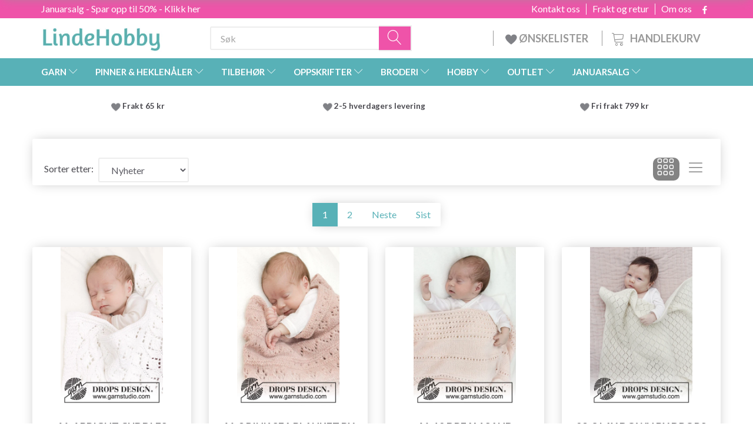

--- FILE ---
content_type: text/html; charset=UTF-8
request_url: https://lindehobby.no/babytepper-677/
body_size: 51354
content:
<!doctype html>
<html class="no-js  "
	lang="no"
>
<head>
					<title>Babytepper - Køb billigt her</title>
		<meta charset="utf-8">
		<meta http-equiv="X-UA-Compatible" content="IE=edge">
				<meta name="description" content="Babytepper - Lynhurtig levering - Altid gode tilbud - Bestil nemt og sikkert - Kæmpe udvalg">
				<meta name="keywords" content="">
		<meta name="viewport" content="width=device-width, initial-scale=1">
			<link rel="next" href="https://lindehobby.no/babytepper-677/?page=2">
						<link rel="alternate" hreflang="x-default" href="https://lindehobby.no/babytepper-677/">
			<link rel="alternate" hreflang="no-no" href="https://lindehobby.no/babytepper-677/">
		
	<link rel="apple-touch-icon" href="/apple-touch-icon.png">

			<noscript>
	<style>
		.mm-inner .dropup,
		.mm-inner .dropdown {
			position: relative !important;
		}

		.dropdown:hover > .dropdown-menu {
			display: block !important;
			visibility: visible !important;
			opacity: 1;
		}

		.image.loading {
			opacity: 1;
		}

		.search-popup:hover .search {
			display: block;
		}
	</style>
</noscript>

<link rel="stylesheet" href="/build/frontend-theme/480.04a0f6ae.css"><link rel="stylesheet" href="/build/frontend-theme/theme.d01f5b4b.css">
	
			<script id="obbIePolyfills">

	/**
	 * Object.assign() for IE11
	 * https://developer.mozilla.org/en-US/docs/Web/JavaScript/Reference/Global_Objects/Object/assign#Polyfill
	 */
	if (typeof Object.assign !== 'function') {

		Object.defineProperty(Object, 'assign', {

			value: function assign(target, varArgs) {

				// TypeError if undefined or null
				if (target == null) {
					throw new TypeError('Cannot convert undefined or null to object');
				}

				var to = Object(target);

				for (var index = 1; index < arguments.length; index++) {

					var nextSource = arguments[index];

					if (nextSource != null) {

						for (var nextKey in nextSource) {

							// Avoid bugs when hasOwnProperty is shadowed
							if (Object.prototype.hasOwnProperty.call(nextSource, nextKey)) {
								to[nextKey] = nextSource[nextKey];
							}
						}
					}
				}

				return to;
			},

			writable: true,
			configurable: true
		});
	}

</script>
<script id="obbJqueryShim">

		!function(){var n=[],t=function(t){n.push(t)},o={ready:function(n){t(n)}};window.jQuery=window.$=function(n){return"function"==typeof n&&t(n),o},document.addEventListener("obbReady",function(){for(var t=n.shift();t;)t(),t=n.shift()})}();

	
</script>

<script id="obbInit">

	document.documentElement.className += (self === top) ? ' not-in-iframe' : ' in-iframe';

	window.obb = {

		DEVMODE: false,

		components: {},

		constants: {
			IS_IN_IFRAME: (self !== top),
		},

		data: {
			possibleDiscountUrl: '/discount/check-product',
			possibleWishlistUrl: '/wishlist/check',
			buildSliderUrl: '/slider',
		},

		fn: {},

		jsServerLoggerEnabled: false,
	};

</script>
<script id="obbConstants">

	/** @lends obbConstants */
	obb.constants = {
		HOST: 'https://lindehobby.no',

		// Environment
		IS_PROD_MODE: true,
		IS_DEV_MODE: false,
		IS_TEST_MODE: false,
		IS_TEST_RUNNING: document.documentElement.hasAttribute('webdriver'),

		// Browser detection
		// https://stackoverflow.com/a/23522755/1949503
		IS_BROWSER_SAFARI: /^((?!chrome|android).)*safari/i.test(navigator.userAgent),

		// Current currency
		CURRENCY: 'NOK',
		// Current currency
		CURRENCY_OPT: {
			'left': ' ',
			'right': ' NOK',
			'thousand': '.',
			'decimal': ',',
		},

		LOCALES: [{"code":"no","locale":"nb_no"}],

		// Common data attributes
		LAZY_LOAD_BOOL_ATTR: 'data-lazy-load',

		// Current language's localization id
		LOCALE_ID: 'no',

		// Shopping cart
		SHOPPINGCART_POPUP_STATUS: true,
		BROWSER_LANGUAGE_DETECTION_ENABLE: false,
		CART_COOKIE_GUEST_ID: '_gpp_gcid',
		CART_COOKIE_POPUP_FLAG: '_gpp_sc_popup',
		CART_IMAGE_WIDTH: '40',
		CART_IMAGE_HEIGHT: '40',

		COOKIE_FE_LIST_VIEW: '_gpp_shop_clw',
		COOKIE_FE_USER: '_gpp_y',
		COOKIE_FE_PURCHASE_SESSION: '_gpp_purchase_session',
		COOKIE_FE_TRACKING: '_gpp_tupv',
		COOKIE_FE_AGE: '_gpp_age',
		COOKIE_FE_LANGUAGE: '_gpp_shop_language',

		// Category page
		PRODUCT_LISTING_LAYOUT: 'grid',

		// Category filters
		FILTER_ANIMATION_DURATION: 400,
		FILTER_UPDATE_NUMBER_OF_PRODUCTS_DELAY: 400,
		FILTER_APPLY_DELAY: 2000,
		FILTER_PARAMS_WITH_MULTIPLE_VALUES_REGEXP: '^(av-\\d+|br|cat|stock|g-\\d+)$',

		// Viewport breakpoint widths
		viewport: {
			XP_MAX: 479,
			XS_MIN: 480,
			XS_MAX: 799,
			SM_MIN: 800,
			SM_MAX: 991,
			MD_MIN: 992,
			MD_MAX: 1199,
			LG_MIN: 1200,

			WIDTH_PARAM_IN_REQUEST: 'viewport_width',
			XP: 'xp',
			XS: 'xs',
			SM: 'sm',
			MD: 'md',
			LG: 'lg',
		},

		IS_SEARCH_AUTOCOMPLETE_ENABLED: false
	};

</script>

<script id="obbCookies">
	(function() {

		var obb = window.obb;

		obb.fn.setCookie = function setCookie(cname, cvalue, exdays) {
			var d = new Date();
			d.setTime(d.getTime() + (exdays * 24 * 60 * 60 * 1000));
			var expires = "expires=" + d.toUTCString();
			document.cookie = cname + "=" + cvalue + "; " + expires;
		};

		obb.fn.getCookie = function getCookie(cname) {
			var name = cname + "=";
			var ca = document.cookie.split(';');
			for (var i = 0; i < ca.length; i++) {
				var c = ca[i];
				while (c.charAt(0) == ' ') {
					c = c.substring(1);
				}
				if (c.indexOf(name) == 0) {
					return c.substring(name.length, c.length);
				}
			}
			return false;
		};

		
	})();
</script>

<script id="obbTranslations">

	/** @lends obbTranslations */
	obb.translations = {

		categories: "Kategorier",
		brands: "Merker",
		products: "Produkter",
		pages: "Pages",

		confirm: "Bekrefte",
		confirmDelete: "Er du sikker p\u00e5 at du vil slette den?",
		confirmDeleteWishlist: "Er du sikker p\u00e5 at du vil slette denne \u00f8nskelisten med alt innholdet?",

		add: "Legge til",
		moreWithEllipsis: "Mer...",

		foundProduct: "Fant %s produkt",
		foundProducts: "Fant %s produkter",
		notAvailable: "Ikke tilgjengelig",
		notFound: "Ikke funnet",
		pleaseChooseVariant: "Velg en variant",
		pleaseChooseAttribute: "Velg% s",
		pleaseChooseAttributes: "Velg% s og% s",

		viewAll: "Se alt",
		viewAllFrom: "Vis alt fra",
		quantityStep: "Dette produktet selges bare i mengde p\u00e5% s hver",
		quantityMinimum: "Dette produktet selges bare i mengde p\u00e5% s minimum",
		quantityMaximum: "This product is only sold in quantity of %s maximum",

		notifications: {

			fillRequiredFields: "Ikke alle obligatoriske felt er fylt ut",
		},
		notAllProductAvaliableInSet: "Dessverre er ikke alle produktene i dette settet tilgjengelige. Velg en annen variant eller fjern ubesvarte produkter",
		wasCopiedToClipboard: "Text was copied to clipboard",
	};

</script>


	
	<link rel="icon" href="/favicon.ico"><!-- Google Tag Manager -->
<script>(function(w,d,s,l,i){w[l]=w[l]||[];w[l].push({'gtm.start':new Date().getTime(),event:'gtm.js'});var f=d.getElementsByTagName(s)[0],j=d.createElement(s),dl=l!='dataLayer'?'&l='+l:'';j.async=true;j.src='https://ss.Lindehobby.no/badnjqlg.js?id='+i+dl;f.parentNode.insertBefore(j,f);})(window,document,'script','dataLayer','GTM-WMJZ9P48');</script>
<!-- End Google Tag Manager -->
	
<script async src="https://www.googletagmanager.com/gtag/js?id=G-J258WK0FZN"></script>
<script id="OBBGoogleAnalytics4">
	window.dataLayer = window.dataLayer || [];

	function gtag() {
		dataLayer.push(arguments);
	}

	gtag('js', new Date());

	gtag('config', 'G-J258WK0FZN', {
		'anonymize_ip': false
		 });





</script>
<meta name="google-site-verification" content="ccf7ibgnuxosc-dpjkyrj3pu3zs2isi5a5lm3laukha"/><script type="text/javascript">
(function() {
var aws = document.createElement('script');
aws.type = 'text/javascript';
if (typeof(aws.async) != "undefined") { aws.async = true; }
aws.src = (window.location.protocol == 'https:' ? 'https://d1pna5l3xsntoj.cloudfront.net' : 'http://cdn.addwish.com') + '/scripts/company/awAddGift.js#9FBBA8D74B3E02AC850764A7E816A0C9';
var s = document.getElementsByTagName('script')[0];
s.parentNode.insertBefore(aws, s);
})();
</script><!-- Facebook Pixel Code -->
<script>
	if (!fbEventId) {
		var fbEventId = Date.now() + Math.random();
	}

	!function(f,b,e,v,n,t,s)
	{if(f.fbq)return;n=f.fbq=function(){n.callMethod?
		n.callMethod.apply(n,arguments):n.queue.push(arguments)};
		if(!f._fbq)f._fbq=n;n.push=n;n.loaded=!0;n.version='2.0';
		n.queue=[];t=b.createElement(e);t.async=!0;
		t.src=v;s=b.getElementsByTagName(e)[0];
		s.parentNode.insertBefore(t,s)}(window, document,'script',
		'https://connect.facebook.net/en_US/fbevents.js');
	fbq('init', '206433373044956');
		$(function () {
		fbq('track', 'PageView');
		$(document).on('obbAjaxLoadFirstTarget.cart', function (event, params) {
			if (!params.success || !params.eventTrackingData) {
				return;
			}
			const products = params.eventTrackingData.products ? params.eventTrackingData.products : [];
			let addProductData = [];
			let productDataValue = 0;
			let productType = 'product';
			let productIds = [];
			products.forEach(function (product) {
				const quantity = fetchQuantityFromParameters(params.additionalParameters);
				if(product.articleId) {
					productType = 'product_group';
				}
				productDataValue += product.value * quantity;
				addProductData.push({
					id: product.productId,
					quantity: quantity ? quantity : 1
				});
				productIds.push(product.productId);
			});
			if (params.eventName === 'cart.add') {
				fbq('track', 'AddToCart', {
					value: productDataValue,
					currency: 'NOK',
					contents: addProductData,
					content_ids: productIds,
					content_type: productType,
					product_catalog_id: '470067281608718',
				}, {eventID: getArticleLines()});
			}
		});
	});
	function fetchQuantityFromParameters(queryString) {
		const splitedParams = queryString.split("&");
		for (let i = 0; i < splitedParams.length; i++) {
			if (~splitedParams[i].indexOf('quantity')) {
				return splitedParams[i].match(/=(\d+)/)[1];
			}
		}
		return null;
	}

	function getArticleLines() {
		let exists = [];
		let cartLineQty = '';

		$('.cart-item-quantity').filter(function () {
			const cartLineId = this.name.replace(/\D/g, '');
			if (!_.includes(exists, cartLineId)) {
				exists.push(cartLineId);
				cartLineQty += cartLineId + this.value;
			}
		});
		return cartLineQty;
	}
</script>
<noscript><img height="1" width="1" style="display:none"
               src="https://www.facebook.com/tr?id=206433373044956&ev=PageView&noscript=1"
	/></noscript>
<!-- End Facebook Pixel Code -->
</head>

<body class="		page-category cid677 		has-products
		
	 ">
	<!-- Google Tag Manager (noscript) -->
<noscript><iframe src="https://ss.Lindehobby.no/ns.html?id=GTM-WMJZ9P48" height="0" width="0" style="display:none;visibility:hidden"></iframe></noscript>
<!-- End Google Tag Manager (noscript) -->

	<div id="page-wrapper" class="page-wrapper">

		<section id="page-inner" class="page-inner">

			<header id="header" class="site-header">
									
<div class="navbar-default navbar-mobile visible-xp-block visible-xs-block "
	 hook="mobileNavbar"
	 role="tabpanel"
>
    
    <div class="container mobile-top-text">
        
        <p class="pull-left"><a href="https://lindehobby.no/januarsalg-1744/">Januarsalg - Spar opp til 50% - klikk her</a></p>
        <p class="pull-right hide-it"><a href="http://yarnliving.us11.list-manage2.com/subscribe?u=a485772b15c257ea6667c5369&id=fe64ea6c61">Vind 500 kr - Klik her</a></p>
        
    </div>
    <div class="container flex-row">
    		
<div
	class="logo navbar logo-kind-image"
	
	id="logo"
>
	<a
			aria-label="LindeHobby&#x00AE;"
			href="/"
			data-store-name="LindeHobby&#x00AE;"
		><img
					class="logo-image"
					src="https://lindehobby.no/media/cache/logo_thumb_auto_resize/images/logolindehobby.png?1646557543"
					alt="LindeHobby&#x00AE;"
				></a></div>
    	    
<form method="GET"
	  action="/search/"
	  class="dropdown search navbar navbar-right"
	  data-target="none"
	  
>
			
	<input
		id="search-input-desktop"
		type="search"
		class="form-control search-autocomplete"
		name="q"
		maxlength="255"
		placeholder="Søk"
		value=""
		data-request-url="/search/suggestion/"
		aria-haspopup="true"
		aria-expanded="false"
			>
		<button class="btn" type="submit" aria-label="Søk">
			<i class="glyphicon glyphicon-search"></i>
		</button>
		<div class="dropdown-menu w-100 search-output-container">
			<div class="suggestions d-none">
				<b>Suggestions: </b>
				<div class="suggestion-terms"></div>
			</div>
			<div class="main">
				<div class="search-content empty" data-section="products" id="search-results-products">
					<ul class="mt-2 custom search-list"></ul>
					<p class="search-suggestion-empty">No results</p>
					<button name="view" type="submit" class="btn btn-link">
						View all results <span>(0)</span>
					</button>
				</div>
			</div>
		</div>
				<style>
			form.search .dropdown-menu li .image {
				max-width: 100px;
			}
		</style>

	</form>
    </div>
    
	<div class="container icons-row" role="tabpanel">
        <div class="flex-row">

    		
<div
	class="sidebar-toggle-wrap visible-xp-block visible-xs-block navbar"
>
	<button
		class="btn btn-default sidebar-toggle sidebar-toggle-general"
		data-hook="toggleMobileMenu"
	>
		<i class="icon-bars">
			<span class="sr-only">Veksle navigasjon</span>
			<span class="icon-bar"></span>
			<span class="icon-bar"></span>
			<span class="icon-bar"></span>
		</i>
		<span>Meny</span>
	</button>
</div>
            
            
    		<ul class="nav navbar-nav nav-pills navbar-mobile-tabs navbar-right">
    
    			<li role="presentation">
    				<a
    					class="toggle-tab-home flex-column-center"
    					hook="mobileNavbar-toggleHome"
    					href="/"
    				>
    					<i class="lnr lnr-home"></i>
    					Hjem
    				</a>
    			</li>
    
    			<li role="presentation">
    				<a
    					class="toggle-tab-wishlist flex-column-center"
    					hook="mobileNavbar-toggleWishlist"
    					href="/wishlist/"
    				>
    					<i class="lnr lnr-heart"></i>
    					Ønskeliste
    				</a>
    			</li>
    
    			<li role="presentation">
    				    					<a
    						class="login flex-column-center"
    						hook="mobileNavbar-loginButton"
    						href="/user/"
    						data-toggle="modal"
    						data-target="#login-modal"
    					>
    						<i class="glyphicon glyphicon-user"></i>
    						Logg inn
    					</a>
    				    			</li>
    
    			    				<li role="presentation">
    					<a
    						class="toggle-tab-minicart flex-column-center "
    						data-hook="mobileNavbar"
    						href="#navbarMobileMinicart"
    						data-toggle="pill"
    						role="tabs"
    					>
    						<i class="glyphicon glyphicon-shopping-cart"></i>
    						<span class="count badge"></span>
    						Handlekurv
    					</a>
    				</li>
    			
    		</ul>
        </div>
		<div class="tab-content">
			<div
				class="tab-pane fade page-content tab-home"
				id="navbarMobileHome"
				hook="mobileNavbar-home"
				role="tabpanel"
			>
			</div>
		    
			<div
				class="tab-pane fade page-content tab-wishlist"
				id="navbarMobileWishlist"
				hook="mobileNavbar-wishlist"
				role="tabpanel"
			>
			</div>
			<div
				class="tab-pane fade page-content tab-userbar"
				id="navbarMobileUserbar"
				hook="mobileNavbar-userMenu"
				role="tabpanel"
			>
				<ul class="nav navbar-nav">
					

						<li>
									
<a class="wishlist"
   id="wishlist-link"
   href="/user/check?go=/wishlist/"
   title="Favorites"
	   data-show-modal-and-set-href-as-form-action=""
   data-target="#login-modal"
		>
	<i class="glyphicon glyphicon-heart"></i>
	<span class="title hidden-xp hidden-xs">
		Favorites
	</span>
</a>

			</li>
				<li>
			<a class="login login-link"
   href="/user/"
   title="Logg inn"
   data-toggle="modal"
   data-target="#login-modal"
	>
	<i class="glyphicon glyphicon-user"></i>
	<span class="title">
		Logg på
	</span>
</a>
		</li>
	
				</ul>
			</div>
							<div
					class="tab-pane fade page-content tab-minicart"
					id="navbarMobileMinicart"
					data-hook="mobileNavbar"
					role="tabpanel"
				>
				</div>
					</div>

	</div>
</div>														<nav class="navbar hidden-xp hidden-xs navbar-inverse" role="navigation"> 			 		 			 		 			 		 			 		 			 		 			 		 			 		 			 		 			 		 			 		 			 		 			 		 			 		 			 		 			 		 			 		 			 		 			 		 			 		 			 		 			 		 			 		 			 		 			 		 			 		 			 		 			 		 			 		 			 		 			 		 			 		 			 		 			 		 			 		 			 		 			 		 			 		 			 		 			 		 			 		 			 		 			 		 			 		 			 		 			 		 			 		 			 		 			 		 			 		 			 		 			 		 			 		 			 		 			 		 			 		 		<div class="container"> 			<div class="collapse navbar-collapse"> 				 				 			<div class="custom-text gratis hidden-xp hidden-xs navbar-nav">



<p><span style="color: #ffffff;"><a style="color: #ffffff;" href="/januarsalg-1744/">Januarsalg - Spar opp til 50% - Klikk her</a></span></p>
</div>

<ul class="social-icons nav nav-icons navbar-nav navbar-right hidden-xp hidden-xs">
	
	
				
		<li>
			<a class="socicon" target="_blank" href="https://www.facebook.com/LindeHobbyno-252054202005851">
				<i class="socicon-facebook"></i>
			</a>
		</li>

	

	
	

	
	

	
	

	
	

	
	

	
	

</ul>

 
	
	<ul class="info-menu nav nav-links navbar-nav navbar-right top-info-pages hidden-xp hidden-xs">
		
	
	
		
		<li class="navbar-nav navbar-right top-info-pages hidden-xp hidden-xs ">
			<a href="/information/om-oss/">
				Om oss
			</a>
		</li>

	
		
		<li class="navbar-nav navbar-right top-info-pages hidden-xp hidden-xs ">
			<a href="/information/frakt-og-retur/">
				Frakt og retur
			</a>
		</li>

	
		
		<li class="navbar-nav navbar-right top-info-pages hidden-xp hidden-xs ">
			<a href="/information/contact/">
				Kontakt oss
			</a>
		</li>

	

	</ul>


 </div> 		</div> 	</nav><div class="container header-container hidden-xp hidden-xs"> 			 		 			 		 			 		 			 		 			 		 			 		 			 		 			 		 			 		 			 		 			 		 			 		 			 		 			 		 			 		 			 		 			 		 			 		 			 		 			 		 			 		 			 		 			 		 			 		 			 		 			 		 			 		 			 		 			 		 			 		 			 		 			 		 			 		 			 		 			 		 			 		 			 		 			 		 			 		 			 		 			 		 			 		 			 		 			 		 			 		 			 		 			 		 			 		 			 		 			 		 			 		<div class="row text-center"> 		<div class="col-md-5">
<div
	class="logo  logo-kind-image"
	
	id="logo"
>
	<a
			aria-label="LindeHobby&#x00AE;"
			href="/"
			data-store-name="LindeHobby&#x00AE;"
		><img
					class="logo-image"
					src="https://lindehobby.no/media/cache/logo_thumb_auto_resize/images/logolindehobby.png?1646557543"
					alt="LindeHobby&#x00AE;"
				></a></div>
 </div> 		<div class="col-md-19"><nav class="navbar" role="navigation">
<form method="GET"
	  action="/search/"
	  class="dropdown search desktop-search navbar-form navbar-nav"
	  data-target="none"
	  
>
			
	<input
		id="search-input-desktop"
		type="search"
		class="form-control search-autocomplete"
		name="q"
		maxlength="255"
		placeholder="Søk"
		value=""
		data-request-url="/search/suggestion/"
		aria-haspopup="true"
		aria-expanded="false"
			>
		<button class="btn" type="submit" aria-label="Søk">
			<i class="glyphicon glyphicon-search"></i>
		</button>
		<div class="dropdown-menu w-100 search-output-container">
			<div class="suggestions d-none">
				<b>Suggestions: </b>
				<div class="suggestion-terms"></div>
			</div>
			<div class="main">
				<div class="search-content empty" data-section="products" id="search-results-products">
					<ul class="mt-2 custom search-list"></ul>
					<p class="search-suggestion-empty">No results</p>
					<button name="view" type="submit" class="btn btn-link">
						View all results <span>(0)</span>
					</button>
				</div>
			</div>
		</div>
				<style>
			form.search .dropdown-menu li .image {
				max-width: 100px;
			}
		</style>

	</form>
 
	<ul
		class="minicart minicart-compact  nav navbar-nav navbar-right hidden-xp hidden-xs"
		id="minicart"
		
	>
		<li
			class="dropdown"
			data-backdrop="static"
			data-dropdown-align="right"
			data-reload-name="cart"
			data-reload-url="/cart/show/minicart/compact"
		>
			
<a aria-label="Handlekurv" href="/cart/"  data-toggle="dropdown" data-hover="dropdown" data-link-is-clickable>

	<i class="glyphicon glyphicon-shopping-cart"></i>
	<span class="title">
		Handlekurv
	</span>
	<span class="total">
		
	</span>
	<span class="count badge">
		0
	</span>

</a>

<div class="dropdown-menu prevent-click-event-propagation">
	

	<div class="cart cart-compact panel panel-default  "
		
	>
		<div class="panel-heading">
			Handlekurv
		</div>

		<div class="panel-body"
			 data-reload-name="cart"
			 data-reload-url="/cart/show/cartbody_minified/compact"
		>
			

	<div class="inner empty">
		<span class="empty-cart-message">
			Handlekurven er tom
		</span>
	</div>




			
	<div class="cards ">
					<img src="https://lindehobby.no/media/cache/small_cards/images/certificates/mastercard.gif" alt="paymentlogo">
					<img src="https://lindehobby.no/media/cache/small_cards/images/certificates/visa.gif" alt="paymentlogo">
			</div>
		</div>

		<div class="panel-footer">

			<form action="/checkout">
				<button type="submit" class="btn btn-primary btn-block">
					Betaling
				</button>
			</form>

			<form action="/cart/">
				<button type="submit" class="btn btn-default btn-block">
					﻿Vis handlekurven
				</button>
			</form>
		</div>

	</div>
</div>

		</li>
	</ul>
 <div class="custom-text navbar-nav navbar-right wishlist hidden-xp hidden-xs">



<p><a href="/wishlist/"><img src="/images/uspheartlighter.png" width="20px" height="20px"> ØNSKELISTER&nbsp;</a></p>
</div></nav></div> 	</div></div><nav class="navbar menu-top mm navbar-default">  	<div class="container">  		<div class="collapse navbar-collapse">  			  		



					
		<ul class="horizontal-categories-menu nav navbar-nav navbar-nav mm-inner max-level-3 ">
											
						 	
													
	<li class="cid127 level1 has-children dropdown mm-fw mm-columns-6"
					data-dropdown-align="center"
			>
		<a class="dropdown-toggle"
		   href="/garn-127/"
							data-toggle="dropdown"
				data-hover="dropdown"
				data-link-is-clickable
					>
			
			<span class="col-title">
				<span class="title">GARN</span>

				
				<span class="caret"></span>
				</span>
		</a>

											
								<ul class="dropdown-menu hidden mm-content">
				
											
			<li class="mm-column col-sm-1" style="width: 16.666666666667%;">
			<ul>
																																						
		
											
	<li class="cid169 level2 has-children mm-cell"
			>
		<a class=""
		   href="/garntype-169/"
					>
			
			<span class="col-title">
				<span class="title">Garntype</span>

				
				</span>
		</a>

											
								<ul class="">
				
																			
		
			
	<li class="cid451 level3"
			>
		<a class=""
		   href="/akryl-451/"
					>
			
			<span class="col-title">
				<span class="title">Akryl</span>

				
				</span>
		</a>

											
			</li>

															
		
			
	<li class="cid168 level3"
			>
		<a class=""
		   href="/alpakka-168/"
					>
			
			<span class="col-title">
				<span class="title">Alpakka</span>

				
				</span>
		</a>

											
			</li>

															
		
			
	<li class="cid183 level3"
			>
		<a class=""
		   href="/babyalpakka-og-silke-183/"
					>
			
			<span class="col-title">
				<span class="title">Babyalpakka og silke</span>

				
				</span>
		</a>

											
			</li>

															
		
			
	<li class="cid164 level3"
			>
		<a class=""
		   href="/bomull-164/"
					>
			
			<span class="col-title">
				<span class="title">Bomull</span>

				
				</span>
		</a>

											
			</li>

															
		
			
	<li class="cid165 level3"
			>
		<a class=""
		   href="/bomullsblanding-165/"
					>
			
			<span class="col-title">
				<span class="title">Bomullsblanding</span>

				
				</span>
		</a>

											
			</li>

															
		
			
	<li class="cid170 level3"
			>
		<a class=""
		   href="/merino-170/"
					>
			
			<span class="col-title">
				<span class="title">Merino</span>

				
				</span>
		</a>

											
			</li>

															
		
			
	<li class="cid1750 level3"
			>
		<a class=""
		   href="/kashmir-1750/"
					>
			
			<span class="col-title">
				<span class="title">Kashmir</span>

				
				</span>
		</a>

											
			</li>

															
		
			
	<li class="cid166 level3"
			>
		<a class=""
		   href="/lin-166/"
					>
			
			<span class="col-title">
				<span class="title">Lin</span>

				
				</span>
		</a>

											
			</li>

															
		
			
	<li class="cid171 level3"
			>
		<a class=""
		   href="/mohair-171/"
					>
			
			<span class="col-title">
				<span class="title">Mohair</span>

				
				</span>
		</a>

											
			</li>

															
		
			
	<li class="cid467 level3"
			>
		<a class=""
		   href="/neslefiber-467/"
					>
			
			<span class="col-title">
				<span class="title">Neslefiber</span>

				
				</span>
		</a>

											
			</li>

															
		
			
	<li class="cid173 level3"
			>
		<a class=""
		   href="/silke-173/"
					>
			
			<span class="col-title">
				<span class="title">Silke</span>

				
				</span>
		</a>

											
			</li>

															
		
			
	<li class="cid172 level3"
			>
		<a class=""
		   href="/ull-172/"
					>
			
			<span class="col-title">
				<span class="title">Ull</span>

				
				</span>
		</a>

											
			</li>

															
		
			
	<li class="cid174 level3"
			>
		<a class=""
		   href="/glitter-og-effektgarn-174/"
					>
			
			<span class="col-title">
				<span class="title">Glitter- og effektgarn</span>

				
				</span>
		</a>

											
			</li>

															
		
			
	<li class="cid175 level3"
			>
		<a class=""
		   href="/oekologisk-175/"
					>
			
			<span class="col-title">
				<span class="title">Økologisk</span>

				
				</span>
		</a>

											
			</li>

															
		
			
	<li class="cid458 level3"
			>
		<a class=""
		   href="/stoffgarn-458/"
					>
			
			<span class="col-title">
				<span class="title">Stoffgarn</span>

				
				</span>
		</a>

											
			</li>

															
		
			
	<li class="cid202 level3"
			>
		<a class=""
		   href="/sokkegarn-202/"
					>
			
			<span class="col-title">
				<span class="title">Sokkegarn</span>

				
				</span>
		</a>

											
			</li>

															
		
			
	<li class="cid448 level3"
			>
		<a class=""
		   href="/tykt-garn-chunky-448/"
					>
			
			<span class="col-title">
				<span class="title">Tykt garn / Chunky</span>

				
				</span>
		</a>

											
			</li>

															
		
			
	<li class="cid222 level3"
			>
		<a class=""
		   href="/garn-til-toving-222/"
					>
			
			<span class="col-title">
				<span class="title">Garn til toving</span>

				
				</span>
		</a>

											
			</li>

															
		
			
	<li class="cid363 level3"
			>
		<a class=""
		   href="/kan-vaskes-i-maskin-363/"
					>
			
			<span class="col-title">
				<span class="title">Kan vaskes i maskin</span>

				
				</span>
		</a>

											
			</li>

															
		
			
	<li class="cid459 level3"
			>
		<a class=""
		   href="/garn-med-fargeskift-459/"
					>
			
			<span class="col-title">
				<span class="title">Garn med fargeskift</span>

				
				</span>
		</a>

											
			</li>

															
		
			
	<li class="cid827 level3"
			>
		<a class=""
		   href="/bambus-827/"
					>
			
			<span class="col-title">
				<span class="title">Bambus</span>

				
				</span>
		</a>

											
			</li>

															
		
			
	<li class="cid836 level3"
			>
		<a class=""
		   href="/knyttegarn-macram-836/"
					>
			
			<span class="col-title">
				<span class="title">Knyttegarn/Macramé</span>

				
				</span>
		</a>

											
			</li>

															
		
			
	<li class="cid982 level3"
			>
		<a class=""
		   href="/pelsgarn-982/"
					>
			
			<span class="col-title">
				<span class="title">Pelsgarn</span>

				
				</span>
		</a>

											
			</li>

															
		
			
	<li class="cid983 level3"
			>
		<a class=""
		   href="/polyester-983/"
					>
			
			<span class="col-title">
				<span class="title">Polyester</span>

				
				</span>
		</a>

											
			</li>

															
		
			
	<li class="cid1021 level3"
			>
		<a class=""
		   href="/haandfarget-garn-1021/"
					>
			
			<span class="col-title">
				<span class="title">Håndfarget garn</span>

				
				</span>
		</a>

											
			</li>

															
		
			
	<li class="cid1733 level3"
			>
		<a class=""
		   href="/lyocell-1733/"
					>
			
			<span class="col-title">
				<span class="title">Lyocell</span>

				
				</span>
		</a>

											
			</li>

															
		
			
	<li class="cid1776 level3"
			>
		<a class=""
		   href="/papirgarn-1776/"
					>
			
			<span class="col-title">
				<span class="title">Papirgarn</span>

				
				</span>
		</a>

											
			</li>

												</ul>
			</li>

																		</ul>
		</li>
			<li class="mm-column col-sm-1" style="width: 16.666666666667%;">
			<ul>
																																						
		
											
	<li class="cid128 level2 has-children mm-cell"
			>
		<a class=""
		   href="/drops-128/"
					>
			
			<span class="col-title">
				<span class="title">DROPS</span>

				
				</span>
		</a>

											
								<ul class="">
				
																			
		
			
	<li class="cid129 level3"
			>
		<a class=""
		   href="/alpakka-129/"
					>
			
			<span class="col-title">
				<span class="title">Alpakka</span>

				
				</span>
		</a>

											
			</li>

															
		
			
	<li class="cid277 level3"
			>
		<a class=""
		   href="/bomull-277/"
					>
			
			<span class="col-title">
				<span class="title">Bomull</span>

				
				</span>
		</a>

											
			</li>

															
		
			
	<li class="cid130 level3"
			>
		<a class=""
		   href="/100-bomull-130/"
					>
			
			<span class="col-title">
				<span class="title">100% Bomull</span>

				
				</span>
		</a>

											
			</li>

															
		
			
	<li class="cid137 level3"
			>
		<a class=""
		   href="/bomullsblanding-137/"
					>
			
			<span class="col-title">
				<span class="title">Bomullsblanding</span>

				
				</span>
		</a>

											
			</li>

															
		
			
	<li class="cid138 level3"
			>
		<a class=""
		   href="/lin-138/"
					>
			
			<span class="col-title">
				<span class="title">Lin</span>

				
				</span>
		</a>

											
			</li>

															
		
			
	<li class="cid139 level3"
			>
		<a class=""
		   href="/merino-139/"
					>
			
			<span class="col-title">
				<span class="title">Merino</span>

				
				</span>
		</a>

											
			</li>

															
		
			
	<li class="cid140 level3"
			>
		<a class=""
		   href="/mohair-140/"
					>
			
			<span class="col-title">
				<span class="title">Mohair</span>

				
				</span>
		</a>

											
			</li>

															
		
			
	<li class="cid141 level3"
			>
		<a class=""
		   href="/ull-141/"
					>
			
			<span class="col-title">
				<span class="title">Ull</span>

				
				</span>
		</a>

											
			</li>

															
		
			
	<li class="cid142 level3"
			>
		<a class=""
		   href="/ull-og-alpakka-142/"
					>
			
			<span class="col-title">
				<span class="title">Ull og alpakka</span>

				
				</span>
		</a>

											
			</li>

															
		
			
	<li class="cid143 level3"
			>
		<a class=""
		   href="/silke-143/"
					>
			
			<span class="col-title">
				<span class="title">Silke</span>

				
				</span>
		</a>

											
			</li>

															
		
			
	<li class="cid144 level3"
			>
		<a class=""
		   href="/glitter-144/"
					>
			
			<span class="col-title">
				<span class="title">Glitter</span>

				
				</span>
		</a>

											
			</li>

															
		
			
	<li class="cid161 level3"
			>
		<a class=""
		   href="/superwash-161/"
					>
			
			<span class="col-title">
				<span class="title">Superwash</span>

				
				</span>
		</a>

											
			</li>

															
		
			
	<li class="cid203 level3"
			>
		<a class=""
		   href="/sokkegarn-203/"
					>
			
			<span class="col-title">
				<span class="title">Sokkegarn</span>

				
				</span>
		</a>

											
			</li>

															
		
			
	<li class="cid223 level3"
			>
		<a class=""
		   href="/tovetgarn-223/"
					>
			
			<span class="col-title">
				<span class="title">Tovetgarn</span>

				
				</span>
		</a>

											
			</li>

												</ul>
			</li>

																		</ul>
		</li>
			<li class="mm-column col-sm-1" style="width: 16.666666666667%;">
			<ul>
																																						
		
											
	<li class="cid362 level2 has-children mm-cell"
			>
		<a class=""
		   href="/merker-362/"
					>
			
			<span class="col-title">
				<span class="title">Merker</span>

				
				</span>
		</a>

											
								<ul class="">
				
																			
		
			
	<li class="cid146 level3"
			>
		<a class=""
		   href="/bc-garn-146/"
					>
			
			<span class="col-title">
				<span class="title">BC Garn</span>

				
				</span>
		</a>

											
			</li>

															
		
			
	<li class="cid1735 level3"
			>
		<a class=""
		   href="/cewec-1735/"
					>
			
			<span class="col-title">
				<span class="title">Cewec</span>

				
				</span>
		</a>

											
			</li>

															
		
			
	<li class="cid311 level3"
			>
		<a class=""
		   href="/dale-garn-311/"
					>
			
			<span class="col-title">
				<span class="title">Dale Garn</span>

				
				</span>
		</a>

											
			</li>

															
		
			
	<li class="cid1729 level3"
			>
		<a class=""
		   href="/dmc-1729/"
					>
			
			<span class="col-title">
				<span class="title">DMC</span>

				
				</span>
		</a>

											
			</li>

															
		
			
	<li class="cid1828 level3"
			>
		<a class=""
		   href="/drops-1828/"
					>
			
			<span class="col-title">
				<span class="title">DROPS</span>

				
				</span>
		</a>

											
			</li>

															
		
			
	<li class="cid145 level3"
			>
		<a class=""
		   href="/du-store-alpakka-145/"
					>
			
			<span class="col-title">
				<span class="title">Du Store Alpakka</span>

				
				</span>
		</a>

											
			</li>

															
		
			
	<li class="cid1784 level3"
			>
		<a class=""
		   href="/erika-knight-1784/"
					>
			
			<span class="col-title">
				<span class="title">Erika Knight</span>

				
				</span>
		</a>

											
			</li>

															
		
			
	<li class="cid1731 level3"
			>
		<a class=""
		   href="/gjestal-1731/"
					>
			
			<span class="col-title">
				<span class="title">Gjestal</span>

				
				</span>
		</a>

											
			</li>

															
		
			
	<li class="cid760 level3"
			>
		<a class=""
		   href="/go-handmade-760/"
					>
			
			<span class="col-title">
				<span class="title">Go Handmade</span>

				
				</span>
		</a>

											
			</li>

															
		
			
	<li class="cid935 level3"
			>
		<a class=""
		   href="/hjertegarn-935/"
					>
			
			<span class="col-title">
				<span class="title">Hjertegarn</span>

				
				</span>
		</a>

											
			</li>

															
		
			
	<li class="cid289 level3"
			>
		<a class=""
		   href="/hoooked-289/"
					>
			
			<span class="col-title">
				<span class="title">Hoooked</span>

				
				</span>
		</a>

											
			</li>

															
		
			
	<li class="cid503 level3"
			>
		<a class=""
		   href="/istex-503/"
					>
			
			<span class="col-title">
				<span class="title">Istex</span>

				
				</span>
		</a>

											
			</li>

															
		
			
	<li class="cid899 level3"
			>
		<a class=""
		   href="/jaerbo-899/"
					>
			
			<span class="col-title">
				<span class="title">Järbo</span>

				
				</span>
		</a>

											
			</li>

															
		
			
	<li class="cid1742 level3"
			>
		<a class=""
		   href="/katia-1742/"
					>
			
			<span class="col-title">
				<span class="title">Katia</span>

				
				</span>
		</a>

											
			</li>

															
		
			
	<li class="cid1732 level3"
			>
		<a class=""
		   href="/kremke-soul-wool-1732/"
					>
			
			<span class="col-title">
				<span class="title">Kremke Soul Wool</span>

				
				</span>
		</a>

											
			</li>

															
		
			
	<li class="cid307 level3"
			>
		<a class=""
		   href="/lammy-307/"
					>
			
			<span class="col-title">
				<span class="title">Lammy</span>

				
				</span>
		</a>

											
			</li>

															
		
			
	<li class="cid1724 level3"
			>
		<a class=""
		   href="/lana-grossa-1724/"
					>
			
			<span class="col-title">
				<span class="title">Lana Grossa</span>

				
				</span>
		</a>

											
			</li>

															
		
			
	<li class="cid1813 level3"
			>
		<a class=""
		   href="/lang-yarns-1813/"
					>
			
			<span class="col-title">
				<span class="title">Lang Yarns</span>

				
				</span>
		</a>

											
			</li>

															
		
			
	<li class="cid1758 level3"
			>
		<a class=""
		   href="/lindehobby-1758/"
					>
			
			<span class="col-title">
				<span class="title">LindeHobby</span>

				
				</span>
		</a>

											
			</li>

															
		
			
	<li class="cid2264 level3"
			>
		<a class=""
		   href="/lion-brand-2264/"
					>
			
			<span class="col-title">
				<span class="title">Lion Brand</span>

				
				</span>
		</a>

											
			</li>

															
		
			
	<li class="cid1273 level3"
			>
		<a class=""
		   href="/malabrigo-1273/"
					>
			
			<span class="col-title">
				<span class="title">Malabrigo</span>

				
				</span>
		</a>

											
			</li>

															
		
			
	<li class="cid845 level3"
			>
		<a class=""
		   href="/manos-del-uruguay-845/"
					>
			
			<span class="col-title">
				<span class="title">Manos del Uruguay</span>

				
				</span>
		</a>

											
			</li>

															
		
			
	<li class="cid224 level3"
			>
		<a class=""
		   href="/mayflower-224/"
					>
			
			<span class="col-title">
				<span class="title">Mayflower</span>

				
				</span>
		</a>

											
			</li>

															
		
			
	<li class="cid1420 level3"
			>
		<a class=""
		   href="/natural-club-1420/"
					>
			
			<span class="col-title">
				<span class="title">Natural Club</span>

				
				</span>
		</a>

											
			</li>

															
		
			
	<li class="cid1730 level3"
			>
		<a class=""
		   href="/navia-1730/"
					>
			
			<span class="col-title">
				<span class="title">Navia</span>

				
				</span>
		</a>

											
			</li>

															
		
			
	<li class="cid290 level3"
			>
		<a class=""
		   href="/onion-290/"
					>
			
			<span class="col-title">
				<span class="title">Onion</span>

				
				</span>
		</a>

											
			</li>

															
		
			
	<li class="cid1737 level3"
			>
		<a class=""
		   href="/opal-1737/"
					>
			
			<span class="col-title">
				<span class="title">Opal</span>

				
				</span>
		</a>

											
			</li>

															
		
			
	<li class="cid1725 level3"
			>
		<a class=""
		   href="/permin-1725/"
					>
			
			<span class="col-title">
				<span class="title">Permin</span>

				
				</span>
		</a>

											
			</li>

															
		
			
	<li class="cid1741 level3"
			>
		<a class=""
		   href="/phildar-1741/"
					>
			
			<span class="col-title">
				<span class="title">Phildar</span>

				
				</span>
		</a>

											
			</li>

															
		
			
	<li class="cid1264 level3"
			>
		<a class=""
		   href="/regia-1264/"
					>
			
			<span class="col-title">
				<span class="title">Regia</span>

				
				</span>
		</a>

											
			</li>

															
		
			
	<li class="cid450 level3"
			>
		<a class=""
		   href="/rico-design-450/"
					>
			
			<span class="col-title">
				<span class="title">Rico Design</span>

				
				</span>
		</a>

											
			</li>

															
		
			
	<li class="cid1734 level3"
			>
		<a class=""
		   href="/rowan-1734/"
					>
			
			<span class="col-title">
				<span class="title">Rowan</span>

				
				</span>
		</a>

											
			</li>

															
		
			
	<li class="cid468 level3"
			>
		<a class=""
		   href="/scheepjes-468/"
					>
			
			<span class="col-title">
				<span class="title">Scheepjes</span>

				
				</span>
		</a>

											
			</li>

															
		
			
	<li class="cid916 level3"
			>
		<a class=""
		   href="/svarte-faaret-916/"
					>
			
			<span class="col-title">
				<span class="title">Svarte Fåret</span>

				
				</span>
		</a>

											
			</li>

															
		
			
	<li class="cid508 level3"
			>
		<a class=""
		   href="/viking-garn-508/"
					>
			
			<span class="col-title">
				<span class="title">Viking Garn</span>

				
				</span>
		</a>

											
			</li>

															
		
			
	<li class="cid439 level3"
			>
		<a class=""
		   href="/yarn-and-colors-439/"
					>
			
			<span class="col-title">
				<span class="title">Yarn And Colors</span>

				
				</span>
		</a>

											
			</li>

												</ul>
			</li>

																		</ul>
		</li>
			<li class="mm-column col-sm-1" style="width: 16.666666666667%;">
			<ul>
																																						
		
											
	<li class="cid351 level2 has-children mm-cell"
			>
		<a class=""
		   href="/garn-til-pinne-351/"
					>
			
			<span class="col-title">
				<span class="title">Garn til pinne</span>

				
				</span>
		</a>

											
								<ul class="">
				
																			
		
			
	<li class="cid830 level3"
			>
		<a class=""
		   href="/125-150-mm-830/"
					>
			
			<span class="col-title">
				<span class="title">1.25-1.50 mm</span>

				
				</span>
		</a>

											
			</li>

															
		
			
	<li class="cid352 level3"
			>
		<a class=""
		   href="/250-350-mm-352/"
					>
			
			<span class="col-title">
				<span class="title">2.50-3.50 mm</span>

				
				</span>
		</a>

											
			</li>

															
		
			
	<li class="cid353 level3"
			>
		<a class=""
		   href="/400-mm-353/"
					>
			
			<span class="col-title">
				<span class="title">4.00 mm</span>

				
				</span>
		</a>

											
			</li>

															
		
			
	<li class="cid354 level3"
			>
		<a class=""
		   href="/500-mm-354/"
					>
			
			<span class="col-title">
				<span class="title">5.00 mm</span>

				
				</span>
		</a>

											
			</li>

															
		
			
	<li class="cid355 level3"
			>
		<a class=""
		   href="/6-700-mm-355/"
					>
			
			<span class="col-title">
				<span class="title">6-7.00 mm</span>

				
				</span>
		</a>

											
			</li>

															
		
			
	<li class="cid356 level3"
			>
		<a class=""
		   href="/8-900-mm-356/"
					>
			
			<span class="col-title">
				<span class="title">8-9.00 mm</span>

				
				</span>
		</a>

											
			</li>

															
		
			
	<li class="cid359 level3"
			>
		<a class=""
		   href="/10-15-mm-359/"
					>
			
			<span class="col-title">
				<span class="title">10-15 mm</span>

				
				</span>
		</a>

											
			</li>

															
		
			
	<li class="cid358 level3"
			>
		<a class=""
		   href="/25-30-mm-358/"
					>
			
			<span class="col-title">
				<span class="title">25-30 mm</span>

				
				</span>
		</a>

											
			</li>

												</ul>
			</li>

																		</ul>
		</li>
			<li class="mm-column col-sm-1" style="width: 16.666666666667%;">
			<ul>
																																						
		
											
	<li class="cid640 level2 has-children mm-cell"
			>
		<a class=""
		   href="/strikkefasthet-640/"
					>
			
			<span class="col-title">
				<span class="title">Strikkefasthet</span>

				
				</span>
		</a>

											
								<ul class="">
				
																			
		
			
	<li class="cid641 level3"
			>
		<a class=""
		   href="/5-8-masker-641/"
					>
			
			<span class="col-title">
				<span class="title">5-8 masker</span>

				
				</span>
		</a>

											
			</li>

															
		
			
	<li class="cid642 level3"
			>
		<a class=""
		   href="/9-11-masker-642/"
					>
			
			<span class="col-title">
				<span class="title">9-11 masker</span>

				
				</span>
		</a>

											
			</li>

															
		
			
	<li class="cid643 level3"
			>
		<a class=""
		   href="/12-15-masker-643/"
					>
			
			<span class="col-title">
				<span class="title">12-15 masker</span>

				
				</span>
		</a>

											
			</li>

															
		
			
	<li class="cid644 level3"
			>
		<a class=""
		   href="/16-19-masker-644/"
					>
			
			<span class="col-title">
				<span class="title">16-19 masker</span>

				
				</span>
		</a>

											
			</li>

															
		
			
	<li class="cid645 level3"
			>
		<a class=""
		   href="/20-22-masker-645/"
					>
			
			<span class="col-title">
				<span class="title">20-22 masker</span>

				
				</span>
		</a>

											
			</li>

															
		
			
	<li class="cid646 level3"
			>
		<a class=""
		   href="/23-26-masker-646/"
					>
			
			<span class="col-title">
				<span class="title">23-26 masker</span>

				
				</span>
		</a>

											
			</li>

															
		
			
	<li class="cid1033 level3"
			>
		<a class=""
		   href="/27-34-masker-1033/"
					>
			
			<span class="col-title">
				<span class="title">27-34 masker</span>

				
				</span>
		</a>

											
			</li>

															
		
			
	<li class="cid1738 level3"
			>
		<a class=""
		   href="/35-masker-1738/"
					>
			
			<span class="col-title">
				<span class="title">&gt; 35 masker</span>

				
				</span>
		</a>

											
			</li>

												</ul>
			</li>

																		</ul>
		</li>
			<li class="mm-column col-sm-1" style="width: 16.666666666667%;">
			<ul>
																																						
		
											
	<li class="cid266 level2 has-children mm-cell"
			>
		<a class=""
		   href="/garnpakker-266/"
					>
			
			<span class="col-title">
				<span class="title">Garnpakker</span>

				
				</span>
		</a>

											
								<ul class="">
				
																			
		
			
	<li class="cid269 level3"
			>
		<a class=""
		   href="/drops-loves-you-7-269/"
					>
			
			<span class="col-title">
				<span class="title">DROPS Loves You 7</span>

				
				</span>
		</a>

											
			</li>

															
		
			
	<li class="cid930 level3"
			>
		<a class=""
		   href="/drops-loves-you-9-930/"
					>
			
			<span class="col-title">
				<span class="title">DROPS Loves You 9</span>

				
				</span>
		</a>

											
			</li>

															
		
			
	<li class="cid931 level3"
			>
		<a class=""
		   href="/scheepjes-931/"
					>
			
			<span class="col-title">
				<span class="title">Scheepjes</span>

				
				</span>
		</a>

											
			</li>

												</ul>
			</li>

																																																	
		
						
	<li class="cid348 level2 mm-cell"
			>
		<a class=""
		   href="/alt-garn-348/"
					>
			
			<span class="col-title">
				<span class="title">Alt garn</span>

				
				</span>
		</a>

						
			</li>

																											</ul>
		</li>
	
		
							</ul>
			</li>

											
						 	
													
	<li class="cid12 level1 has-children dropdown mm-fw mm-columns-6"
					data-dropdown-align="center"
			>
		<a class="dropdown-toggle"
		   href="/pinner-heklenaaler-12/"
							data-toggle="dropdown"
				data-hover="dropdown"
				data-link-is-clickable
					>
			
			<span class="col-title">
				<span class="title">PINNER &amp; HEKLENÅLER</span>

				
				<span class="caret"></span>
				</span>
		</a>

											
								<ul class="dropdown-menu hidden mm-content">
				
											
			<li class="mm-column col-sm-1" style="width: 16.666666666667%;">
			<ul>
																																						
		
											
	<li class="cid364 level2 has-children mm-cell"
			>
		<a class=""
		   href="/merker-364/"
					>
			
			<span class="col-title">
				<span class="title">Merker</span>

				
				</span>
		</a>

											
								<ul class="">
				
																			
		
			
	<li class="cid365 level3"
			>
		<a class=""
		   href="/knitpro-365/"
					>
			
			<span class="col-title">
				<span class="title">KnitPro</span>

				
				</span>
		</a>

											
			</li>

															
		
			
	<li class="cid366 level3"
			>
		<a class=""
		   href="/drops-366/"
					>
			
			<span class="col-title">
				<span class="title">DROPS</span>

				
				</span>
		</a>

											
			</li>

															
		
			
	<li class="cid367 level3"
			>
		<a class=""
		   href="/addi-367/"
					>
			
			<span class="col-title">
				<span class="title">Addi</span>

				
				</span>
		</a>

											
			</li>

															
		
			
	<li class="cid2199 level3"
			>
		<a class=""
		   href="/chiaogoo-2199/"
					>
			
			<span class="col-title">
				<span class="title">ChiaoGoo</span>

				
				</span>
		</a>

											
			</li>

															
		
			
	<li class="cid391 level3"
			>
		<a class=""
		   href="/clover-391/"
					>
			
			<span class="col-title">
				<span class="title">Clover</span>

				
				</span>
		</a>

											
			</li>

															
		
			
	<li class="cid392 level3"
			>
		<a class=""
		   href="/the-crochet-light-392/"
					>
			
			<span class="col-title">
				<span class="title">The Crochet Light</span>

				
				</span>
		</a>

											
			</li>

															
		
			
	<li class="cid393 level3"
			>
		<a class=""
		   href="/pony-393/"
					>
			
			<span class="col-title">
				<span class="title">Pony</span>

				
				</span>
		</a>

											
			</li>

															
		
			
	<li class="cid395 level3"
			>
		<a class=""
		   href="/hobbyarts-395/"
					>
			
			<span class="col-title">
				<span class="title">HobbyArts</span>

				
				</span>
		</a>

											
			</li>

															
		
			
	<li class="cid396 level3"
			>
		<a class=""
		   href="/hoooked-396/"
					>
			
			<span class="col-title">
				<span class="title">Hoooked</span>

				
				</span>
		</a>

											
			</li>

															
		
			
	<li class="cid2183 level3"
			>
		<a class=""
		   href="/lantern-moon-2183/"
					>
			
			<span class="col-title">
				<span class="title">Lantern Moon</span>

				
				</span>
		</a>

											
			</li>

															
		
			
	<li class="cid1759 level3"
			>
		<a class=""
		   href="/lindehobby-1759/"
					>
			
			<span class="col-title">
				<span class="title">LindeHobby</span>

				
				</span>
		</a>

											
			</li>

															
		
			
	<li class="cid2198 level3"
			>
		<a class=""
		   href="/lykke-2198/"
					>
			
			<span class="col-title">
				<span class="title">LYKKE</span>

				
				</span>
		</a>

											
			</li>

												</ul>
			</li>

																		</ul>
		</li>
			<li class="mm-column col-sm-1" style="width: 16.666666666667%;">
			<ul>
																																						
		
											
	<li class="cid93 level2 has-children mm-cell"
			>
		<a class=""
		   href="/rundpinner-93/"
					>
			
			<span class="col-title">
				<span class="title">Rundpinner</span>

				
				</span>
		</a>

											
								<ul class="">
				
																			
		
			
	<li class="cid442 level3"
			>
		<a class=""
		   href="/25-cm-442/"
					>
			
			<span class="col-title">
				<span class="title">25 cm</span>

				
				</span>
		</a>

											
			</li>

															
		
			
	<li class="cid158 level3"
			>
		<a class=""
		   href="/40-cm-158/"
					>
			
			<span class="col-title">
				<span class="title">40 cm</span>

				
				</span>
		</a>

											
			</li>

															
		
			
	<li class="cid159 level3"
			>
		<a class=""
		   href="/60-cm-159/"
					>
			
			<span class="col-title">
				<span class="title">60 cm</span>

				
				</span>
		</a>

											
			</li>

															
		
			
	<li class="cid160 level3"
			>
		<a class=""
		   href="/80-cm-160/"
					>
			
			<span class="col-title">
				<span class="title">80 cm</span>

				
				</span>
		</a>

											
			</li>

															
		
			
	<li class="cid432 level3"
			>
		<a class=""
		   href="/100-cm-432/"
					>
			
			<span class="col-title">
				<span class="title">100 cm</span>

				
				</span>
		</a>

											
			</li>

															
		
			
	<li class="cid445 level3"
			>
		<a class=""
		   href="/120-cm-445/"
					>
			
			<span class="col-title">
				<span class="title">120 cm</span>

				
				</span>
		</a>

											
			</li>

															
		
			
	<li class="cid299 level3"
			>
		<a class=""
		   href="/rundpinnesett-299/"
					>
			
			<span class="col-title">
				<span class="title">Rundpinnesett</span>

				
				</span>
		</a>

											
			</li>

															
		
			
	<li class="cid368 level3"
			>
		<a class=""
		   href="/utskiftbare-rundpinner-368/"
					>
			
			<span class="col-title">
				<span class="title">Utskiftbare rundpinner</span>

				
				</span>
		</a>

											
			</li>

															
		
			
	<li class="cid2251 level3"
			>
		<a class=""
		   href="/rundpinnesett-40-60-cm-2251/"
					>
			
			<span class="col-title">
				<span class="title">Rundpinnesett 40-60 cm</span>

				
				</span>
		</a>

											
			</li>

															
		
			
	<li class="cid2252 level3"
			>
		<a class=""
		   href="/rundpinnesett-60-150-cm-2252/"
					>
			
			<span class="col-title">
				<span class="title">Rundpinnesett 60-150 cm</span>

				
				</span>
		</a>

											
			</li>

												</ul>
			</li>

																		</ul>
		</li>
			<li class="mm-column col-sm-1" style="width: 16.666666666667%;">
			<ul>
																																						
		
											
	<li class="cid117 level2 has-children mm-cell"
			>
		<a class=""
		   href="/heklenaaler-117/"
					>
			
			<span class="col-title">
				<span class="title">Heklenåler</span>

				
				</span>
		</a>

											
								<ul class="">
				
																			
		
			
	<li class="cid453 level3"
			>
		<a class=""
		   href="/populaere-heklenaaler-453/"
					>
			
			<span class="col-title">
				<span class="title">Populære heklenåler</span>

				
				</span>
		</a>

											
			</li>

															
		
			
	<li class="cid298 level3"
			>
		<a class=""
		   href="/heklenaalsett-298/"
					>
			
			<span class="col-title">
				<span class="title">Heklenålsett</span>

				
				</span>
		</a>

											
			</li>

															
		
			
	<li class="cid454 level3"
			>
		<a class=""
		   href="/tunisiske-heklenaaler-454/"
					>
			
			<span class="col-title">
				<span class="title">Tunisiske heklenåler</span>

				
				</span>
		</a>

											
			</li>

															
		
			
	<li class="cid800 level3"
			>
		<a class=""
		   href="/heklenaalsett-med-lys-800/"
					>
			
			<span class="col-title">
				<span class="title">Heklenålsett med lys</span>

				
				</span>
		</a>

											
			</li>

												</ul>
			</li>

																		</ul>
		</li>
			<li class="mm-column col-sm-1" style="width: 16.666666666667%;">
			<ul>
																																						
		
											
	<li class="cid94 level2 has-children mm-cell"
			>
		<a class=""
		   href="/stroempepinner-94/"
					>
			
			<span class="col-title">
				<span class="title">Strømpepinner</span>

				
				</span>
		</a>

											
								<ul class="">
				
																			
		
			
	<li class="cid455 level3"
			>
		<a class=""
		   href="/populaere-stroempepinner-455/"
					>
			
			<span class="col-title">
				<span class="title">Populære Strømpepinner</span>

				
				</span>
		</a>

											
			</li>

															
		
			
	<li class="cid301 level3"
			>
		<a class=""
		   href="/stroempepinnesett-301/"
					>
			
			<span class="col-title">
				<span class="title">Strømpepinnesett</span>

				
				</span>
		</a>

											
			</li>

												</ul>
			</li>

																		</ul>
		</li>
			<li class="mm-column col-sm-1" style="width: 16.666666666667%;">
			<ul>
																																						
		
											
	<li class="cid96 level2 has-children mm-cell"
			>
		<a class=""
		   href="/parpinner-96/"
					>
			
			<span class="col-title">
				<span class="title">Parpinner</span>

				
				</span>
		</a>

											
								<ul class="">
				
																			
		
			
	<li class="cid456 level3"
			>
		<a class=""
		   href="/populaere-parpinner-456/"
					>
			
			<span class="col-title">
				<span class="title">Populære parpinner</span>

				
				</span>
		</a>

											
			</li>

															
		
			
	<li class="cid300 level3"
			>
		<a class=""
		   href="/parpinnesett-300/"
					>
			
			<span class="col-title">
				<span class="title">Parpinnesett</span>

				
				</span>
		</a>

											
			</li>

												</ul>
			</li>

																		</ul>
		</li>
			<li class="mm-column col-sm-1" style="width: 16.666666666667%;">
			<ul>
																																						
		
											
	<li class="cid118 level2 has-children mm-cell"
			>
		<a class=""
		   href="/alle-pinne-og-heklenaal-sett-118/"
					>
			
			<span class="col-title">
				<span class="title">Alle pinne- og heklenål sett</span>

				
				</span>
		</a>

											
								<ul class="">
				
																			
		
			
	<li class="cid2229 level3"
			>
		<a class=""
		   href="/drops-2229/"
					>
			
			<span class="col-title">
				<span class="title">DROPS</span>

				
				</span>
		</a>

											
			</li>

															
		
			
	<li class="cid2230 level3"
			>
		<a class=""
		   href="/knitpro-2230/"
					>
			
			<span class="col-title">
				<span class="title">KnitPro</span>

				
				</span>
		</a>

											
			</li>

															
		
			
	<li class="cid2231 level3"
			>
		<a class=""
		   href="/addi-2231/"
					>
			
			<span class="col-title">
				<span class="title">Addi</span>

				
				</span>
		</a>

											
			</li>

															
		
			
	<li class="cid2232 level3"
			>
		<a class=""
		   href="/chiaogoo-2232/"
					>
			
			<span class="col-title">
				<span class="title">ChiaoGoo</span>

				
				</span>
		</a>

											
			</li>

															
		
			
	<li class="cid2233 level3"
			>
		<a class=""
		   href="/clover-2233/"
					>
			
			<span class="col-title">
				<span class="title">Clover</span>

				
				</span>
		</a>

											
			</li>

															
		
			
	<li class="cid2234 level3"
			>
		<a class=""
		   href="/lantern-moon-2234/"
					>
			
			<span class="col-title">
				<span class="title">Lantern Moon</span>

				
				</span>
		</a>

											
			</li>

															
		
			
	<li class="cid2235 level3"
			>
		<a class=""
		   href="/lykke-2235/"
					>
			
			<span class="col-title">
				<span class="title">LYKKE</span>

				
				</span>
		</a>

											
			</li>

															
		
			
	<li class="cid2236 level3"
			>
		<a class=""
		   href="/pony-2236/"
					>
			
			<span class="col-title">
				<span class="title">Pony</span>

				
				</span>
		</a>

											
			</li>

												</ul>
			</li>

																		</ul>
		</li>
	
											<div class="clearfix"></div>
						<li class="mm-column col-sm-1" style="width: 16.666666666667%;">
				<ul>
									
		
						
	<li class="cid1811 level2 mm-cell"
			>
		<a class=""
		   href="/punch-needle-1811/"
					>
			
			<span class="col-title">
				<span class="title">Punch Needle</span>

				
				</span>
		</a>

						
			</li>

				</ul>
			</li>
			
							</ul>
			</li>

											
						 	
													
	<li class="cid226 level1 has-children dropdown mm-fw mm-columns-6"
					data-dropdown-align="center"
			>
		<a class="dropdown-toggle"
		   href="/tilbehoer-226/"
							data-toggle="dropdown"
				data-hover="dropdown"
				data-link-is-clickable
					>
			
			<span class="col-title">
				<span class="title">TILBEHØR</span>

				
				<span class="caret"></span>
				</span>
		</a>

											
								<ul class="dropdown-menu hidden mm-content">
				
											
			<li class="mm-column col-sm-1" style="width: 16.666666666667%;">
			<ul>
																																						
		
											
	<li class="cid399 level2 has-children mm-cell"
			>
		<a class=""
		   href="/merker-399/"
					>
			
			<span class="col-title">
				<span class="title">Merker</span>

				
				</span>
		</a>

											
								<ul class="">
				
																			
		
			
	<li class="cid400 level3"
			>
		<a class=""
		   href="/drops-400/"
					>
			
			<span class="col-title">
				<span class="title">DROPS</span>

				
				</span>
		</a>

											
			</li>

															
		
			
	<li class="cid401 level3"
			>
		<a class=""
		   href="/knitpro-401/"
					>
			
			<span class="col-title">
				<span class="title">KnitPro</span>

				
				</span>
		</a>

											
			</li>

															
		
			
	<li class="cid473 level3"
			>
		<a class=""
		   href="/hoooked-473/"
					>
			
			<span class="col-title">
				<span class="title">Hoooked</span>

				
				</span>
		</a>

											
			</li>

															
		
			
	<li class="cid403 level3"
			>
		<a class=""
		   href="/prym-403/"
					>
			
			<span class="col-title">
				<span class="title">Prym</span>

				
				</span>
		</a>

											
			</li>

															
		
			
	<li class="cid2197 level3"
			>
		<a class=""
		   href="/chiaogoo-2197/"
					>
			
			<span class="col-title">
				<span class="title">ChiaoGoo</span>

				
				</span>
		</a>

											
			</li>

															
		
			
	<li class="cid405 level3"
			>
		<a class=""
		   href="/clover-405/"
					>
			
			<span class="col-title">
				<span class="title">Clover</span>

				
				</span>
		</a>

											
			</li>

															
		
			
	<li class="cid402 level3"
			>
		<a class=""
		   href="/pony-402/"
					>
			
			<span class="col-title">
				<span class="title">Pony</span>

				
				</span>
		</a>

											
			</li>

															
		
			
	<li class="cid414 level3"
			>
		<a class=""
		   href="/john-james-414/"
					>
			
			<span class="col-title">
				<span class="title">John James</span>

				
				</span>
		</a>

											
			</li>

															
		
			
	<li class="cid415 level3"
			>
		<a class=""
		   href="/du-store-alpakka-415/"
					>
			
			<span class="col-title">
				<span class="title">Du Store Alpakka</span>

				
				</span>
		</a>

											
			</li>

															
		
			
	<li class="cid404 level3"
			>
		<a class=""
		   href="/diverse-404/"
					>
			
			<span class="col-title">
				<span class="title">Diverse</span>

				
				</span>
		</a>

											
			</li>

															
		
			
	<li class="cid408 level3"
			>
		<a class=""
		   href="/go-handmade-408/"
					>
			
			<span class="col-title">
				<span class="title">Go Handmade</span>

				
				</span>
		</a>

											
			</li>

															
		
			
	<li class="cid412 level3"
			>
		<a class=""
		   href="/hobbyarts-412/"
					>
			
			<span class="col-title">
				<span class="title">HobbyArts</span>

				
				</span>
		</a>

											
			</li>

															
		
			
	<li class="cid506 level3"
			>
		<a class=""
		   href="/scheepjes-506/"
					>
			
			<span class="col-title">
				<span class="title">Scheepjes</span>

				
				</span>
		</a>

											
			</li>

															
		
			
	<li class="cid413 level3"
			>
		<a class=""
		   href="/triumph-413/"
					>
			
			<span class="col-title">
				<span class="title">Triumph</span>

				
				</span>
		</a>

											
			</li>

															
		
			
	<li class="cid747 level3"
			>
		<a class=""
		   href="/staedtler-747/"
					>
			
			<span class="col-title">
				<span class="title">Staedtler</span>

				
				</span>
		</a>

											
			</li>

															
		
			
	<li class="cid768 level3"
			>
		<a class=""
		   href="/penol-768/"
					>
			
			<span class="col-title">
				<span class="title">Penol</span>

				
				</span>
		</a>

											
			</li>

															
		
			
	<li class="cid775 level3"
			>
		<a class=""
		   href="/schmetz-775/"
					>
			
			<span class="col-title">
				<span class="title">Schmetz</span>

				
				</span>
		</a>

											
			</li>

															
		
			
	<li class="cid2184 level3"
			>
		<a class=""
		   href="/lantern-moon-2184/"
					>
			
			<span class="col-title">
				<span class="title">Lantern Moon</span>

				
				</span>
		</a>

											
			</li>

															
		
			
	<li class="cid1757 level3"
			>
		<a class=""
		   href="/lindehobby-1757/"
					>
			
			<span class="col-title">
				<span class="title">LindeHobby</span>

				
				</span>
		</a>

											
			</li>

															
		
			
	<li class="cid2277 level3"
			>
		<a class=""
		   href="/lykke-2277/"
					>
			
			<span class="col-title">
				<span class="title">LYKKE</span>

				
				</span>
		</a>

											
			</li>

															
		
			
	<li class="cid801 level3"
			>
		<a class=""
		   href="/lyra-801/"
					>
			
			<span class="col-title">
				<span class="title">Lyra</span>

				
				</span>
		</a>

											
			</li>

															
		
			
	<li class="cid802 level3"
			>
		<a class=""
		   href="/giotto-802/"
					>
			
			<span class="col-title">
				<span class="title">Giotto</span>

				
				</span>
		</a>

											
			</li>

															
		
			
	<li class="cid805 level3"
			>
		<a class=""
		   href="/hama-805/"
					>
			
			<span class="col-title">
				<span class="title">Hama</span>

				
				</span>
		</a>

											
			</li>

															
		
			
	<li class="cid817 level3"
			>
		<a class=""
		   href="/foam-clay-817/"
					>
			
			<span class="col-title">
				<span class="title">Foam Clay</span>

				
				</span>
		</a>

											
			</li>

															
		
			
	<li class="cid818 level3"
			>
		<a class=""
		   href="/posca-818/"
					>
			
			<span class="col-title">
				<span class="title">Posca</span>

				
				</span>
		</a>

											
			</li>

															
		
			
	<li class="cid833 level3"
			>
		<a class=""
		   href="/ykk-833/"
					>
			
			<span class="col-title">
				<span class="title">YKK</span>

				
				</span>
		</a>

											
			</li>

															
		
			
	<li class="cid835 level3"
			>
		<a class=""
		   href="/amann-835/"
					>
			
			<span class="col-title">
				<span class="title">Amann</span>

				
				</span>
		</a>

											
			</li>

															
		
			
	<li class="cid839 level3"
			>
		<a class=""
		   href="/cose-839/"
					>
			
			<span class="col-title">
				<span class="title">Cose</span>

				
				</span>
		</a>

											
			</li>

															
		
			
	<li class="cid846 level3"
			>
		<a class=""
		   href="/xl-846/"
					>
			
			<span class="col-title">
				<span class="title">XL</span>

				
				</span>
		</a>

											
			</li>

															
		
			
	<li class="cid932 level3"
			>
		<a class=""
		   href="/addi-932/"
					>
			
			<span class="col-title">
				<span class="title">Addi</span>

				
				</span>
		</a>

											
			</li>

															
		
			
	<li class="cid1233 level3"
			>
		<a class=""
		   href="/filia-1233/"
					>
			
			<span class="col-title">
				<span class="title">Filia</span>

				
				</span>
		</a>

											
			</li>

															
		
			
	<li class="cid1322 level3"
			>
		<a class=""
		   href="/reeves-1322/"
					>
			
			<span class="col-title">
				<span class="title">Reeves</span>

				
				</span>
		</a>

											
			</li>

															
		
			
	<li class="cid1334 level3"
			>
		<a class=""
		   href="/faber-castell-1334/"
					>
			
			<span class="col-title">
				<span class="title">Faber-Castell</span>

				
				</span>
		</a>

											
			</li>

															
		
			
	<li class="cid1629 level3"
			>
		<a class=""
		   href="/plus-plus-1629/"
					>
			
			<span class="col-title">
				<span class="title">Plus-Plus</span>

				
				</span>
		</a>

											
			</li>

															
		
			
	<li class="cid1774 level3"
			>
		<a class=""
		   href="/beady-1774/"
					>
			
			<span class="col-title">
				<span class="title">Beady</span>

				
				</span>
		</a>

											
			</li>

												</ul>
			</li>

																		</ul>
		</li>
			<li class="mm-column col-sm-1" style="width: 16.666666666667%;">
			<ul>
																																						
		
											
	<li class="cid14 level2 has-children mm-cell"
			>
		<a class=""
		   href="/knapper-14/"
					>
			
			<span class="col-title">
				<span class="title">Knapper</span>

				
				</span>
		</a>

											
								<ul class="">
				
																			
		
			
	<li class="cid121 level3"
			>
		<a class=""
		   href="/perlemorsknapper-121/"
					>
			
			<span class="col-title">
				<span class="title">Perlemorsknapper</span>

				
				</span>
		</a>

											
			</li>

															
		
			
	<li class="cid176 level3"
			>
		<a class=""
		   href="/treknapper-176/"
					>
			
			<span class="col-title">
				<span class="title">Treknapper</span>

				
				</span>
		</a>

											
			</li>

															
		
			
	<li class="cid188 level3"
			>
		<a class=""
		   href="/hornknapper-188/"
					>
			
			<span class="col-title">
				<span class="title">Hornknapper</span>

				
				</span>
		</a>

											
			</li>

															
		
			
	<li class="cid1290 level3"
			>
		<a class=""
		   href="/kokosnoettknapper-1290/"
					>
			
			<span class="col-title">
				<span class="title">Kokosnøttknapper</span>

				
				</span>
		</a>

											
			</li>

															
		
			
	<li class="cid189 level3"
			>
		<a class=""
		   href="/metallknapper-189/"
					>
			
			<span class="col-title">
				<span class="title">Metallknapper</span>

				
				</span>
		</a>

											
			</li>

															
		
			
	<li class="cid225 level3"
			>
		<a class=""
		   href="/plastknapper-225/"
					>
			
			<span class="col-title">
				<span class="title">Plastknapper</span>

				
				</span>
		</a>

											
			</li>

															
		
			
	<li class="cid793 level3"
			>
		<a class=""
		   href="/barneknapper-793/"
					>
			
			<span class="col-title">
				<span class="title">Barneknapper</span>

				
				</span>
		</a>

											
			</li>

															
		
			
	<li class="cid1779 level3"
			>
		<a class=""
		   href="/krystallknapper-1779/"
					>
			
			<span class="col-title">
				<span class="title">Krystallknapper</span>

				
				</span>
		</a>

											
			</li>

															
		
			
	<li class="cid2289 level3"
			>
		<a class=""
		   href="/glitrende-knapper-2289/"
					>
			
			<span class="col-title">
				<span class="title">Glitrende knapper</span>

				
				</span>
		</a>

											
			</li>

															
		
			
	<li class="cid1225 level3"
			>
		<a class=""
		   href="/merker-1225/"
					>
			
			<span class="col-title">
				<span class="title">Merker</span>

				
				</span>
		</a>

											
			</li>

												</ul>
			</li>

																																																	
		
											
	<li class="cid409 level2 has-children mm-cell"
			>
		<a class=""
		   href="/strikke-og-hekletilbehoer-409/"
					>
			
			<span class="col-title">
				<span class="title">Strikke- og hekletilbehør</span>

				
				</span>
		</a>

											
								<ul class="">
				
																			
		
			
	<li class="cid2196 level3"
			>
		<a class=""
		   href="/blocking-2196/"
					>
			
			<span class="col-title">
				<span class="title">Blocking</span>

				
				</span>
		</a>

											
			</li>

															
		
			
	<li class="cid474 level3"
			>
		<a class=""
		   href="/garnholdere-og-boller-474/"
					>
			
			<span class="col-title">
				<span class="title">Garnholdere og boller</span>

				
				</span>
		</a>

											
			</li>

															
		
			
	<li class="cid262 level3"
			>
		<a class=""
		   href="/garn-spiral-holder-262/"
					>
			
			<span class="col-title">
				<span class="title">Garn Spiral Holder</span>

				
				</span>
		</a>

											
			</li>

															
		
			
	<li class="cid239 level3"
			>
		<a class=""
		   href="/merking-deling-laas-239/"
					>
			
			<span class="col-title">
				<span class="title">Merking / deling / lås</span>

				
				</span>
		</a>

											
			</li>

															
		
			
	<li class="cid233 level3"
			>
		<a class=""
		   href="/mesh-holder-233/"
					>
			
			<span class="col-title">
				<span class="title">Mesh holder</span>

				
				</span>
		</a>

											
			</li>

															
		
			
	<li class="cid245 level3"
			>
		<a class=""
		   href="/maalebaand-245/"
					>
			
			<span class="col-title">
				<span class="title">Målebånd</span>

				
				</span>
		</a>

											
			</li>

															
		
			
	<li class="cid241 level3"
			>
		<a class=""
		   href="/naaler-241/"
					>
			
			<span class="col-title">
				<span class="title">Nåler</span>

				
				</span>
		</a>

											
			</li>

															
		
			
	<li class="cid240 level3"
			>
		<a class=""
		   href="/pinnebeskytter-240/"
					>
			
			<span class="col-title">
				<span class="title">Pinnebeskytter</span>

				
				</span>
		</a>

											
			</li>

															
		
			
	<li class="cid246 level3"
			>
		<a class=""
		   href="/stick-meter-246/"
					>
			
			<span class="col-title">
				<span class="title">Stick meter</span>

				
				</span>
		</a>

											
			</li>

															
		
			
	<li class="cid231 level3"
			>
		<a class=""
		   href="/stick-counter-lap-counter-231/"
					>
			
			<span class="col-title">
				<span class="title">Stick counter / Lap counter</span>

				
				</span>
		</a>

											
			</li>

															
		
			
	<li class="cid232 level3"
			>
		<a class=""
		   href="/snu-naal-naal-232/"
					>
			
			<span class="col-title">
				<span class="title">Snu nål / nål</span>

				
				</span>
		</a>

											
			</li>

															
		
			
	<li class="cid261 level3"
			>
		<a class=""
		   href="/sytraad-elastisk-og-reflekterende-traad-261/"
					>
			
			<span class="col-title">
				<span class="title">Sytråd, elastisk og reflekterende tråd</span>

				
				</span>
		</a>

											
			</li>

															
		
			
	<li class="cid2190 level3"
			>
		<a class=""
		   href="/vaierer-kabler-2190/"
					>
			
			<span class="col-title">
				<span class="title">Vaierer/kabler</span>

				
				</span>
		</a>

											
			</li>

												</ul>
			</li>

																		</ul>
		</li>
			<li class="mm-column col-sm-1" style="width: 16.666666666667%;">
			<ul>
																																						
		
											
	<li class="cid410 level2 has-children mm-cell"
			>
		<a class=""
		   href="/hjelpemidler-410/"
					>
			
			<span class="col-title">
				<span class="title">Hjelpemidler</span>

				
				</span>
		</a>

											
								<ul class="">
				
																			
		
			
	<li class="cid316 level3"
			>
		<a class=""
		   href="/belysning-og-forstoerrelsesglass-316/"
					>
			
			<span class="col-title">
				<span class="title">Belysning og forstørrelsesglass</span>

				
				</span>
		</a>

											
			</li>

															
		
			
	<li class="cid242 level3"
			>
		<a class=""
		   href="/garnskjaerer-242/"
					>
			
			<span class="col-title">
				<span class="title">Garnskjærer</span>

				
				</span>
		</a>

											
			</li>

															
		
			
	<li class="cid321 level3"
			>
		<a class=""
		   href="/garnvinner-app-for-kryssnoekkel-321/"
					>
			
			<span class="col-title">
				<span class="title">Garnvinner / app for kryssnøkkel.</span>

				
				</span>
		</a>

											
			</li>

															
		
			
	<li class="cid304 level3"
			>
		<a class=""
		   href="/knutende-stjerne-og-gaffel-304/"
					>
			
			<span class="col-title">
				<span class="title">Knutende stjerne og gaffel</span>

				
				</span>
		</a>

											
			</li>

															
		
			
	<li class="cid254 level3"
			>
		<a class=""
		   href="/magnetisk-plate-for-oppskrifter-254/"
					>
			
			<span class="col-title">
				<span class="title">Magnetisk plate for oppskrifter</span>

				
				</span>
		</a>

											
			</li>

															
		
			
	<li class="cid310 level3"
			>
		<a class=""
		   href="/saks-og-skrape-310/"
					>
			
			<span class="col-title">
				<span class="title">Saks og skrape</span>

				
				</span>
		</a>

											
			</li>

															
		
			
	<li class="cid280 level3"
			>
		<a class=""
		   href="/strikkedukke-og-ringer-280/"
					>
			
			<span class="col-title">
				<span class="title">Strikkedukke og ringer</span>

				
				</span>
		</a>

											
			</li>

															
		
			
	<li class="cid286 level3"
			>
		<a class=""
		   href="/garnposer-og-oppbevaring-286/"
					>
			
			<span class="col-title">
				<span class="title">Garnposer og oppbevaring</span>

				
				</span>
		</a>

											
			</li>

															
		
			
	<li class="cid249 level3"
			>
		<a class=""
		   href="/mesh-capture-needle-249/"
					>
			
			<span class="col-title">
				<span class="title">Mesh Capture Needle</span>

				
				</span>
		</a>

											
			</li>

															
		
			
	<li class="cid243 level3"
			>
		<a class=""
		   href="/strikk-fingerboel-243/"
					>
			
			<span class="col-title">
				<span class="title">Strikk fingerbøl</span>

				
				</span>
		</a>

											
			</li>

															
		
			
	<li class="cid248 level3"
			>
		<a class=""
		   href="/strikkekalkulator-248/"
					>
			
			<span class="col-title">
				<span class="title">Strikkekalkulator</span>

				
				</span>
		</a>

											
			</li>

															
		
			
	<li class="cid466 level3"
			>
		<a class=""
		   href="/fingerboel-466/"
					>
			
			<span class="col-title">
				<span class="title">Fingerbøl</span>

				
				</span>
		</a>

											
			</li>

															
		
			
	<li class="cid767 level3"
			>
		<a class=""
		   href="/skreddersy-krittet-767/"
					>
			
			<span class="col-title">
				<span class="title">Skreddersy krittet</span>

				
				</span>
		</a>

											
			</li>

															
		
			
	<li class="cid769 level3"
			>
		<a class=""
		   href="/tekstilpenn-769/"
					>
			
			<span class="col-title">
				<span class="title">Tekstilpenn</span>

				
				</span>
		</a>

											
			</li>

															
		
			
	<li class="cid1743 level3"
			>
		<a class=""
		   href="/ullvaskemiddel-1743/"
					>
			
			<span class="col-title">
				<span class="title">Ullvaskemiddel</span>

				
				</span>
		</a>

											
			</li>

												</ul>
			</li>

																		</ul>
		</li>
			<li class="mm-column col-sm-1" style="width: 16.666666666667%;">
			<ul>
																																						
		
											
	<li class="cid411 level2 has-children mm-cell"
			>
		<a class=""
		   href="/fullfoer-prosjektet-411/"
					>
			
			<span class="col-title">
				<span class="title">Fullfør prosjektet</span>

				
				</span>
		</a>

											
								<ul class="">
				
																			
		
			
	<li class="cid317 level3"
			>
		<a class=""
		   href="/gummimelk-317/"
					>
			
			<span class="col-title">
				<span class="title">Gummimelk</span>

				
				</span>
		</a>

											
			</li>

															
		
			
	<li class="cid253 level3"
			>
		<a class=""
		   href="/etiketter-253/"
					>
			
			<span class="col-title">
				<span class="title">Etiketter</span>

				
				</span>
		</a>

											
			</li>

															
		
			
	<li class="cid330 level3"
			>
		<a class=""
		   href="/lim-330/"
					>
			
			<span class="col-title">
				<span class="title">Lim</span>

				
				</span>
		</a>

											
			</li>

															
		
			
	<li class="cid486 level3"
			>
		<a class=""
		   href="/skinnsnor-stropp-486/"
					>
			
			<span class="col-title">
				<span class="title">Skinnsnor / stropp</span>

				
				</span>
		</a>

											
			</li>

															
		
			
	<li class="cid247 level3"
			>
		<a class=""
		   href="/pompoms-og-pompon-maker-247/"
					>
			
			<span class="col-title">
				<span class="title">Pompoms og Pompon Maker</span>

				
				</span>
		</a>

											
			</li>

															
		
			
	<li class="cid341 level3"
			>
		<a class=""
		   href="/sjal-spinner-341/"
					>
			
			<span class="col-title">
				<span class="title">Sjal spinner</span>

				
				</span>
		</a>

											
			</li>

															
		
			
	<li class="cid314 level3"
			>
		<a class=""
		   href="/stroempestopp-314/"
					>
			
			<span class="col-title">
				<span class="title">Strømpestopp</span>

				
				</span>
		</a>

											
			</li>

															
		
			
	<li class="cid250 level3"
			>
		<a class=""
		   href="/trykklaas-250/"
					>
			
			<span class="col-title">
				<span class="title">Trykklås</span>

				
				</span>
		</a>

											
			</li>

															
		
			
	<li class="cid469 level3"
			>
		<a class=""
		   href="/tilbehoer-til-vesker-469/"
					>
			
			<span class="col-title">
				<span class="title">Tilbehør til vesker</span>

				
				</span>
		</a>

											
			</li>

															
		
			
	<li class="cid796 level3"
			>
		<a class=""
		   href="/satengbaand-796/"
					>
			
			<span class="col-title">
				<span class="title">Satengbånd</span>

				
				</span>
		</a>

											
			</li>

															
		
			
	<li class="cid806 level3"
			>
		<a class=""
		   href="/glidelaas-806/"
					>
			
			<span class="col-title">
				<span class="title">Glidelås</span>

				
				</span>
		</a>

											
			</li>

															
		
			
	<li class="cid834 level3"
			>
		<a class=""
		   href="/garnstrimmer-og-ullkam-834/"
					>
			
			<span class="col-title">
				<span class="title">Garnstrimmer og ullkam</span>

				
				</span>
		</a>

											
			</li>

															
		
			
	<li class="cid838 level3"
			>
		<a class=""
		   href="/puss-aa-sy-838/"
					>
			
			<span class="col-title">
				<span class="title">Puss å sy</span>

				
				</span>
		</a>

											
			</li>

															
		
			
	<li class="cid1667 level3"
			>
		<a class=""
		   href="/borrelaas-1667/"
					>
			
			<span class="col-title">
				<span class="title">Borrelås</span>

				
				</span>
		</a>

											
			</li>

												</ul>
			</li>

																		</ul>
		</li>
			<li class="mm-column col-sm-1" style="width: 16.666666666667%;">
			<ul>
																																						
		
											
	<li class="cid406 level2 has-children mm-cell"
			>
		<a class=""
		   href="/dyr-og-leker-406/"
					>
			
			<span class="col-title">
				<span class="title">Dyr og leker</span>

				
				</span>
		</a>

											
								<ul class="">
				
																			
		
			
	<li class="cid276 level3"
			>
		<a class=""
		   href="/klokker-276/"
					>
			
			<span class="col-title">
				<span class="title">Klokker</span>

				
				</span>
		</a>

											
			</li>

															
		
			
	<li class="cid284 level3"
			>
		<a class=""
		   href="/fyllvatt-284/"
					>
			
			<span class="col-title">
				<span class="title">Fyllvatt</span>

				
				</span>
		</a>

											
			</li>

															
		
			
	<li class="cid347 level3"
			>
		<a class=""
		   href="/noekkelring-347/"
					>
			
			<span class="col-title">
				<span class="title">Nøkkelring</span>

				
				</span>
		</a>

											
			</li>

															
		
			
	<li class="cid259 level3"
			>
		<a class=""
		   href="/skramler-og-musikkbokser-259/"
					>
			
			<span class="col-title">
				<span class="title">Skramler og musikkbokser</span>

				
				</span>
		</a>

											
			</li>

															
		
			
	<li class="cid252 level3"
			>
		<a class=""
		   href="/seleclips-252/"
					>
			
			<span class="col-title">
				<span class="title">Seleclips</span>

				
				</span>
		</a>

											
			</li>

															
		
			
	<li class="cid275 level3"
			>
		<a class=""
		   href="/smokkekjedeadapter-og-o-ring-275/"
					>
			
			<span class="col-title">
				<span class="title">Smokkekjedeadapter og O-ring</span>

				
				</span>
		</a>

											
			</li>

															
		
			
	<li class="cid260 level3"
			>
		<a class=""
		   href="/snor-perler-og-sko-260/"
					>
			
			<span class="col-title">
				<span class="title">Snor, perler og sko</span>

				
				</span>
		</a>

											
			</li>

															
		
			
	<li class="cid309 level3"
			>
		<a class=""
		   href="/metalltraad-309/"
					>
			
			<span class="col-title">
				<span class="title">Metalltråd</span>

				
				</span>
		</a>

											
			</li>

															
		
			
	<li class="cid255 level3"
			>
		<a class=""
		   href="/oeyne-og-nese-255/"
					>
			
			<span class="col-title">
				<span class="title">Øyne og nese</span>

				
				</span>
		</a>

											
			</li>

															
		
			
	<li class="cid492 level3"
			>
		<a class=""
		   href="/metallringer-for-uro-492/"
					>
			
			<span class="col-title">
				<span class="title">Metallringer for uro</span>

				
				</span>
		</a>

											
			</li>

															
		
			
	<li class="cid795 level3"
			>
		<a class=""
		   href="/isopor-795/"
					>
			
			<span class="col-title">
				<span class="title">isopor</span>

				
				</span>
		</a>

											
			</li>

															
		
			
	<li class="cid1761 level3"
			>
		<a class=""
		   href="/minneskum-1761/"
					>
			
			<span class="col-title">
				<span class="title">Minneskum</span>

				
				</span>
		</a>

											
			</li>

												</ul>
			</li>

																		</ul>
		</li>
			<li class="mm-column col-sm-1" style="width: 16.666666666667%;">
			<ul>
																																						
		
						
	<li class="cid1381 level2 mm-cell"
			>
		<a class=""
		   href="/julekalender-1381/"
					>
			
			<span class="col-title">
				<span class="title">Julekalender</span>

				
				</span>
		</a>

						
			</li>

																		</ul>
		</li>
	
		
							</ul>
			</li>

											
						 	
													
	<li class="cid3 level1 parent has-children dropdown mm-fw mm-columns-7"
					data-dropdown-align="center"
			>
		<a class="dropdown-toggle"
		   href="/oppskrifter-3/"
							data-toggle="dropdown"
				data-hover="dropdown"
				data-link-is-clickable
					>
			
			<span class="col-title">
				<span class="title">OPPSKRIFTER</span>

				
				<span class="caret"></span>
				</span>
		</a>

											
								<ul class="dropdown-menu hidden mm-content">
				
											
			<li class="mm-column col-sm-1" style="width: 14.285714285714%;">
			<ul>
																																						
		
											
	<li class="cid528 level2 parent has-children mm-cell"
			>
		<a class=""
		   href="/strikkemoenster-528/"
					>
			
			<span class="col-title">
				<span class="title">Strikkemønster</span>

				
				</span>
		</a>

											
								<ul class="">
				
																			
		
			
	<li class="cid530 level3 parent"
			>
		<a class=""
		   href="/baby-530/"
					>
			
			<span class="col-title">
				<span class="title">Baby</span>

				
				</span>
		</a>

											
			</li>

															
		
			
	<li class="cid531 level3"
			>
		<a class=""
		   href="/barn-531/"
					>
			
			<span class="col-title">
				<span class="title">Barn</span>

				
				</span>
		</a>

											
			</li>

															
		
			
	<li class="cid532 level3"
			>
		<a class=""
		   href="/damer-532/"
					>
			
			<span class="col-title">
				<span class="title">Damer</span>

				
				</span>
		</a>

											
			</li>

															
		
			
	<li class="cid533 level3"
			>
		<a class=""
		   href="/mine-herrer-533/"
					>
			
			<span class="col-title">
				<span class="title">Mine herrer</span>

				
				</span>
		</a>

											
			</li>

															
		
			
	<li class="cid534 level3"
			>
		<a class=""
		   href="/interioer-534/"
					>
			
			<span class="col-title">
				<span class="title">Interiør</span>

				
				</span>
		</a>

											
			</li>

															
		
			
	<li class="cid556 level3"
			>
		<a class=""
		   href="/poncho-og-sjal-556/"
					>
			
			<span class="col-title">
				<span class="title">Poncho og sjal</span>

				
				</span>
		</a>

											
			</li>

															
		
			
	<li class="cid557 level3"
			>
		<a class=""
		   href="/tepper-557/"
					>
			
			<span class="col-title">
				<span class="title">Tepper</span>

				
				</span>
		</a>

											
			</li>

															
		
			
	<li class="cid908 level3"
			>
		<a class=""
		   href="/kjaeledyr-908/"
					>
			
			<span class="col-title">
				<span class="title">Kjæledyr</span>

				
				</span>
		</a>

											
			</li>

															
		
			
	<li class="cid963 level3"
			>
		<a class=""
		   href="/ferier-og-merkedager-963/"
					>
			
			<span class="col-title">
				<span class="title">Ferier og merkedager</span>

				
				</span>
		</a>

											
			</li>

															
		
			
	<li class="cid1009 level3"
			>
		<a class=""
		   href="/dyr-og-leker-1009/"
					>
			
			<span class="col-title">
				<span class="title">Dyr og leker</span>

				
				</span>
		</a>

											
			</li>

															
		
			
	<li class="cid1038 level3"
			>
		<a class=""
		   href="/vesker-1038/"
					>
			
			<span class="col-title">
				<span class="title">Vesker</span>

				
				</span>
		</a>

											
			</li>

												</ul>
			</li>

																		</ul>
		</li>
			<li class="mm-column col-sm-1" style="width: 14.285714285714%;">
			<ul>
																																						
		
											
	<li class="cid529 level2 has-children mm-cell"
			>
		<a class=""
		   href="/hekleoppskrifter-529/"
					>
			
			<span class="col-title">
				<span class="title">Hekleoppskrifter</span>

				
				</span>
		</a>

											
								<ul class="">
				
																			
		
			
	<li class="cid535 level3"
			>
		<a class=""
		   href="/baby-535/"
					>
			
			<span class="col-title">
				<span class="title">Baby</span>

				
				</span>
		</a>

											
			</li>

															
		
			
	<li class="cid536 level3"
			>
		<a class=""
		   href="/barn-536/"
					>
			
			<span class="col-title">
				<span class="title">Barn</span>

				
				</span>
		</a>

											
			</li>

															
		
			
	<li class="cid537 level3"
			>
		<a class=""
		   href="/damer-537/"
					>
			
			<span class="col-title">
				<span class="title">Damer</span>

				
				</span>
		</a>

											
			</li>

															
		
			
	<li class="cid538 level3"
			>
		<a class=""
		   href="/herrer-538/"
					>
			
			<span class="col-title">
				<span class="title">Herrer</span>

				
				</span>
		</a>

											
			</li>

															
		
			
	<li class="cid539 level3"
			>
		<a class=""
		   href="/interioer-539/"
					>
			
			<span class="col-title">
				<span class="title">Interiør</span>

				
				</span>
		</a>

											
			</li>

															
		
			
	<li class="cid555 level3"
			>
		<a class=""
		   href="/poncho-og-sjal-555/"
					>
			
			<span class="col-title">
				<span class="title">Poncho og sjal</span>

				
				</span>
		</a>

											
			</li>

															
		
			
	<li class="cid554 level3"
			>
		<a class=""
		   href="/tepper-554/"
					>
			
			<span class="col-title">
				<span class="title">Tepper</span>

				
				</span>
		</a>

											
			</li>

															
		
			
	<li class="cid688 level3"
			>
		<a class=""
		   href="/ferier-og-merkedager-688/"
					>
			
			<span class="col-title">
				<span class="title">Ferier og merkedager</span>

				
				</span>
		</a>

											
			</li>

															
		
			
	<li class="cid763 level3"
			>
		<a class=""
		   href="/vesker-763/"
					>
			
			<span class="col-title">
				<span class="title">Vesker</span>

				
				</span>
		</a>

											
			</li>

															
		
			
	<li class="cid785 level3"
			>
		<a class=""
		   href="/dyr-og-leker-785/"
					>
			
			<span class="col-title">
				<span class="title">Dyr og leker</span>

				
				</span>
		</a>

											
			</li>

															
		
			
	<li class="cid1228 level3"
			>
		<a class=""
		   href="/kjaeledyr-1228/"
					>
			
			<span class="col-title">
				<span class="title">Kjæledyr</span>

				
				</span>
		</a>

											
			</li>

												</ul>
			</li>

																		</ul>
		</li>
			<li class="mm-column col-sm-1" style="width: 14.285714285714%;">
			<ul>
																																						
		
											
	<li class="cid596 level2 has-children mm-cell"
			>
		<a class=""
		   href="/kategori-596/"
					>
			
			<span class="col-title">
				<span class="title">Kategori</span>

				
				</span>
		</a>

											
								<ul class="">
				
																			
		
			
	<li class="cid597 level3"
			>
		<a class=""
		   href="/baby-597/"
					>
			
			<span class="col-title">
				<span class="title">Baby</span>

				
				</span>
		</a>

											
			</li>

															
		
			
	<li class="cid598 level3"
			>
		<a class=""
		   href="/barn-598/"
					>
			
			<span class="col-title">
				<span class="title">Barn</span>

				
				</span>
		</a>

											
			</li>

															
		
			
	<li class="cid599 level3"
			>
		<a class=""
		   href="/kvinner-599/"
					>
			
			<span class="col-title">
				<span class="title">Kvinner</span>

				
				</span>
		</a>

											
			</li>

															
		
			
	<li class="cid600 level3"
			>
		<a class=""
		   href="/menn-600/"
					>
			
			<span class="col-title">
				<span class="title">Menn</span>

				
				</span>
		</a>

											
			</li>

															
		
			
	<li class="cid601 level3"
			>
		<a class=""
		   href="/interioer-601/"
					>
			
			<span class="col-title">
				<span class="title">Interiør</span>

				
				</span>
		</a>

											
			</li>

															
		
			
	<li class="cid690 level3"
			>
		<a class=""
		   href="/ferier-og-merkedager-690/"
					>
			
			<span class="col-title">
				<span class="title">Ferier og merkedager</span>

				
				</span>
		</a>

											
			</li>

															
		
			
	<li class="cid787 level3"
			>
		<a class=""
		   href="/dyr-og-leker-787/"
					>
			
			<span class="col-title">
				<span class="title">Dyr og leker</span>

				
				</span>
		</a>

											
			</li>

															
		
			
	<li class="cid856 level3"
			>
		<a class=""
		   href="/foelte-oppskrifter-856/"
					>
			
			<span class="col-title">
				<span class="title">Følte oppskrifter</span>

				
				</span>
		</a>

											
			</li>

															
		
			
	<li class="cid875 level3"
			>
		<a class=""
		   href="/tepper-875/"
					>
			
			<span class="col-title">
				<span class="title">Tepper</span>

				
				</span>
		</a>

											
			</li>

															
		
			
	<li class="cid910 level3"
			>
		<a class=""
		   href="/kjaeledyr-910/"
					>
			
			<span class="col-title">
				<span class="title">Kjæledyr</span>

				
				</span>
		</a>

											
			</li>

															
		
			
	<li class="cid919 level3"
			>
		<a class=""
		   href="/vesker-919/"
					>
			
			<span class="col-title">
				<span class="title">Vesker</span>

				
				</span>
		</a>

											
			</li>

												</ul>
			</li>

																		</ul>
		</li>
			<li class="mm-column col-sm-1" style="width: 14.285714285714%;">
			<ul>
																																						
		
											
	<li class="cid558 level2 has-children mm-cell"
			>
		<a class=""
		   href="/merker-558/"
					>
			
			<span class="col-title">
				<span class="title">Merker</span>

				
				</span>
		</a>

											
								<ul class="">
				
																			
		
			
	<li class="cid559 level3"
			>
		<a class=""
		   href="/drops-559/"
					>
			
			<span class="col-title">
				<span class="title">DROPS</span>

				
				</span>
		</a>

											
			</li>

															
		
			
	<li class="cid560 level3"
			>
		<a class=""
		   href="/mayflower-560/"
					>
			
			<span class="col-title">
				<span class="title">Mayflower</span>

				
				</span>
		</a>

											
			</li>

															
		
			
	<li class="cid561 level3"
			>
		<a class=""
		   href="/du-store-alpakka-561/"
					>
			
			<span class="col-title">
				<span class="title">Du Store Alpakka</span>

				
				</span>
		</a>

											
			</li>

															
		
			
	<li class="cid562 level3"
			>
		<a class=""
		   href="/dale-garn-562/"
					>
			
			<span class="col-title">
				<span class="title">Dale Garn</span>

				
				</span>
		</a>

											
			</li>

															
		
			
	<li class="cid937 level3"
			>
		<a class=""
		   href="/gaa-haandlaget-937/"
					>
			
			<span class="col-title">
				<span class="title">Gå håndlaget</span>

				
				</span>
		</a>

											
			</li>

															
		
			
	<li class="cid2290 level3"
			>
		<a class=""
		   href="/lana-grossa-2290/"
					>
			
			<span class="col-title">
				<span class="title">Lana Grossa</span>

				
				</span>
		</a>

											
			</li>

															
		
			
	<li class="cid949 level3"
			>
		<a class=""
		   href="/manos-del-uruguay-949/"
					>
			
			<span class="col-title">
				<span class="title">Manos del Uruguay</span>

				
				</span>
		</a>

											
			</li>

															
		
			
	<li class="cid976 level3"
			>
		<a class=""
		   href="/jaerbo-976/"
					>
			
			<span class="col-title">
				<span class="title">Järbo</span>

				
				</span>
		</a>

											
			</li>

															
		
			
	<li class="cid988 level3"
			>
		<a class=""
		   href="/istex-988/"
					>
			
			<span class="col-title">
				<span class="title">Istex</span>

				
				</span>
		</a>

											
			</li>

															
		
			
	<li class="cid1068 level3"
			>
		<a class=""
		   href="/hoooked-1068/"
					>
			
			<span class="col-title">
				<span class="title">Hoooked</span>

				
				</span>
		</a>

											
			</li>

															
		
			
	<li class="cid1267 level3"
			>
		<a class=""
		   href="/loekgarn-1267/"
					>
			
			<span class="col-title">
				<span class="title">Løkgarn</span>

				
				</span>
		</a>

											
			</li>

															
		
			
	<li class="cid1282 level3"
			>
		<a class=""
		   href="/hjertegarn-1282/"
					>
			
			<span class="col-title">
				<span class="title">Hjertegarn</span>

				
				</span>
		</a>

											
			</li>

															
		
			
	<li class="cid1546 level3"
			>
		<a class=""
		   href="/regia-1546/"
					>
			
			<span class="col-title">
				<span class="title">Regia</span>

				
				</span>
		</a>

											
			</li>

															
		
			
	<li class="cid574 level3"
			>
		<a class=""
		   href="/viking-garn-574/"
					>
			
			<span class="col-title">
				<span class="title">Viking Garn</span>

				
				</span>
		</a>

											
			</li>

												</ul>
			</li>

																		</ul>
		</li>
			<li class="mm-column col-sm-1" style="width: 14.285714285714%;">
			<ul>
																																						
		
											
	<li class="cid545 level2 has-children mm-cell"
			>
		<a class=""
		   href="/strikkepinne-545/"
					>
			
			<span class="col-title">
				<span class="title">Strikkepinne</span>

				
				</span>
		</a>

											
								<ul class="">
				
																			
		
			
	<li class="cid546 level3"
			>
		<a class=""
		   href="/2-25-mm-546/"
					>
			
			<span class="col-title">
				<span class="title">2-2.5 mm</span>

				
				</span>
		</a>

											
			</li>

															
		
			
	<li class="cid547 level3"
			>
		<a class=""
		   href="/3-35-mm-547/"
					>
			
			<span class="col-title">
				<span class="title">3-3.5 mm</span>

				
				</span>
		</a>

											
			</li>

															
		
			
	<li class="cid548 level3"
			>
		<a class=""
		   href="/4-45-mm-548/"
					>
			
			<span class="col-title">
				<span class="title">4-4.5 mm</span>

				
				</span>
		</a>

											
			</li>

															
		
			
	<li class="cid549 level3"
			>
		<a class=""
		   href="/5-55-mm-549/"
					>
			
			<span class="col-title">
				<span class="title">5-5.5 mm</span>

				
				</span>
		</a>

											
			</li>

															
		
			
	<li class="cid550 level3"
			>
		<a class=""
		   href="/6-65-mm-550/"
					>
			
			<span class="col-title">
				<span class="title">6-6.5 mm</span>

				
				</span>
		</a>

											
			</li>

															
		
			
	<li class="cid551 level3"
			>
		<a class=""
		   href="/7-8-mm-551/"
					>
			
			<span class="col-title">
				<span class="title">7-8 mm</span>

				
				</span>
		</a>

											
			</li>

															
		
			
	<li class="cid552 level3"
			>
		<a class=""
		   href="/9-10-mm-552/"
					>
			
			<span class="col-title">
				<span class="title">9-10 mm</span>

				
				</span>
		</a>

											
			</li>

															
		
			
	<li class="cid553 level3"
			>
		<a class=""
		   href="/12-30-mm-553/"
					>
			
			<span class="col-title">
				<span class="title">12-30 mm</span>

				
				</span>
		</a>

											
			</li>

												</ul>
			</li>

																		</ul>
		</li>
			<li class="mm-column col-sm-1" style="width: 14.285714285714%;">
			<ul>
																																						
		
											
	<li class="cid540 level2 has-children mm-cell"
			>
		<a class=""
		   href="/strikkespenning-540/"
					>
			
			<span class="col-title">
				<span class="title">Strikkespenning</span>

				
				</span>
		</a>

											
								<ul class="">
				
																			
		
			
	<li class="cid842 level3"
			>
		<a class=""
		   href="/3-6-masker-842/"
					>
			
			<span class="col-title">
				<span class="title">3-6 masker</span>

				
				</span>
		</a>

											
			</li>

															
		
			
	<li class="cid541 level3"
			>
		<a class=""
		   href="/7-14-masker-541/"
					>
			
			<span class="col-title">
				<span class="title">7-14 masker</span>

				
				</span>
		</a>

											
			</li>

															
		
			
	<li class="cid542 level3"
			>
		<a class=""
		   href="/15-19-masker-542/"
					>
			
			<span class="col-title">
				<span class="title">15-19 masker</span>

				
				</span>
		</a>

											
			</li>

															
		
			
	<li class="cid544 level3"
			>
		<a class=""
		   href="/20-22-masker-544/"
					>
			
			<span class="col-title">
				<span class="title">20-22 masker</span>

				
				</span>
		</a>

											
			</li>

															
		
			
	<li class="cid543 level3"
			>
		<a class=""
		   href="/23-26-masker-543/"
					>
			
			<span class="col-title">
				<span class="title">23-26 masker</span>

				
				</span>
		</a>

											
			</li>

															
		
			
	<li class="cid585 level3"
			>
		<a class=""
		   href="/27-30-masker-585/"
					>
			
			<span class="col-title">
				<span class="title">27-30 masker</span>

				
				</span>
		</a>

											
			</li>

															
		
			
	<li class="cid820 level3"
			>
		<a class=""
		   href="/31-36-masker-820/"
					>
			
			<span class="col-title">
				<span class="title">31-36 masker</span>

				
				</span>
		</a>

											
			</li>

												</ul>
			</li>

																																																	
		
											
	<li class="cid575 level2 has-children mm-cell"
			>
		<a class=""
		   href="/heklenaal-575/"
					>
			
			<span class="col-title">
				<span class="title">Heklenål</span>

				
				</span>
		</a>

											
								<ul class="">
				
																			
		
			
	<li class="cid576 level3"
			>
		<a class=""
		   href="/2-25-mm-576/"
					>
			
			<span class="col-title">
				<span class="title">2-2.5 mm</span>

				
				</span>
		</a>

											
			</li>

															
		
			
	<li class="cid577 level3"
			>
		<a class=""
		   href="/3-35-mm-577/"
					>
			
			<span class="col-title">
				<span class="title">3-3.5 mm</span>

				
				</span>
		</a>

											
			</li>

															
		
			
	<li class="cid578 level3"
			>
		<a class=""
		   href="/4-45-mm-578/"
					>
			
			<span class="col-title">
				<span class="title">4-4.5 mm</span>

				
				</span>
		</a>

											
			</li>

															
		
			
	<li class="cid579 level3"
			>
		<a class=""
		   href="/5-55-mm-579/"
					>
			
			<span class="col-title">
				<span class="title">5-5.5 mm</span>

				
				</span>
		</a>

											
			</li>

															
		
			
	<li class="cid580 level3"
			>
		<a class=""
		   href="/6-65-mm-580/"
					>
			
			<span class="col-title">
				<span class="title">6-6.5 mm</span>

				
				</span>
		</a>

											
			</li>

															
		
			
	<li class="cid715 level3"
			>
		<a class=""
		   href="/7-75-mm-715/"
					>
			
			<span class="col-title">
				<span class="title">7-7.5 mm</span>

				
				</span>
		</a>

											
			</li>

															
		
			
	<li class="cid750 level3"
			>
		<a class=""
		   href="/8-9-mm-750/"
					>
			
			<span class="col-title">
				<span class="title">8-9 mm</span>

				
				</span>
		</a>

											
			</li>

															
		
			
	<li class="cid1070 level3"
			>
		<a class=""
		   href="/10-12-mm-1070/"
					>
			
			<span class="col-title">
				<span class="title">10-12 mm</span>

				
				</span>
		</a>

											
			</li>

												</ul>
			</li>

																		</ul>
		</li>
			<li class="mm-column col-sm-1" style="width: 14.285714285714%;">
			<ul>
																																						
		
											
	<li class="cid587 level2 has-children mm-cell"
			>
		<a class=""
		   href="/heklestyrke-587/"
					>
			
			<span class="col-title">
				<span class="title">Heklestyrke</span>

				
				</span>
		</a>

											
								<ul class="">
				
																			
		
			
	<li class="cid953 level3"
			>
		<a class=""
		   href="/2-7-stm-953/"
					>
			
			<span class="col-title">
				<span class="title">2-7 stm</span>

				
				</span>
		</a>

											
			</li>

															
		
			
	<li class="cid588 level3"
			>
		<a class=""
		   href="/8-14-stm-588/"
					>
			
			<span class="col-title">
				<span class="title">8-14 stm</span>

				
				</span>
		</a>

											
			</li>

															
		
			
	<li class="cid589 level3"
			>
		<a class=""
		   href="/15-19-stm-589/"
					>
			
			<span class="col-title">
				<span class="title">15-19 stm</span>

				
				</span>
		</a>

											
			</li>

															
		
			
	<li class="cid590 level3"
			>
		<a class=""
		   href="/20-22-stm-590/"
					>
			
			<span class="col-title">
				<span class="title">20-22 stm</span>

				
				</span>
		</a>

											
			</li>

															
		
			
	<li class="cid751 level3"
			>
		<a class=""
		   href="/23-29-stm-751/"
					>
			
			<span class="col-title">
				<span class="title">23-29 stm</span>

				
				</span>
		</a>

											
			</li>

												</ul>
			</li>

																																																	
		
											
	<li class="cid281 level2 has-children mm-cell"
			>
		<a class=""
		   href="/boeker-281/"
					>
			
			<span class="col-title">
				<span class="title">Bøker</span>

				
				</span>
		</a>

											
								<ul class="">
				
																			
		
			
	<li class="cid302 level3"
			>
		<a class=""
		   href="/boeker-med-strikkeoppskrifter-302/"
					>
			
			<span class="col-title">
				<span class="title">Bøker med strikkeoppskrifter</span>

				
				</span>
		</a>

											
			</li>

															
		
			
	<li class="cid303 level3"
			>
		<a class=""
		   href="/boeker-med-hekleoppskrifter-303/"
					>
			
			<span class="col-title">
				<span class="title">Bøker med hekleoppskrifter</span>

				
				</span>
		</a>

											
			</li>

												</ul>
			</li>

																											</ul>
		</li>
	
		
							</ul>
			</li>

											
						 	
													
	<li class="cid1200 level1 has-children dropdown mm-columns-4"
					data-dropdown-align="center"
			>
		<a class="dropdown-toggle"
		   href="/broderi-1200/"
							data-toggle="dropdown"
				data-hover="dropdown"
				data-link-is-clickable
					>
			
			<span class="col-title">
				<span class="title">BRODERI</span>

				
				<span class="caret"></span>
				</span>
		</a>

											
								<ul class="dropdown-menu hidden mm-content">
				
											
			<li class="mm-column col-sm-1" style="width: 25%;">
			<ul>
																																						
		
											
	<li class="cid1844 level2 has-children mm-cell"
			>
		<a class=""
		   href="/broderi-kits-1844/"
					>
			
			<span class="col-title">
				<span class="title">Broderi kits</span>

				
				</span>
		</a>

											
								<ul class="">
				
																			
		
			
	<li class="cid1848 level3"
			>
		<a class=""
		   href="/motiv-1848/"
					>
			
			<span class="col-title">
				<span class="title">Motiv</span>

				
				</span>
		</a>

											
			</li>

															
		
			
	<li class="cid1850 level3"
			>
		<a class=""
		   href="/type-1850/"
					>
			
			<span class="col-title">
				<span class="title">Type</span>

				
				</span>
		</a>

											
			</li>

															
		
			
	<li class="cid1846 level3"
			>
		<a class=""
		   href="/hoeytider-og-merkedager-1846/"
					>
			
			<span class="col-title">
				<span class="title">Høytider og merkedager</span>

				
				</span>
		</a>

											
			</li>

															
		
			
	<li class="cid1849 level3"
			>
		<a class=""
		   href="/teknikk-1849/"
					>
			
			<span class="col-title">
				<span class="title">Teknikk</span>

				
				</span>
		</a>

											
			</li>

															
		
			
	<li class="cid2099 level3"
			>
		<a class=""
		   href="/finhet-2099/"
					>
			
			<span class="col-title">
				<span class="title">Finhet</span>

				
				</span>
		</a>

											
			</li>

															
		
			
	<li class="cid2100 level3"
			>
		<a class=""
		   href="/stoff-2100/"
					>
			
			<span class="col-title">
				<span class="title">Stoff</span>

				
				</span>
		</a>

											
			</li>

															
		
			
	<li class="cid1204 level3"
			>
		<a class=""
		   href="/interioer-kits-1204/"
					>
			
			<span class="col-title">
				<span class="title">Interiør kits</span>

				
				</span>
		</a>

											
			</li>

												</ul>
			</li>

																		</ul>
		</li>
			<li class="mm-column col-sm-1" style="width: 25%;">
			<ul>
																																						
		
											
	<li class="cid1840 level2 has-children mm-cell"
			>
		<a class=""
		   href="/merker-1840/"
					>
			
			<span class="col-title">
				<span class="title">Merker</span>

				
				</span>
		</a>

											
								<ul class="">
				
																			
		
			
	<li class="cid1841 level3"
			>
		<a class=""
		   href="/dmc-1841/"
					>
			
			<span class="col-title">
				<span class="title">DMC</span>

				
				</span>
		</a>

											
			</li>

															
		
			
	<li class="cid1842 level3"
			>
		<a class=""
		   href="/permin-1842/"
					>
			
			<span class="col-title">
				<span class="title">Permin</span>

				
				</span>
		</a>

											
			</li>

															
		
			
	<li class="cid1843 level3"
			>
		<a class=""
		   href="/rosenstand-1843/"
					>
			
			<span class="col-title">
				<span class="title">Rosenstand</span>

				
				</span>
		</a>

											
			</li>

												</ul>
			</li>

																		</ul>
		</li>
			<li class="mm-column col-sm-1" style="width: 25%;">
			<ul>
																																						
		
						
	<li class="cid1814 level2 mm-cell"
			>
		<a class=""
		   href="/brodergarn-1814/"
					>
			
			<span class="col-title">
				<span class="title">Brodergarn</span>

				
				</span>
		</a>

						
			</li>

																		</ul>
		</li>
			<li class="mm-column col-sm-1" style="width: 25%;">
			<ul>
																																						
		
											
	<li class="cid1851 level2 has-children mm-cell"
			>
		<a class=""
		   href="/broderi-tilbehoer-1851/"
					>
			
			<span class="col-title">
				<span class="title">Broderi tilbehør</span>

				
				</span>
		</a>

											
								<ul class="">
				
																			
		
			
	<li class="cid1856 level3"
			>
		<a class=""
		   href="/broderilup-1856/"
					>
			
			<span class="col-title">
				<span class="title">Broderilup</span>

				
				</span>
		</a>

											
			</li>

															
		
			
	<li class="cid1857 level3"
			>
		<a class=""
		   href="/broderinaaler-1857/"
					>
			
			<span class="col-title">
				<span class="title">Broderinåler</span>

				
				</span>
		</a>

											
			</li>

															
		
			
	<li class="cid1858 level3"
			>
		<a class=""
		   href="/broderiramme-1858/"
					>
			
			<span class="col-title">
				<span class="title">Broderiramme</span>

				
				</span>
		</a>

											
			</li>

															
		
			
	<li class="cid1859 level3"
			>
		<a class=""
		   href="/broderibeslag-1859/"
					>
			
			<span class="col-title">
				<span class="title">Broderibeslag</span>

				
				</span>
		</a>

											
			</li>

												</ul>
			</li>

																		</ul>
		</li>
	
		
							</ul>
			</li>

											
						 	
													
	<li class="cid797 level1 has-children dropdown mm-fw mm-columns-7"
					data-dropdown-align="center"
			>
		<a class="dropdown-toggle"
		   href="/hobby-797/"
							data-toggle="dropdown"
				data-hover="dropdown"
				data-link-is-clickable
					>
			
			<span class="col-title">
				<span class="title">HOBBY</span>

				
				<span class="caret"></span>
				</span>
		</a>

											
								<ul class="dropdown-menu hidden mm-content">
				
											
			<li class="mm-column col-sm-1" style="width: 14.285714285714%;">
			<ul>
																																						
		
											
	<li class="cid877 level2 has-children mm-cell"
			>
		<a class=""
		   href="/tegn-og-mal-877/"
					>
			
			<span class="col-title">
				<span class="title">Tegn og mal</span>

				
				</span>
		</a>

											
								<ul class="">
				
																			
		
			
	<li class="cid1893 level3"
			>
		<a class=""
		   href="/merker-1893/"
					>
			
			<span class="col-title">
				<span class="title">Merker</span>

				
				</span>
		</a>

											
			</li>

															
		
			
	<li class="cid885 level3"
			>
		<a class=""
		   href="/akvarell-885/"
					>
			
			<span class="col-title">
				<span class="title">Akvarell</span>

				
				</span>
		</a>

											
			</li>

															
		
			
	<li class="cid999 level3"
			>
		<a class=""
		   href="/ansiktsmaling-999/"
					>
			
			<span class="col-title">
				<span class="title">Ansiktsmaling</span>

				
				</span>
		</a>

											
			</li>

															
		
			
	<li class="cid1195 level3"
			>
		<a class=""
		   href="/blyanter-1195/"
					>
			
			<span class="col-title">
				<span class="title">Blyanter</span>

				
				</span>
		</a>

											
			</li>

															
		
			
	<li class="cid882 level3"
			>
		<a class=""
		   href="/blyantspisser-882/"
					>
			
			<span class="col-title">
				<span class="title">Blyantspisser</span>

				
				</span>
		</a>

											
			</li>

															
		
			
	<li class="cid878 level3"
			>
		<a class=""
		   href="/fargeblyanter-878/"
					>
			
			<span class="col-title">
				<span class="title">Fargeblyanter</span>

				
				</span>
		</a>

											
			</li>

															
		
			
	<li class="cid1048 level3"
			>
		<a class=""
		   href="/fargestifter-oljekritetter-1048/"
					>
			
			<span class="col-title">
				<span class="title">Fargestifter / Oljekritetter</span>

				
				</span>
		</a>

											
			</li>

															
		
			
	<li class="cid880 level3"
			>
		<a class=""
		   href="/fimo-880/"
					>
			
			<span class="col-title">
				<span class="title">Fimo</span>

				
				</span>
		</a>

											
			</li>

															
		
			
	<li class="cid1767 level3"
			>
		<a class=""
		   href="/kulepenner-1767/"
					>
			
			<span class="col-title">
				<span class="title">Kulepenner</span>

				
				</span>
		</a>

											
			</li>

															
		
			
	<li class="cid1900 level3"
			>
		<a class=""
		   href="/linjaler-1900/"
					>
			
			<span class="col-title">
				<span class="title">Linjaler</span>

				
				</span>
		</a>

											
			</li>

															
		
			
	<li class="cid1901 level3"
			>
		<a class=""
		   href="/male-paa-stein-1901/"
					>
			
			<span class="col-title">
				<span class="title">Male på stein</span>

				
				</span>
		</a>

											
			</li>

															
		
			
	<li class="cid890 level3"
			>
		<a class=""
		   href="/fargeboeker-890/"
					>
			
			<span class="col-title">
				<span class="title">Fargebøker</span>

				
				</span>
		</a>

											
			</li>

															
		
			
	<li class="cid887 level3"
			>
		<a class=""
		   href="/maling-887/"
					>
			
			<span class="col-title">
				<span class="title">Maling</span>

				
				</span>
		</a>

											
			</li>

															
		
			
	<li class="cid1902 level3"
			>
		<a class=""
		   href="/metallic-markoerer-1902/"
					>
			
			<span class="col-title">
				<span class="title">Metallic markører</span>

				
				</span>
		</a>

											
			</li>

															
		
			
	<li class="cid889 level3"
			>
		<a class=""
		   href="/papir-889/"
					>
			
			<span class="col-title">
				<span class="title">Papir</span>

				
				</span>
		</a>

											
			</li>

															
		
			
	<li class="cid1903 level3"
			>
		<a class=""
		   href="/papp-1903/"
					>
			
			<span class="col-title">
				<span class="title">Papp</span>

				
				</span>
		</a>

											
			</li>

															
		
			
	<li class="cid1904 level3"
			>
		<a class=""
		   href="/pensler-1904/"
					>
			
			<span class="col-title">
				<span class="title">Pensler</span>

				
				</span>
		</a>

											
			</li>

															
		
			
	<li class="cid886 level3"
			>
		<a class=""
		   href="/pigment-liner-886/"
					>
			
			<span class="col-title">
				<span class="title">Pigment Liner</span>

				
				</span>
		</a>

											
			</li>

															
		
			
	<li class="cid1905 level3"
			>
		<a class=""
		   href="/skolestart-1905/"
					>
			
			<span class="col-title">
				<span class="title">Skolestart</span>

				
				</span>
		</a>

											
			</li>

															
		
			
	<li class="cid879 level3"
			>
		<a class=""
		   href="/tusjer-879/"
					>
			
			<span class="col-title">
				<span class="title">Tusjer</span>

				
				</span>
		</a>

											
			</li>

															
		
			
	<li class="cid888 level3"
			>
		<a class=""
		   href="/viskelaer-888/"
					>
			
			<span class="col-title">
				<span class="title">Viskelær</span>

				
				</span>
		</a>

											
			</li>

												</ul>
			</li>

																																																	
		
											
	<li class="cid808 level2 has-children mm-cell"
			>
		<a class=""
		   href="/hama-perler-808/"
					>
			
			<span class="col-title">
				<span class="title">Hama-perler</span>

				
				</span>
		</a>

											
								<ul class="">
				
																			
		
			
	<li class="cid1919 level3"
			>
		<a class=""
		   href="/hama-midi-perler-1919/"
					>
			
			<span class="col-title">
				<span class="title">Hama Midi perler</span>

				
				</span>
		</a>

											
			</li>

															
		
			
	<li class="cid1924 level3"
			>
		<a class=""
		   href="/hama-mini-perler-1924/"
					>
			
			<span class="col-title">
				<span class="title">Hama Mini perler</span>

				
				</span>
		</a>

											
			</li>

															
		
			
	<li class="cid1928 level3"
			>
		<a class=""
		   href="/hama-maxi-perler-1928/"
					>
			
			<span class="col-title">
				<span class="title">Hama Maxi perler</span>

				
				</span>
		</a>

											
			</li>

															
		
			
	<li class="cid1932 level3"
			>
		<a class=""
		   href="/hama-oppbevaring-1932/"
					>
			
			<span class="col-title">
				<span class="title">Hama oppbevaring</span>

				
				</span>
		</a>

											
			</li>

															
		
			
	<li class="cid1933 level3"
			>
		<a class=""
		   href="/hama-ideer-1933/"
					>
			
			<span class="col-title">
				<span class="title">Hama ideer</span>

				
				</span>
		</a>

											
			</li>

															
		
			
	<li class="cid1934 level3"
			>
		<a class=""
		   href="/hama-tilbehoer-1934/"
					>
			
			<span class="col-title">
				<span class="title">Hama tilbehør</span>

				
				</span>
		</a>

											
			</li>

															
		
			
	<li class="cid1935 level3"
			>
		<a class=""
		   href="/hama-gaveesker-1935/"
					>
			
			<span class="col-title">
				<span class="title">Hama gaveesker</span>

				
				</span>
		</a>

											
			</li>

												</ul>
			</li>

																		</ul>
		</li>
			<li class="mm-column col-sm-1" style="width: 14.285714285714%;">
			<ul>
																																						
		
											
	<li class="cid2286 level2 has-children mm-cell"
			>
		<a class=""
		   href="/lindehobby-perler-2286/"
					>
			
			<span class="col-title">
				<span class="title">LindeHobby Perler</span>

				
				</span>
		</a>

											
								<ul class="">
				
																			
		
			
	<li class="cid2287 level3"
			>
		<a class=""
		   href="/lindehobby-midi-perler-2287/"
					>
			
			<span class="col-title">
				<span class="title">LindeHobby Midi-Perler</span>

				
				</span>
		</a>

											
			</li>

												</ul>
			</li>

																		</ul>
		</li>
			<li class="mm-column col-sm-1" style="width: 14.285714285714%;">
			<ul>
																																						
		
											
	<li class="cid809 level2 has-children mm-cell"
			>
		<a class=""
		   href="/perleplater-809/"
					>
			
			<span class="col-title">
				<span class="title">Perleplater</span>

				
				</span>
		</a>

											
								<ul class="">
				
																			
		
			
	<li class="cid1948 level3"
			>
		<a class=""
		   href="/perleplater-blomster-1948/"
					>
			
			<span class="col-title">
				<span class="title">Perleplater blomster</span>

				
				</span>
		</a>

											
			</li>

															
		
			
	<li class="cid1949 level3"
			>
		<a class=""
		   href="/perleplater-bokstaver-1949/"
					>
			
			<span class="col-title">
				<span class="title">Perleplater bokstaver</span>

				
				</span>
		</a>

											
			</li>

															
		
			
	<li class="cid1950 level3"
			>
		<a class=""
		   href="/perleplater-dyr-1950/"
					>
			
			<span class="col-title">
				<span class="title">Perleplater dyr</span>

				
				</span>
		</a>

											
			</li>

															
		
			
	<li class="cid1954 level3"
			>
		<a class=""
		   href="/perleplater-jul-1954/"
					>
			
			<span class="col-title">
				<span class="title">Perleplater Jul</span>

				
				</span>
		</a>

											
			</li>

															
		
			
	<li class="cid1955 level3"
			>
		<a class=""
		   href="/perleplater-paaske-1955/"
					>
			
			<span class="col-title">
				<span class="title">Perleplater Påske</span>

				
				</span>
		</a>

											
			</li>

															
		
			
	<li class="cid1956 level3"
			>
		<a class=""
		   href="/perleplater-halloween-1956/"
					>
			
			<span class="col-title">
				<span class="title">Perleplater Halloween</span>

				
				</span>
		</a>

											
			</li>

															
		
			
	<li class="cid1957 level3"
			>
		<a class=""
		   href="/perleplater-ideer-1957/"
					>
			
			<span class="col-title">
				<span class="title">Perleplater ideer</span>

				
				</span>
		</a>

											
			</li>

															
		
			
	<li class="cid1958 level3"
			>
		<a class=""
		   href="/perleplater-store-1958/"
					>
			
			<span class="col-title">
				<span class="title">Perleplater store</span>

				
				</span>
		</a>

											
			</li>

												</ul>
			</li>

																																																	
		
											
	<li class="cid1377 level2 has-children mm-cell"
			>
		<a class=""
		   href="/perler-1377/"
					>
			
			<span class="col-title">
				<span class="title">Perler</span>

				
				</span>
		</a>

											
								<ul class="">
				
																			
		
			
	<li class="cid1959 level3"
			>
		<a class=""
		   href="/bokstavperler-1959/"
					>
			
			<span class="col-title">
				<span class="title">Bokstavperler</span>

				
				</span>
		</a>

											
			</li>

															
		
			
	<li class="cid1960 level3"
			>
		<a class=""
		   href="/charms-1960/"
					>
			
			<span class="col-title">
				<span class="title">Charms</span>

				
				</span>
		</a>

											
			</li>

															
		
			
	<li class="cid1961 level3"
			>
		<a class=""
		   href="/fasettperler-1961/"
					>
			
			<span class="col-title">
				<span class="title">Fasettperler</span>

				
				</span>
		</a>

											
			</li>

															
		
			
	<li class="cid1618 level3"
			>
		<a class=""
		   href="/ferskvannsperler-1618/"
					>
			
			<span class="col-title">
				<span class="title">Ferskvannsperler</span>

				
				</span>
		</a>

											
			</li>

															
		
			
	<li class="cid1962 level3"
			>
		<a class=""
		   href="/figurperler-1962/"
					>
			
			<span class="col-title">
				<span class="title">Figurperler</span>

				
				</span>
		</a>

											
			</li>

															
		
			
	<li class="cid1605 level3"
			>
		<a class=""
		   href="/glassperler-1605/"
					>
			
			<span class="col-title">
				<span class="title">Glassperler</span>

				
				</span>
		</a>

											
			</li>

															
		
			
	<li class="cid1963 level3"
			>
		<a class=""
		   href="/kongoperler-1963/"
					>
			
			<span class="col-title">
				<span class="title">Kongoperler</span>

				
				</span>
		</a>

											
			</li>

															
		
			
	<li class="cid1964 level3"
			>
		<a class=""
		   href="/laerperler-1964/"
					>
			
			<span class="col-title">
				<span class="title">Lærperler</span>

				
				</span>
		</a>

											
			</li>

															
		
			
	<li class="cid1606 level3"
			>
		<a class=""
		   href="/metallperler-1606/"
					>
			
			<span class="col-title">
				<span class="title">Metallperler</span>

				
				</span>
		</a>

											
			</li>

															
		
			
	<li class="cid1617 level3"
			>
		<a class=""
		   href="/muslingperler-1617/"
					>
			
			<span class="col-title">
				<span class="title">Muslingperler</span>

				
				</span>
		</a>

											
			</li>

															
		
			
	<li class="cid1607 level3"
			>
		<a class=""
		   href="/plastperler-1607/"
					>
			
			<span class="col-title">
				<span class="title">Plastperler</span>

				
				</span>
		</a>

											
			</li>

															
		
			
	<li class="cid1965 level3"
			>
		<a class=""
		   href="/risperler-1965/"
					>
			
			<span class="col-title">
				<span class="title">Risperler</span>

				
				</span>
		</a>

											
			</li>

															
		
			
	<li class="cid1966 level3"
			>
		<a class=""
		   href="/rocailleperler-1966/"
					>
			
			<span class="col-title">
				<span class="title">Rocailleperler</span>

				
				</span>
		</a>

											
			</li>

															
		
			
	<li class="cid1608 level3"
			>
		<a class=""
		   href="/selvklebende-halvperler-1608/"
					>
			
			<span class="col-title">
				<span class="title">Selvklebende halvperler</span>

				
				</span>
		</a>

											
			</li>

															
		
			
	<li class="cid1967 level3"
			>
		<a class=""
		   href="/silikonperler-1967/"
					>
			
			<span class="col-title">
				<span class="title">Silikonperler</span>

				
				</span>
		</a>

											
			</li>

															
		
			
	<li class="cid1610 level3"
			>
		<a class=""
		   href="/treperler-1610/"
					>
			
			<span class="col-title">
				<span class="title">Treperler</span>

				
				</span>
		</a>

											
			</li>

															
		
			
	<li class="cid1609 level3"
			>
		<a class=""
		   href="/voksperler-1609/"
					>
			
			<span class="col-title">
				<span class="title">Voksperler</span>

				
				</span>
		</a>

											
			</li>

												</ul>
			</li>

																		</ul>
		</li>
			<li class="mm-column col-sm-1" style="width: 14.285714285714%;">
			<ul>
																																						
		
											
	<li class="cid884 level2 has-children mm-cell"
			>
		<a class=""
		   href="/sachsen-884/"
					>
			
			<span class="col-title">
				<span class="title">Sachsen</span>

				
				</span>
		</a>

											
								<ul class="">
				
																			
		
			
	<li class="cid1968 level3"
			>
		<a class=""
		   href="/barnesaks-1968/"
					>
			
			<span class="col-title">
				<span class="title">Barnesaks</span>

				
				</span>
		</a>

											
			</li>

															
		
			
	<li class="cid1969 level3"
			>
		<a class=""
		   href="/storkesaks-1969/"
					>
			
			<span class="col-title">
				<span class="title">Storkesaks</span>

				
				</span>
		</a>

											
			</li>

															
		
			
	<li class="cid1970 level3"
			>
		<a class=""
		   href="/traadsaks-1970/"
					>
			
			<span class="col-title">
				<span class="title">Trådsaks</span>

				
				</span>
		</a>

											
			</li>

															
		
			
	<li class="cid1971 level3"
			>
		<a class=""
		   href="/skolesaks-1971/"
					>
			
			<span class="col-title">
				<span class="title">Skolesaks</span>

				
				</span>
		</a>

											
			</li>

															
		
			
	<li class="cid1972 level3"
			>
		<a class=""
		   href="/universalsaks-1972/"
					>
			
			<span class="col-title">
				<span class="title">Universalsaks</span>

				
				</span>
		</a>

											
			</li>

															
		
			
	<li class="cid1973 level3"
			>
		<a class=""
		   href="/gull-saks-1973/"
					>
			
			<span class="col-title">
				<span class="title">Gull saks</span>

				
				</span>
		</a>

											
			</li>

															
		
			
	<li class="cid1974 level3"
			>
		<a class=""
		   href="/soelv-saks-1974/"
					>
			
			<span class="col-title">
				<span class="title">Sølv saks</span>

				
				</span>
		</a>

											
			</li>

															
		
			
	<li class="cid1975 level3"
			>
		<a class=""
		   href="/bronse-saks-1975/"
					>
			
			<span class="col-title">
				<span class="title">Bronse saks</span>

				
				</span>
		</a>

											
			</li>

															
		
			
	<li class="cid1976 level3"
			>
		<a class=""
		   href="/kobber-saks-1976/"
					>
			
			<span class="col-title">
				<span class="title">Kobber saks</span>

				
				</span>
		</a>

											
			</li>

															
		
			
	<li class="cid1977 level3"
			>
		<a class=""
		   href="/mokka-saks-1977/"
					>
			
			<span class="col-title">
				<span class="title">Mokka saks</span>

				
				</span>
		</a>

											
			</li>

															
		
			
	<li class="cid1978 level3"
			>
		<a class=""
		   href="/regnbue-saks-1978/"
					>
			
			<span class="col-title">
				<span class="title">Regnbue saks</span>

				
				</span>
		</a>

											
			</li>

															
		
			
	<li class="cid1979 level3"
			>
		<a class=""
		   href="/sorte-saks-1979/"
					>
			
			<span class="col-title">
				<span class="title">Sorte saks</span>

				
				</span>
		</a>

											
			</li>

															
		
			
	<li class="cid1980 level3"
			>
		<a class=""
		   href="/oppsprettkniv-1980/"
					>
			
			<span class="col-title">
				<span class="title">Oppsprettkniv</span>

				
				</span>
		</a>

											
			</li>

												</ul>
			</li>

																																																	
		
											
	<li class="cid1981 level2 has-children mm-cell"
			>
		<a class=""
		   href="/oppbevaring-1981/"
					>
			
			<span class="col-title">
				<span class="title">Oppbevaring</span>

				
				</span>
		</a>

											
								<ul class="">
				
																			
		
			
	<li class="cid1982 level3"
			>
		<a class=""
		   href="/skattekister-og-smykkeskrin-1982/"
					>
			
			<span class="col-title">
				<span class="title">Skattekister og smykkeskrin</span>

				
				</span>
		</a>

											
			</li>

															
		
			
	<li class="cid1983 level3"
			>
		<a class=""
		   href="/plastbokser-1983/"
					>
			
			<span class="col-title">
				<span class="title">Plastbokser</span>

				
				</span>
		</a>

											
			</li>

															
		
			
	<li class="cid1984 level3"
			>
		<a class=""
		   href="/oppbevaringsbokser-1984/"
					>
			
			<span class="col-title">
				<span class="title">Oppbevaringsbokser</span>

				
				</span>
		</a>

											
			</li>

												</ul>
			</li>

																																																	
		
											
	<li class="cid883 level2 has-children mm-cell"
			>
		<a class=""
		   href="/lim-883/"
					>
			
			<span class="col-title">
				<span class="title">Lim</span>

				
				</span>
		</a>

											
								<ul class="">
				
																			
		
			
	<li class="cid1985 level3"
			>
		<a class=""
		   href="/glitterlim-1985/"
					>
			
			<span class="col-title">
				<span class="title">Glitterlim</span>

				
				</span>
		</a>

											
			</li>

															
		
			
	<li class="cid1986 level3"
			>
		<a class=""
		   href="/hobbylim-1986/"
					>
			
			<span class="col-title">
				<span class="title">Hobbylim</span>

				
				</span>
		</a>

											
			</li>

															
		
			
	<li class="cid923 level3"
			>
		<a class=""
		   href="/limpistoler-og-limpinner-923/"
					>
			
			<span class="col-title">
				<span class="title">Limpistoler og limpinner</span>

				
				</span>
		</a>

											
			</li>

															
		
			
	<li class="cid1988 level3"
			>
		<a class=""
		   href="/limstifter-1988/"
					>
			
			<span class="col-title">
				<span class="title">Limstifter</span>

				
				</span>
		</a>

											
			</li>

															
		
			
	<li class="cid1989 level3"
			>
		<a class=""
		   href="/steinlim-1989/"
					>
			
			<span class="col-title">
				<span class="title">Steinlim</span>

				
				</span>
		</a>

											
			</li>

												</ul>
			</li>

																		</ul>
		</li>
			<li class="mm-column col-sm-1" style="width: 14.285714285714%;">
			<ul>
																																						
		
											
	<li class="cid1990 level2 has-children mm-cell"
			>
		<a class=""
		   href="/kartong-og-papir-1990/"
					>
			
			<span class="col-title">
				<span class="title">Kartong og papir</span>

				
				</span>
		</a>

											
								<ul class="">
				
																			
		
			
	<li class="cid1995 level3"
			>
		<a class=""
		   href="/kartong-1995/"
					>
			
			<span class="col-title">
				<span class="title">Kartong</span>

				
				</span>
		</a>

											
			</li>

															
		
			
	<li class="cid2003 level3"
			>
		<a class=""
		   href="/papir-2003/"
					>
			
			<span class="col-title">
				<span class="title">Papir</span>

				
				</span>
		</a>

											
			</li>

															
		
			
	<li class="cid2011 level3"
			>
		<a class=""
		   href="/skisseblokker-2011/"
					>
			
			<span class="col-title">
				<span class="title">Skisseblokker</span>

				
				</span>
		</a>

											
			</li>

															
		
			
	<li class="cid2015 level3"
			>
		<a class=""
		   href="/papirblomster-2015/"
					>
			
			<span class="col-title">
				<span class="title">Papirblomster</span>

				
				</span>
		</a>

											
			</li>

												</ul>
			</li>

																		</ul>
		</li>
			<li class="mm-column col-sm-1" style="width: 14.285714285714%;">
			<ul>
																																						
		
											
	<li class="cid1000 level2 has-children mm-cell"
			>
		<a class=""
		   href="/leire-1000/"
					>
			
			<span class="col-title">
				<span class="title">Leire</span>

				
				</span>
		</a>

											
								<ul class="">
				
																			
		
			
	<li class="cid1991 level3"
			>
		<a class=""
		   href="/fimo-kids-leire-1991/"
					>
			
			<span class="col-title">
				<span class="title">Fimo Kids leire</span>

				
				</span>
		</a>

											
			</li>

															
		
			
	<li class="cid1992 level3"
			>
		<a class=""
		   href="/foam-clay-1992/"
					>
			
			<span class="col-title">
				<span class="title">Foam Clay</span>

				
				</span>
		</a>

											
			</li>

															
		
			
	<li class="cid1993 level3"
			>
		<a class=""
		   href="/pearl-clay-1993/"
					>
			
			<span class="col-title">
				<span class="title">Pearl Clay</span>

				
				</span>
		</a>

											
			</li>

															
		
			
	<li class="cid1994 level3"
			>
		<a class=""
		   href="/silk-clay-1994/"
					>
			
			<span class="col-title">
				<span class="title">Silk Clay</span>

				
				</span>
		</a>

											
			</li>

												</ul>
			</li>

																																																	
		
											
	<li class="cid811 level2 has-children mm-cell"
			>
		<a class=""
		   href="/smykker-811/"
					>
			
			<span class="col-title">
				<span class="title">Smykker</span>

				
				</span>
		</a>

											
								<ul class="">
				
																			
		
			
	<li class="cid1599 level3"
			>
		<a class=""
		   href="/brosjer-1599/"
					>
			
			<span class="col-title">
				<span class="title">Brosjer</span>

				
				</span>
		</a>

											
			</li>

															
		
			
	<li class="cid1594 level3"
			>
		<a class=""
		   href="/charms-1594/"
					>
			
			<span class="col-title">
				<span class="title">Charms</span>

				
				</span>
		</a>

											
			</li>

															
		
			
	<li class="cid2020 level3"
			>
		<a class=""
		   href="/ringer-2020/"
					>
			
			<span class="col-title">
				<span class="title">Ringer</span>

				
				</span>
		</a>

											
			</li>

															
		
			
	<li class="cid2021 level3"
			>
		<a class=""
		   href="/fjaerlaas-2021/"
					>
			
			<span class="col-title">
				<span class="title">Fjærlås</span>

				
				</span>
		</a>

											
			</li>

															
		
			
	<li class="cid1595 level3"
			>
		<a class=""
		   href="/haarpynt-1595/"
					>
			
			<span class="col-title">
				<span class="title">Hårpynt</span>

				
				</span>
		</a>

											
			</li>

															
		
			
	<li class="cid2025 level3"
			>
		<a class=""
		   href="/knute-skjulere-for-elastikk-2025/"
					>
			
			<span class="col-title">
				<span class="title">Knute-skjulere for elastikk</span>

				
				</span>
		</a>

											
			</li>

															
		
			
	<li class="cid2026 level3"
			>
		<a class=""
		   href="/muslingskjell-2026/"
					>
			
			<span class="col-title">
				<span class="title">Muslingskjell</span>

				
				</span>
		</a>

											
			</li>

															
		
			
	<li class="cid2027 level3"
			>
		<a class=""
		   href="/noekkelringer-2027/"
					>
			
			<span class="col-title">
				<span class="title">Nøkkelringer</span>

				
				</span>
		</a>

											
			</li>

															
		
			
	<li class="cid1588 level3"
			>
		<a class=""
		   href="/perler-1588/"
					>
			
			<span class="col-title">
				<span class="title">Perler</span>

				
				</span>
		</a>

											
			</li>

															
		
			
	<li class="cid2028 level3"
			>
		<a class=""
		   href="/rhinestones-2028/"
					>
			
			<span class="col-title">
				<span class="title">Rhinestones</span>

				
				</span>
		</a>

											
			</li>

															
		
			
	<li class="cid2019 level3"
			>
		<a class=""
		   href="/smykkevedheng-2019/"
					>
			
			<span class="col-title">
				<span class="title">Smykkevedheng</span>

				
				</span>
		</a>

											
			</li>

															
		
			
	<li class="cid1587 level3"
			>
		<a class=""
		   href="/snorer-og-traader-1587/"
					>
			
			<span class="col-title">
				<span class="title">Snorer og tråder</span>

				
				</span>
		</a>

											
			</li>

															
		
			
	<li class="cid2037 level3"
			>
		<a class=""
		   href="/startsett-smykker-2037/"
					>
			
			<span class="col-title">
				<span class="title">Startsett smykker</span>

				
				</span>
		</a>

											
			</li>

															
		
			
	<li class="cid1591 level3"
			>
		<a class=""
		   href="/tenger-1591/"
					>
			
			<span class="col-title">
				<span class="title">Tenger</span>

				
				</span>
		</a>

											
			</li>

															
		
			
	<li class="cid1589 level3"
			>
		<a class=""
		   href="/oeresmykker-1589/"
					>
			
			<span class="col-title">
				<span class="title">Øresmykker</span>

				
				</span>
		</a>

											
			</li>

															
		
			
	<li class="cid2036 level3"
			>
		<a class=""
		   href="/smykkenaal-2036/"
					>
			
			<span class="col-title">
				<span class="title">Smykkenål</span>

				
				</span>
		</a>

											
			</li>

												</ul>
			</li>

																																																	
		
											
	<li class="cid2044 level2 has-children mm-cell"
			>
		<a class=""
		   href="/dekorasjon-2044/"
					>
			
			<span class="col-title">
				<span class="title">Dekorasjon</span>

				
				</span>
		</a>

											
								<ul class="">
				
																			
		
			
	<li class="cid2045 level3"
			>
		<a class=""
		   href="/bjeller-2045/"
					>
			
			<span class="col-title">
				<span class="title">Bjeller</span>

				
				</span>
		</a>

											
			</li>

															
		
			
	<li class="cid2046 level3"
			>
		<a class=""
		   href="/fjaer-2046/"
					>
			
			<span class="col-title">
				<span class="title">Fjær</span>

				
				</span>
		</a>

											
			</li>

															
		
			
	<li class="cid2047 level3"
			>
		<a class=""
		   href="/glitter-2047/"
					>
			
			<span class="col-title">
				<span class="title">Glitter</span>

				
				</span>
		</a>

											
			</li>

															
		
			
	<li class="cid2048 level3"
			>
		<a class=""
		   href="/paljetter-2048/"
					>
			
			<span class="col-title">
				<span class="title">Paljetter</span>

				
				</span>
		</a>

											
			</li>

															
		
			
	<li class="cid2049 level3"
			>
		<a class=""
		   href="/rhinstein-2049/"
					>
			
			<span class="col-title">
				<span class="title">Rhinstein</span>

				
				</span>
		</a>

											
			</li>

															
		
			
	<li class="cid2050 level3"
			>
		<a class=""
		   href="/bladmetall-2050/"
					>
			
			<span class="col-title">
				<span class="title">Bladmetall</span>

				
				</span>
		</a>

											
			</li>

															
		
			
	<li class="cid2051 level3"
			>
		<a class=""
		   href="/bokstaver-mdf-2051/"
					>
			
			<span class="col-title">
				<span class="title">Bokstaver MDF</span>

				
				</span>
		</a>

											
			</li>

															
		
			
	<li class="cid2052 level3"
			>
		<a class=""
		   href="/tall-mdf-2052/"
					>
			
			<span class="col-title">
				<span class="title">Tall MDF</span>

				
				</span>
		</a>

											
			</li>

												</ul>
			</li>

																																																	
		
						
	<li class="cid2053 level2 mm-cell"
			>
		<a class=""
		   href="/perlesett-2053/"
					>
			
			<span class="col-title">
				<span class="title">Perlesett</span>

				
				</span>
		</a>

						
			</li>

																		</ul>
		</li>
			<li class="mm-column col-sm-1" style="width: 14.285714285714%;">
			<ul>
																																						
		
						
	<li class="cid1630 level2 mm-cell"
			>
		<a class=""
		   href="/plus-plus-1630/"
					>
			
			<span class="col-title">
				<span class="title">Plus-Plus</span>

				
				</span>
		</a>

						
			</li>

																																																	
		
						
	<li class="cid1628 level2 mm-cell"
			>
		<a class=""
		   href="/stoff-1628/"
					>
			
			<span class="col-title">
				<span class="title">Stoff</span>

				
				</span>
		</a>

						
			</li>

																																																	
		
											
	<li class="cid1221 level2 has-children mm-cell"
			>
		<a class=""
		   href="/jul-1221/"
					>
			
			<span class="col-title">
				<span class="title">Jul</span>

				
				</span>
		</a>

											
								<ul class="">
				
																			
		
			
	<li class="cid2054 level3"
			>
		<a class=""
		   href="/bjeller-2054/"
					>
			
			<span class="col-title">
				<span class="title">Bjeller</span>

				
				</span>
		</a>

											
			</li>

															
		
			
	<li class="cid922 level3"
			>
		<a class=""
		   href="/chenilles-roerrensere-922/"
					>
			
			<span class="col-title">
				<span class="title">Chenilles / rørrensere</span>

				
				</span>
		</a>

											
			</li>

															
		
			
	<li class="cid2055 level3"
			>
		<a class=""
		   href="/hama-2055/"
					>
			
			<span class="col-title">
				<span class="title">Hama</span>

				
				</span>
		</a>

											
			</li>

															
		
			
	<li class="cid2056 level3"
			>
		<a class=""
		   href="/briller-gull-2056/"
					>
			
			<span class="col-title">
				<span class="title">Briller Gull</span>

				
				</span>
		</a>

											
			</li>

															
		
			
	<li class="cid2057 level3"
			>
		<a class=""
		   href="/julepynt-2057/"
					>
			
			<span class="col-title">
				<span class="title">Julepynt</span>

				
				</span>
		</a>

											
			</li>

															
		
			
	<li class="cid2058 level3"
			>
		<a class=""
		   href="/jule-klippepakke-2058/"
					>
			
			<span class="col-title">
				<span class="title">Jule Klippepakke</span>

				
				</span>
		</a>

											
			</li>

															
		
			
	<li class="cid2059 level3"
			>
		<a class=""
		   href="/satinbaand-2059/"
					>
			
			<span class="col-title">
				<span class="title">Satinbånd</span>

				
				</span>
		</a>

											
			</li>

															
		
			
	<li class="cid2060 level3"
			>
		<a class=""
		   href="/dekorasjonsbaand-2060/"
					>
			
			<span class="col-title">
				<span class="title">Dekorasjonsbånd</span>

				
				</span>
		</a>

											
			</li>

															
		
			
	<li class="cid2061 level3"
			>
		<a class=""
		   href="/nissedor-2061/"
					>
			
			<span class="col-title">
				<span class="title">Nissedor</span>

				
				</span>
		</a>

											
			</li>

															
		
			
	<li class="cid2062 level3"
			>
		<a class=""
		   href="/julestickers-2062/"
					>
			
			<span class="col-title">
				<span class="title">Julestickers</span>

				
				</span>
		</a>

											
			</li>

												</ul>
			</li>

																																																	
		
											
	<li class="cid934 level2 has-children mm-cell"
			>
		<a class=""
		   href="/paaske-934/"
					>
			
			<span class="col-title">
				<span class="title">Påske</span>

				
				</span>
		</a>

											
								<ul class="">
				
																			
		
			
	<li class="cid2063 level3"
			>
		<a class=""
		   href="/paaskekyllinger-2063/"
					>
			
			<span class="col-title">
				<span class="title">Påskekyllinger</span>

				
				</span>
		</a>

											
			</li>

															
		
			
	<li class="cid2064 level3"
			>
		<a class=""
		   href="/paaskepynt-2064/"
					>
			
			<span class="col-title">
				<span class="title">Påskepynt</span>

				
				</span>
		</a>

											
			</li>

															
		
			
	<li class="cid2065 level3"
			>
		<a class=""
		   href="/paaskeegg-2065/"
					>
			
			<span class="col-title">
				<span class="title">Påskeegg</span>

				
				</span>
		</a>

											
			</li>

															
		
			
	<li class="cid2066 level3"
			>
		<a class=""
		   href="/paaskestickers-2066/"
					>
			
			<span class="col-title">
				<span class="title">Påskestickers</span>

				
				</span>
		</a>

											
			</li>

															
		
			
	<li class="cid2067 level3"
			>
		<a class=""
		   href="/paaske-klippepakke-2067/"
					>
			
			<span class="col-title">
				<span class="title">Påske Klippepakke</span>

				
				</span>
		</a>

											
			</li>

															
		
			
	<li class="cid1527 level3"
			>
		<a class=""
		   href="/paaske-diy-kit-1527/"
					>
			
			<span class="col-title">
				<span class="title">Påske DIY Kit</span>

				
				</span>
		</a>

											
			</li>

												</ul>
			</li>

																																																	
		
											
	<li class="cid1196 level2 has-children mm-cell"
			>
		<a class=""
		   href="/halloween-1196/"
					>
			
			<span class="col-title">
				<span class="title">Halloween</span>

				
				</span>
		</a>

											
								<ul class="">
				
																			
		
			
	<li class="cid2068 level3"
			>
		<a class=""
		   href="/halloween-stickers-2068/"
					>
			
			<span class="col-title">
				<span class="title">Halloween Stickers</span>

				
				</span>
		</a>

											
			</li>

															
		
			
	<li class="cid2069 level3"
			>
		<a class=""
		   href="/halloween-masker-2069/"
					>
			
			<span class="col-title">
				<span class="title">Halloween Masker</span>

				
				</span>
		</a>

											
			</li>

															
		
			
	<li class="cid2070 level3"
			>
		<a class=""
		   href="/halloween-klippepakke-2070/"
					>
			
			<span class="col-title">
				<span class="title">Halloween Klippepakke</span>

				
				</span>
		</a>

											
			</li>

															
		
			
	<li class="cid2071 level3"
			>
		<a class=""
		   href="/halloween-pynt-2071/"
					>
			
			<span class="col-title">
				<span class="title">Halloween Pynt</span>

				
				</span>
		</a>

											
			</li>

												</ul>
			</li>

																		</ul>
		</li>
	
		
							</ul>
			</li>

											
						 	
								
	<li class="cid1817 level1 has-children dropdown"
					data-dropdown-align="left"
			>
		<a class="dropdown-toggle"
		   href="/outlet-1817/"
							data-toggle="dropdown"
				data-hover="dropdown"
				data-link-is-clickable
					>
			
			<span class="col-title">
				<span class="title">OUTLET</span>

				
				<span class="caret"></span>
				</span>
		</a>

											
								<ul class="dropdown-menu hidden">
				
																			
		
			
	<li class="cid2267 level2"
			>
		<a class=""
		   href="/garn-2267/"
					>
			
			<span class="col-title">
				<span class="title">Garn</span>

				
				</span>
		</a>

						
			</li>

															
		
			
	<li class="cid2268 level2"
			>
		<a class=""
		   href="/strikkepinner-og-heklenaaler-2268/"
					>
			
			<span class="col-title">
				<span class="title">Strikkepinner og heklenåler</span>

				
				</span>
		</a>

						
			</li>

															
		
			
	<li class="cid2269 level2"
			>
		<a class=""
		   href="/tilbehoer-2269/"
					>
			
			<span class="col-title">
				<span class="title">Tilbehør</span>

				
				</span>
		</a>

						
			</li>

															
		
			
	<li class="cid2270 level2"
			>
		<a class=""
		   href="/garnvesker-og-oppbevaring-2270/"
					>
			
			<span class="col-title">
				<span class="title">Garnvesker og oppbevaring</span>

				
				</span>
		</a>

						
			</li>

															
		
			
	<li class="cid2271 level2"
			>
		<a class=""
		   href="/tusjer-2271/"
					>
			
			<span class="col-title">
				<span class="title">Tusjer</span>

				
				</span>
		</a>

						
			</li>

															
		
			
	<li class="cid2272 level2"
			>
		<a class=""
		   href="/strikke-og-heklesett-2272/"
					>
			
			<span class="col-title">
				<span class="title">Strikke- og heklesett</span>

				
				</span>
		</a>

						
			</li>

															
		
			
	<li class="cid2280 level2"
			>
		<a class=""
		   href="/hobby-2280/"
					>
			
			<span class="col-title">
				<span class="title">Hobby</span>

				
				</span>
		</a>

						
			</li>

												</ul>
			</li>

											
						 	
								
	<li class="cid1744 level1 has-children dropdown"
					data-dropdown-align="left"
			>
		<a class="dropdown-toggle"
		   href="/januarsalg-1744/"
							data-toggle="dropdown"
				data-hover="dropdown"
				data-link-is-clickable
					>
			
			<span class="col-title">
				<span class="title">JANUARSALG</span>

				
				<span class="caret"></span>
				</span>
		</a>

											
								<ul class="dropdown-menu hidden">
				
																			
		
			
	<li class="cid1745 level2"
			>
		<a class=""
		   href="/garn-1745/"
					>
			
			<span class="col-title">
				<span class="title">Garn</span>

				
				</span>
		</a>

						
			</li>

															
		
			
	<li class="cid1746 level2"
			>
		<a class=""
		   href="/pinner-heklenaaler-1746/"
					>
			
			<span class="col-title">
				<span class="title">Pinner &amp; heklenåler</span>

				
				</span>
		</a>

						
			</li>

															
		
			
	<li class="cid1747 level2"
			>
		<a class=""
		   href="/tilbehoer-1747/"
					>
			
			<span class="col-title">
				<span class="title">Tilbehør</span>

				
				</span>
		</a>

						
			</li>

															
		
			
	<li class="cid1748 level2"
			>
		<a class=""
		   href="/oppbevaring-1748/"
					>
			
			<span class="col-title">
				<span class="title">Oppbevaring</span>

				
				</span>
		</a>

						
			</li>

															
		
			
	<li class="cid1749 level2"
			>
		<a class=""
		   href="/knapper-1749/"
					>
			
			<span class="col-title">
				<span class="title">Knapper</span>

				
				</span>
		</a>

						
			</li>

												</ul>
			</li>

											
						 	
								
	<li class="cid495 level1 has-children dropdown"
					data-dropdown-align="left"
			>
		<a class="dropdown-toggle"
		   href="/artikler-og-guider-495/"
							data-toggle="dropdown"
				data-hover="dropdown"
				data-link-is-clickable
					>
			
			<span class="col-title">
				<span class="title">ARTIKLER OG GUIDER</span>

				
				<span class="caret"></span>
				</span>
		</a>

											
								<ul class="dropdown-menu hidden">
				
																			
		
								
	<li class="cid1352 level2 has-children"
			>
		<a class=""
		   href="/strikkemoenster-1352/"
					>
			
			<span class="col-title">
				<span class="title">Strikkemønster</span>

				
				</span>
		</a>

											
								<ul class="">
				
																			
		
			
	<li class="cid1356 level3"
			>
		<a class=""
		   href="/strikkemoenster-bluse-1356/"
					>
			
			<span class="col-title">
				<span class="title">Strikkemønster Bluse</span>

				
				</span>
		</a>

											
			</li>

															
		
			
	<li class="cid1355 level3"
			>
		<a class=""
		   href="/strikkemoenster-cardigan-1355/"
					>
			
			<span class="col-title">
				<span class="title">Strikkemønster Cardigan</span>

				
				</span>
		</a>

											
			</li>

															
		
			
	<li class="cid1358 level3"
			>
		<a class=""
		   href="/strikkemoenster-oppvaskkluter-1358/"
					>
			
			<span class="col-title">
				<span class="title">Strikkemønster oppvaskkluter</span>

				
				</span>
		</a>

											
			</li>

															
		
			
	<li class="cid1359 level3"
			>
		<a class=""
		   href="/strikkemoenster-teppe-1359/"
					>
			
			<span class="col-title">
				<span class="title">Strikkemønster Teppe</span>

				
				</span>
		</a>

											
			</li>

															
		
			
	<li class="cid1357 level3"
			>
		<a class=""
		   href="/strikkemoenster-poncho-1357/"
					>
			
			<span class="col-title">
				<span class="title">Strikkemønster Poncho</span>

				
				</span>
		</a>

											
			</li>

															
		
			
	<li class="cid1360 level3"
			>
		<a class=""
		   href="/strikkemoenster-sjal-1360/"
					>
			
			<span class="col-title">
				<span class="title">Strikkemønster Sjal</span>

				
				</span>
		</a>

											
			</li>

															
		
			
	<li class="cid1537 level3"
			>
		<a class=""
		   href="/strikkemoenster-vest-1537/"
					>
			
			<span class="col-title">
				<span class="title">Strikkemønster vest</span>

				
				</span>
		</a>

											
			</li>

															
		
			
	<li class="cid1538 level3"
			>
		<a class=""
		   href="/strikkemoenster-jul-1538/"
					>
			
			<span class="col-title">
				<span class="title">Strikkemønster jul</span>

				
				</span>
		</a>

											
			</li>

															
		
			
	<li class="cid1539 level3"
			>
		<a class=""
		   href="/strikkemoenster-paaske-1539/"
					>
			
			<span class="col-title">
				<span class="title">Strikkemønster påske</span>

				
				</span>
		</a>

											
			</li>

															
		
			
	<li class="cid1540 level3"
			>
		<a class=""
		   href="/strikkemoenster-grytekluter-1540/"
					>
			
			<span class="col-title">
				<span class="title">Strikkemønster Grytekluter</span>

				
				</span>
		</a>

											
			</li>

															
		
			
	<li class="cid1541 level3"
			>
		<a class=""
		   href="/strikkemoenster-scrunchie-1541/"
					>
			
			<span class="col-title">
				<span class="title">Strikkemønster Scrunchie</span>

				
				</span>
		</a>

											
			</li>

															
		
			
	<li class="cid1543 level3"
			>
		<a class=""
		   href="/strikkemoenster-topp-1543/"
					>
			
			<span class="col-title">
				<span class="title">Strikkemønster Topp</span>

				
				</span>
		</a>

											
			</li>

															
		
			
	<li class="cid1548 level3"
			>
		<a class=""
		   href="/strikkemoenster-sokker-sokker-1548/"
					>
			
			<span class="col-title">
				<span class="title">Strikkemønster Sokker / sokker</span>

				
				</span>
		</a>

											
			</li>

															
		
			
	<li class="cid1585 level3"
			>
		<a class=""
		   href="/strikkede-gaver-1585/"
					>
			
			<span class="col-title">
				<span class="title">Strikkede gaver</span>

				
				</span>
		</a>

											
			</li>

												</ul>
			</li>

															
		
								
	<li class="cid1353 level2 has-children"
			>
		<a class=""
		   href="/hekleoppskrifter-1353/"
					>
			
			<span class="col-title">
				<span class="title">Hekleoppskrifter</span>

				
				</span>
		</a>

											
								<ul class="">
				
																			
		
			
	<li class="cid1451 level3"
			>
		<a class=""
		   href="/heklede-bamser-1451/"
					>
			
			<span class="col-title">
				<span class="title">Heklede bamser</span>

				
				</span>
		</a>

											
			</li>

															
		
			
	<li class="cid1454 level3"
			>
		<a class=""
		   href="/grytekluter-med-hekleoppskrift-1454/"
					>
			
			<span class="col-title">
				<span class="title">Grytekluter med hekleoppskrift</span>

				
				</span>
		</a>

											
			</li>

															
		
			
	<li class="cid1455 level3"
			>
		<a class=""
		   href="/hekle-moenster-kluter-1455/"
					>
			
			<span class="col-title">
				<span class="title">Hekle mønster kluter</span>

				
				</span>
		</a>

											
			</li>

															
		
			
	<li class="cid1458 level3"
			>
		<a class=""
		   href="/hekle-moenster-teppe-1458/"
					>
			
			<span class="col-title">
				<span class="title">Hekle mønster teppe</span>

				
				</span>
		</a>

											
			</li>

															
		
			
	<li class="cid1462 level3"
			>
		<a class=""
		   href="/hekle-moenster-pute-1462/"
					>
			
			<span class="col-title">
				<span class="title">Hekle mønster pute</span>

				
				</span>
		</a>

											
			</li>

															
		
			
	<li class="cid1464 level3"
			>
		<a class=""
		   href="/hekleoppskrifter-til-babyen-1464/"
					>
			
			<span class="col-title">
				<span class="title">Hekleoppskrifter til babyen</span>

				
				</span>
		</a>

											
			</li>

															
		
			
	<li class="cid1467 level3"
			>
		<a class=""
		   href="/hekle-moensterplater-1467/"
					>
			
			<span class="col-title">
				<span class="title">Hekle mønsterplater</span>

				
				</span>
		</a>

											
			</li>

															
		
			
	<li class="cid1468 level3"
			>
		<a class=""
		   href="/hekle-moenster-kurve-1468/"
					>
			
			<span class="col-title">
				<span class="title">Hekle mønster kurve</span>

				
				</span>
		</a>

											
			</li>

															
		
			
	<li class="cid1505 level3"
			>
		<a class=""
		   href="/hekle-moenster-scrunchie-1505/"
					>
			
			<span class="col-title">
				<span class="title">Hekle mønster scrunchie</span>

				
				</span>
		</a>

											
			</li>

															
		
			
	<li class="cid1506 level3"
			>
		<a class=""
		   href="/hekle-moenster-klaer-1506/"
					>
			
			<span class="col-title">
				<span class="title">Hekle mønster klær</span>

				
				</span>
		</a>

											
			</li>

															
		
			
	<li class="cid1511 level3"
			>
		<a class=""
		   href="/bordsparer-for-hekleoppskrift-1511/"
					>
			
			<span class="col-title">
				<span class="title">Bordsparer for hekleoppskrift</span>

				
				</span>
		</a>

											
			</li>

															
		
			
	<li class="cid1516 level3"
			>
		<a class=""
		   href="/hekle-moenster-bokmerke-1516/"
					>
			
			<span class="col-title">
				<span class="title">Hekle mønster bokmerke</span>

				
				</span>
		</a>

											
			</li>

															
		
			
	<li class="cid1521 level3"
			>
		<a class=""
		   href="/hekle-moenster-julepynt-1521/"
					>
			
			<span class="col-title">
				<span class="title">Hekle mønster julepynt</span>

				
				</span>
		</a>

											
			</li>

															
		
			
	<li class="cid1526 level3"
			>
		<a class=""
		   href="/hekleoppskrift-paaskepynt-1526/"
					>
			
			<span class="col-title">
				<span class="title">Hekleoppskrift påskepynt</span>

				
				</span>
		</a>

											
			</li>

															
		
			
	<li class="cid1564 level3"
			>
		<a class=""
		   href="/heklede-gaver-1564/"
					>
			
			<span class="col-title">
				<span class="title">Heklede gaver</span>

				
				</span>
		</a>

											
			</li>

															
		
			
	<li class="cid1579 level3"
			>
		<a class=""
		   href="/hekleoppskrift-1579/"
					>
			
			<span class="col-title">
				<span class="title">Hekleoppskrift</span>

				
				</span>
		</a>

											
			</li>

															
		
			
	<li class="cid1580 level3"
			>
		<a class=""
		   href="/hekle-moenster-nett-1580/"
					>
			
			<span class="col-title">
				<span class="title">Hekle mønster nett</span>

				
				</span>
		</a>

											
			</li>

												</ul>
			</li>

															
		
								
	<li class="cid608 level2 has-children"
			>
		<a class=""
		   href="/garnalternativer-608/"
					>
			
			<span class="col-title">
				<span class="title">Garnalternativer</span>

				
				</span>
		</a>

											
								<ul class="">
				
																			
		
			
	<li class="cid1423 level3"
			>
		<a class=""
		   href="/petiteknit-garnalternativer-1423/"
					>
			
			<span class="col-title">
				<span class="title">PetiteKnit garnalternativer</span>

				
				</span>
		</a>

											
			</li>

															
		
			
	<li class="cid1425 level3"
			>
		<a class=""
		   href="/engelske-garnalternativer-1425/"
					>
			
			<span class="col-title">
				<span class="title">Engelske garnalternativer</span>

				
				</span>
		</a>

											
			</li>

															
		
			
	<li class="cid1427 level3"
			>
		<a class=""
		   href="/alternativer-for-lange-garngarn-1427/"
					>
			
			<span class="col-title">
				<span class="title">Alternativer for lange garngarn</span>

				
				</span>
		</a>

											
			</li>

															
		
			
	<li class="cid1424 level3"
			>
		<a class=""
		   href="/noro-garnalternativer-1424/"
					>
			
			<span class="col-title">
				<span class="title">Noro garnalternativer</span>

				
				</span>
		</a>

											
			</li>

															
		
			
	<li class="cid1426 level3"
			>
		<a class=""
		   href="/gregoria-garnalternativer-1426/"
					>
			
			<span class="col-title">
				<span class="title">Gregoria garnalternativer</span>

				
				</span>
		</a>

											
			</li>

															
		
			
	<li class="cid1428 level3"
			>
		<a class=""
		   href="/isager-garnalternativer-1428/"
					>
			
			<span class="col-title">
				<span class="title">Isager garnalternativer</span>

				
				</span>
		</a>

											
			</li>

															
		
			
	<li class="cid1432 level3"
			>
		<a class=""
		   href="/strikking-for-valg-av-olivengarn-1432/"
					>
			
			<span class="col-title">
				<span class="title">Strikking for valg av olivengarn</span>

				
				</span>
		</a>

											
			</li>

															
		
			
	<li class="cid1433 level3"
			>
		<a class=""
		   href="/hedgehog-fiber-garn-options-1433/"
					>
			
			<span class="col-title">
				<span class="title">Hedgehog Fiber Garn Options</span>

				
				</span>
		</a>

											
			</li>

															
		
			
	<li class="cid1583 level3"
			>
		<a class=""
		   href="/hvordan-fungerer-garnalternativer-1583/"
					>
			
			<span class="col-title">
				<span class="title">Hvordan fungerer garnalternativer?</span>

				
				</span>
		</a>

											
			</li>

												</ul>
			</li>

															
		
								
	<li class="cid1469 level2 has-children"
			>
		<a class=""
		   href="/mal-paa-stein-1469/"
					>
			
			<span class="col-title">
				<span class="title">Mal på stein</span>

				
				</span>
		</a>

											
								<ul class="">
				
																			
		
			
	<li class="cid1552 level3"
			>
		<a class=""
		   href="/mal-paa-stein-blomster-1552/"
					>
			
			<span class="col-title">
				<span class="title">Mal på stein Blomster</span>

				
				</span>
		</a>

											
			</li>

															
		
			
	<li class="cid1557 level3"
			>
		<a class=""
		   href="/mal-paa-stein-bordkort-1557/"
					>
			
			<span class="col-title">
				<span class="title">Mal på stein Bordkort</span>

				
				</span>
		</a>

											
			</li>

															
		
			
	<li class="cid1553 level3"
			>
		<a class=""
		   href="/mal-paa-stone-doodles-1553/"
					>
			
			<span class="col-title">
				<span class="title">Mal på Stone Doodles</span>

				
				</span>
		</a>

											
			</li>

															
		
			
	<li class="cid1470 level3"
			>
		<a class=""
		   href="/mal-paa-stein-dyr-1470/"
					>
			
			<span class="col-title">
				<span class="title">Mal på stein Dyr</span>

				
				</span>
		</a>

											
			</li>

															
		
			
	<li class="cid1554 level3"
			>
		<a class=""
		   href="/mal-paa-steinhus-1554/"
					>
			
			<span class="col-title">
				<span class="title">Mal på steinhus</span>

				
				</span>
		</a>

											
			</li>

															
		
			
	<li class="cid1558 level3"
			>
		<a class=""
		   href="/mal-paa-stein-mennesker-1558/"
					>
			
			<span class="col-title">
				<span class="title">Mal på stein Mennesker</span>

				
				</span>
		</a>

											
			</li>

															
		
			
	<li class="cid1555 level3"
			>
		<a class=""
		   href="/mal-paa-paaskepynt-i-stein-1555/"
					>
			
			<span class="col-title">
				<span class="title">Mal på påskepynt i stein</span>

				
				</span>
		</a>

											
			</li>

															
		
			
	<li class="cid1556 level3"
			>
		<a class=""
		   href="/mal-paa-stein-velkommen-1556/"
					>
			
			<span class="col-title">
				<span class="title">Mal på stein Velkommen</span>

				
				</span>
		</a>

											
			</li>

												</ul>
			</li>

															
		
			
	<li class="cid1373 level2"
			>
		<a class=""
		   href="/runde-pinner-1373/"
					>
			
			<span class="col-title">
				<span class="title">Runde pinner</span>

				
				</span>
		</a>

						
			</li>

															
		
			
	<li class="cid1372 level2"
			>
		<a class=""
		   href="/heklenaaler-1372/"
					>
			
			<span class="col-title">
				<span class="title">Heklenåler</span>

				
				</span>
		</a>

						
			</li>

															
		
			
	<li class="cid496 level2"
			>
		<a class=""
		   href="/hekleguide-496/"
					>
			
			<span class="col-title">
				<span class="title">Hekleguide</span>

				
				</span>
		</a>

						
			</li>

															
		
			
	<li class="cid497 level2"
			>
		<a class=""
		   href="/strikkeguide-497/"
					>
			
			<span class="col-title">
				<span class="title">Strikkeguide</span>

				
				</span>
		</a>

						
			</li>

															
		
			
	<li class="cid499 level2"
			>
		<a class=""
		   href="/tunisisk-hekle-499/"
					>
			
			<span class="col-title">
				<span class="title">Tunisisk hekle</span>

				
				</span>
		</a>

						
			</li>

															
		
			
	<li class="cid1374 level2"
			>
		<a class=""
		   href="/perleplater-1374/"
					>
			
			<span class="col-title">
				<span class="title">Perleplater</span>

				
				</span>
		</a>

						
			</li>

															
		
			
	<li class="cid525 level2"
			>
		<a class=""
		   href="/er-du-blogger-525/"
					>
			
			<span class="col-title">
				<span class="title">Er du blogger?</span>

				
				</span>
		</a>

						
			</li>

															
		
			
	<li class="cid498 level2"
			>
		<a class=""
		   href="/video-498/"
					>
			
			<span class="col-title">
				<span class="title">Video</span>

				
				</span>
		</a>

						
			</li>

															
		
								
	<li class="cid1477 level2 has-children"
			>
		<a class=""
		   href="/hva-er-garn-1477/"
					>
			
			<span class="col-title">
				<span class="title">Hva er garn</span>

				
				</span>
		</a>

											
								<ul class="">
				
																			
		
			
	<li class="cid1503 level3"
			>
		<a class=""
		   href="/hva-er-alpakka-garn-1503/"
					>
			
			<span class="col-title">
				<span class="title">Hva er alpakka garn?</span>

				
				</span>
		</a>

											
			</li>

															
		
			
	<li class="cid1481 level3"
			>
		<a class=""
		   href="/hva-er-akrylgarn-1481/"
					>
			
			<span class="col-title">
				<span class="title">Hva er akrylgarn?</span>

				
				</span>
		</a>

											
			</li>

															
		
			
	<li class="cid1482 level3"
			>
		<a class=""
		   href="/hva-er-bambusgarn-1482/"
					>
			
			<span class="col-title">
				<span class="title">Hva er bambusgarn?</span>

				
				</span>
		</a>

											
			</li>

															
		
			
	<li class="cid1483 level3"
			>
		<a class=""
		   href="/hva-er-bomullsgarn-1483/"
					>
			
			<span class="col-title">
				<span class="title">Hva er bomullsgarn?</span>

				
				</span>
		</a>

											
			</li>

															
		
			
	<li class="cid1484 level3"
			>
		<a class=""
		   href="/hva-er-tykt-garn-1484/"
					>
			
			<span class="col-title">
				<span class="title">Hva er tykt garn?</span>

				
				</span>
		</a>

											
			</li>

															
		
			
	<li class="cid1485 level3"
			>
		<a class=""
		   href="/hva-er-filtgarn-1485/"
					>
			
			<span class="col-title">
				<span class="title">Hva er filtgarn?</span>

				
				</span>
		</a>

											
			</li>

															
		
			
	<li class="cid1480 level3"
			>
		<a class=""
		   href="/hva-er-garn-med-fargeendring-1480/"
					>
			
			<span class="col-title">
				<span class="title">Hva er garn med fargeendring?</span>

				
				</span>
		</a>

											
			</li>

															
		
			
	<li class="cid1486 level3"
			>
		<a class=""
		   href="/hva-er-lingarn-1486/"
					>
			
			<span class="col-title">
				<span class="title">Hva er lingarn?</span>

				
				</span>
		</a>

											
			</li>

															
		
			
	<li class="cid1487 level3"
			>
		<a class=""
		   href="/hva-er-haandfarget-garn-1487/"
					>
			
			<span class="col-title">
				<span class="title">Hva er håndfarget garn?</span>

				
				</span>
		</a>

											
			</li>

															
		
			
	<li class="cid1489 level3"
			>
		<a class=""
		   href="/hva-er-merinogarn-1489/"
					>
			
			<span class="col-title">
				<span class="title">Hva er merinogarn?</span>

				
				</span>
		</a>

											
			</li>

															
		
			
	<li class="cid1502 level3"
			>
		<a class=""
		   href="/hva-er-mohair-garn-1502/"
					>
			
			<span class="col-title">
				<span class="title">Hva er mohair garn?</span>

				
				</span>
		</a>

											
			</li>

															
		
			
	<li class="cid1490 level3"
			>
		<a class=""
		   href="/hva-er-nettle-fiber-garn-1490/"
					>
			
			<span class="col-title">
				<span class="title">Hva er nettle fiber garn?</span>

				
				</span>
		</a>

											
			</li>

															
		
			
	<li class="cid1497 level3"
			>
		<a class=""
		   href="/hva-er-pelsgarn-1497/"
					>
			
			<span class="col-title">
				<span class="title">Hva er pelsgarn?</span>

				
				</span>
		</a>

											
			</li>

															
		
			
	<li class="cid1491 level3"
			>
		<a class=""
		   href="/hva-er-polyamidgarn-1491/"
					>
			
			<span class="col-title">
				<span class="title">Hva er polyamidgarn?</span>

				
				</span>
		</a>

											
			</li>

															
		
			
	<li class="cid1492 level3"
			>
		<a class=""
		   href="/hva-er-polyestergarn-1492/"
					>
			
			<span class="col-title">
				<span class="title">Hva er polyestergarn?</span>

				
				</span>
		</a>

											
			</li>

															
		
			
	<li class="cid1493 level3"
			>
		<a class=""
		   href="/hva-er-silkegarn-1493/"
					>
			
			<span class="col-title">
				<span class="title">Hva er silkegarn?</span>

				
				</span>
		</a>

											
			</li>

															
		
			
	<li class="cid1494 level3"
			>
		<a class=""
		   href="/hva-er-stoffgarn-1494/"
					>
			
			<span class="col-title">
				<span class="title">Hva er stoffgarn?</span>

				
				</span>
		</a>

											
			</li>

															
		
			
	<li class="cid1495 level3"
			>
		<a class=""
		   href="/hva-er-sokkegarn-1495/"
					>
			
			<span class="col-title">
				<span class="title">Hva er sokkegarn?</span>

				
				</span>
		</a>

											
			</li>

															
		
			
	<li class="cid1499 level3"
			>
		<a class=""
		   href="/hva-er-ullgarn-1499/"
					>
			
			<span class="col-title">
				<span class="title">Hva er ullgarn?</span>

				
				</span>
		</a>

											
			</li>

												</ul>
			</li>

												</ul>
			</li>

					</ul>

	
 </div>  	</div>  </nav><div class="container hearts-block no-side-padding"><div class="space-separator size-small"></div><div class="custom-text banners-grid-text hidden-xp hidden-xs text-center" style="">



<table class="table">
<tbody>
<tr>
<td style="width: 270.575px;">
<h6><img style="background-color: transparent;" src="/images/uspheartlighter.png" width="16" height="16">&nbsp;<strong><a href="/information/fragt-og-levering/">Frakt 65 kr</a></strong></h6>
</td>
<td style="width: 338.225px;">
<h6><img style="background-color: transparent;" src="/images/uspheartlighter.png" width="16" height="16"> <strong><a href="/information/fragt-og-levering/">2-5 hverdagers levering&nbsp;&nbsp;</a></strong></h6>
</td>
<td style="width: 270.6px;">
<h6><img style="background-color: transparent;" src="/images/uspheartlighter.png" width="16" height="16"><strong style="color: inherit; font-family: inherit; background-color: transparent;"><a href="/information/fragt-og-levering/"> Fri frakt 799 kr</a></strong></h6>
<!-- End TrustBox widget -->
<h6><strong><a href="/information/ofte-stillede-sporgsmal-1/"><!-- End TrustBox widget --></a></strong></h6>
</td>
</tr>
</tbody>
</table>
</div></div>								<div class="section-border container"></div>
			</header>

							<main id="main" class="site-main">
					<div class="container notification-wrap">
						<div id="notification">
																</div>
					</div>
						<div class="container no-side-padding">
        
	
		
	
	<section
		class="category
				show-category-top-toolbar-on-desktop
				show-category-bottom-toolbar-on-desktop
				"
		id="category"
	>
		<div class="page-content">
								<div class="category-details category-info page-content-row clearfix hidden">
		
	</div>

			
							<ul
	class="list-unstyled filter filter-horizontal page-content-row hidden-xp hidden-xs hidden-sm "
	id="filterHorizontal"
	data-hook="filterHorizontal"
>
					
	<li
	class="dropdown btn-group filter-group filter-group-attr-brands filter-type-brands"
	data-id="attr-brands"
	data-type="brands"
>
	<a
		class="btn btn-default dropdown-toggle group-toggle"
		href="#"
		data-toggle="dropdown"
		aria-haspopup="true"
		aria-expanded="false"
	>
		<span class="title">
			Merker
		</span>
		<i class="icon glyphicon glyphicon-chevron-up"></i>
	</a>

	<ul class="dropdown-menu prevent-click-event-propagation">
		
			
			<li class="list-item-checkboxes list-item-brands scroller scroller">
	<ul class="form-group list-unstyled">

		
			<li class="list-item-attr-checkbox  ">
	<div class="checkbox-container">
	<a
		class="checkbox styled "
		href="#"
		data-filter-param="br=14"
		data-filter-title="Dale Garn"
		data-url="https://lindehobby.no/babytepper-677/?br=14"
		data-value-id="14"
			>
		<i class="icon styled" ></i>

		<span class="title" title="Dale&#x20;Garn">

			<span class="text">
				Dale Garn
			</span>
			<span class="title-count"><span class="parenthesis">(</span><span class="count">5</span><span class="parenthesis">)</span></span>		</span>
			</a>
	</div>
</li>

		
			<li class="list-item-attr-checkbox  ">
	<div class="checkbox-container">
	<a
		class="checkbox styled "
		href="#"
		data-filter-param="br=10"
		data-filter-title="DROPS"
		data-url="https://lindehobby.no/babytepper-677/?br=10"
		data-value-id="10"
			>
		<i class="icon styled" ></i>

		<span class="title" title="DROPS">

			<span class="text">
				DROPS
			</span>
			<span class="title-count"><span class="parenthesis">(</span><span class="count">5</span><span class="parenthesis">)</span></span>		</span>
			</a>
	</div>
</li>

		
			<li class="list-item-attr-checkbox  ">
	<div class="checkbox-container">
	<a
		class="checkbox styled "
		href="#"
		data-filter-param="br=12"
		data-filter-title="Du Store alpakka"
		data-url="https://lindehobby.no/babytepper-677/?br=12"
		data-value-id="12"
			>
		<i class="icon styled" ></i>

		<span class="title" title="Du&#x20;Store&#x20;alpakka">

			<span class="text">
				Du Store alpakka
			</span>
			<span class="title-count"><span class="parenthesis">(</span><span class="count">1</span><span class="parenthesis">)</span></span>		</span>
			</a>
	</div>
</li>

		
			<li class="list-item-attr-checkbox  ">
	<div class="checkbox-container">
	<a
		class="checkbox styled "
		href="#"
		data-filter-param="br=66"
		data-filter-title="Jarbo"
		data-url="https://lindehobby.no/babytepper-677/?br=66"
		data-value-id="66"
			>
		<i class="icon styled" ></i>

		<span class="title" title="Jarbo">

			<span class="text">
				Jarbo
			</span>
			<span class="title-count"><span class="parenthesis">(</span><span class="count">1</span><span class="parenthesis">)</span></span>		</span>
			</a>
	</div>
</li>

		
			<li class="list-item-attr-checkbox  ">
	<div class="checkbox-container">
	<a
		class="checkbox styled "
		href="#"
		data-filter-param="br=15"
		data-filter-title="Mayflower"
		data-url="https://lindehobby.no/babytepper-677/?br=15"
		data-value-id="15"
			>
		<i class="icon styled" ></i>

		<span class="title" title="Mayflower">

			<span class="text">
				Mayflower
			</span>
			<span class="title-count"><span class="parenthesis">(</span><span class="count">1</span><span class="parenthesis">)</span></span>		</span>
			</a>
	</div>
</li>

		
	</ul>
</li>

		

		<li class="list-item-apply-button">
	<div class="form-group">

		<a
			class="btn btn-primary btn-sm filter-apply"
			data-hook="applyFiltersButton"
			href="#"
		>
			Bruk
		</a>

	</div>
</li>
	</ul>

</li>

	
			
	<li
	class="dropdown btn-group filter-group filter-group-attr-663 filter-type-attribute"
	data-id="attr-663"
	data-type="attribute"
>
	<a
		class="btn btn-default dropdown-toggle group-toggle"
		href="#"
		data-toggle="dropdown"
		aria-haspopup="true"
		aria-expanded="false"
	>
		<span class="title">
			Oppskriftskittstørrelser
		</span>
		<i class="icon glyphicon glyphicon-chevron-up"></i>
	</a>

	<ul class="dropdown-menu prevent-click-event-propagation">
		
						
			
		
		
			
<li class="list-item-checkboxes list-item-attrs scroller">
			<input
			type="search"
			class="form-control search-filter-attrs "
			placeholder="Søk"
		/>
	
	<ul class="form-group list-unstyled list-type-list">
					<li class="list-item-attr-checkbox  ">
	<div class="checkbox-container">
	<a
		class="checkbox styled "
		href="#"
		data-filter-param="av-663=8881"
		data-filter-title="S"
		data-url="https://lindehobby.no/babytepper-677/?av-663=8881"
		data-value-id="8881"
			>
		<i class="icon styled" ></i>

		<span class="title" title="S">

			<span class="text">
				S
			</span>
			<span class="title-count"><span class="parenthesis">(</span><span class="count">6</span><span class="parenthesis">)</span></span>		</span>
			</a>
	</div>
</li>
					<li class="list-item-attr-checkbox  ">
	<div class="checkbox-container">
	<a
		class="checkbox styled "
		href="#"
		data-filter-param="av-663=9767"
		data-filter-title="9 mdr."
		data-url="https://lindehobby.no/babytepper-677/?av-663=9767"
		data-value-id="9767"
			>
		<i class="icon styled" ></i>

		<span class="title" title="9&#x20;mdr.">

			<span class="text">
				9 mdr.
			</span>
			<span class="title-count"><span class="parenthesis">(</span><span class="count">2</span><span class="parenthesis">)</span></span>		</span>
			</a>
	</div>
</li>
					<li class="list-item-attr-checkbox  ">
	<div class="checkbox-container">
	<a
		class="checkbox styled "
		href="#"
		data-filter-param="av-663=10845"
		data-filter-title="MELLEM"
		data-url="https://lindehobby.no/babytepper-677/?av-663=10845"
		data-value-id="10845"
			>
		<i class="icon styled" ></i>

		<span class="title" title="MELLEM">

			<span class="text">
				MELLEM
			</span>
			<span class="title-count"><span class="parenthesis">(</span><span class="count">1</span><span class="parenthesis">)</span></span>		</span>
			</a>
	</div>
</li>
					<li class="list-item-attr-checkbox  ">
	<div class="checkbox-container">
	<a
		class="checkbox styled "
		href="#"
		data-filter-param="av-663=10844"
		data-filter-title="LILLE"
		data-url="https://lindehobby.no/babytepper-677/?av-663=10844"
		data-value-id="10844"
			>
		<i class="icon styled" ></i>

		<span class="title" title="LILLE">

			<span class="text">
				LILLE
			</span>
			<span class="title-count"><span class="parenthesis">(</span><span class="count">3</span><span class="parenthesis">)</span></span>		</span>
			</a>
	</div>
</li>
					<li class="list-item-attr-checkbox  ">
	<div class="checkbox-container">
	<a
		class="checkbox styled "
		href="#"
		data-filter-param="av-663=9092"
		data-filter-title="3 år"
		data-url="https://lindehobby.no/babytepper-677/?av-663=9092"
		data-value-id="9092"
			>
		<i class="icon styled" ></i>

		<span class="title" title="3&#x20;&#x00E5;r">

			<span class="text">
				3 år
			</span>
			<span class="title-count"><span class="parenthesis">(</span><span class="count">3</span><span class="parenthesis">)</span></span>		</span>
			</a>
	</div>
</li>
					<li class="list-item-attr-checkbox  ">
	<div class="checkbox-container">
	<a
		class="checkbox styled "
		href="#"
		data-filter-param="av-663=9091"
		data-filter-title="2 år"
		data-url="https://lindehobby.no/babytepper-677/?av-663=9091"
		data-value-id="9091"
			>
		<i class="icon styled" ></i>

		<span class="title" title="2&#x20;&#x00E5;r">

			<span class="text">
				2 år
			</span>
			<span class="title-count"><span class="parenthesis">(</span><span class="count">3</span><span class="parenthesis">)</span></span>		</span>
			</a>
	</div>
</li>
					<li class="list-item-attr-checkbox  ">
	<div class="checkbox-container">
	<a
		class="checkbox styled "
		href="#"
		data-filter-param="av-663=9090"
		data-filter-title="1 år"
		data-url="https://lindehobby.no/babytepper-677/?av-663=9090"
		data-value-id="9090"
			>
		<i class="icon styled" ></i>

		<span class="title" title="1&#x20;&#x00E5;r">

			<span class="text">
				1 år
			</span>
			<span class="title-count"><span class="parenthesis">(</span><span class="count">3</span><span class="parenthesis">)</span></span>		</span>
			</a>
	</div>
</li>
					<li class="list-item-attr-checkbox  ">
	<div class="checkbox-container">
	<a
		class="checkbox styled "
		href="#"
		data-filter-param="av-663=9692"
		data-filter-title="12 mdr."
		data-url="https://lindehobby.no/babytepper-677/?av-663=9692"
		data-value-id="9692"
			>
		<i class="icon styled" ></i>

		<span class="title" title="12&#x20;mdr.">

			<span class="text">
				12 mdr.
			</span>
			<span class="title-count"><span class="parenthesis">(</span><span class="count">2</span><span class="parenthesis">)</span></span>		</span>
			</a>
	</div>
</li>
					<li class="list-item-attr-checkbox  ">
	<div class="checkbox-container">
	<a
		class="checkbox styled "
		href="#"
		data-filter-param="av-663=8972"
		data-filter-title="6 mdr."
		data-url="https://lindehobby.no/babytepper-677/?av-663=8972"
		data-value-id="8972"
			>
		<i class="icon styled" ></i>

		<span class="title" title="6&#x20;mdr.">

			<span class="text">
				6 mdr.
			</span>
			<span class="title-count"><span class="parenthesis">(</span><span class="count">4</span><span class="parenthesis">)</span></span>		</span>
			</a>
	</div>
</li>
					<li class="list-item-attr-checkbox  ">
	<div class="checkbox-container">
	<a
		class="checkbox styled "
		href="#"
		data-filter-param="av-663=8883"
		data-filter-title="L"
		data-url="https://lindehobby.no/babytepper-677/?av-663=8883"
		data-value-id="8883"
			>
		<i class="icon styled" ></i>

		<span class="title" title="L">

			<span class="text">
				L
			</span>
			<span class="title-count"><span class="parenthesis">(</span><span class="count">6</span><span class="parenthesis">)</span></span>		</span>
			</a>
	</div>
</li>
					<li class="list-item-attr-checkbox  ">
	<div class="checkbox-container">
	<a
		class="checkbox styled "
		href="#"
		data-filter-param="av-663=8971"
		data-filter-title="3 mdr."
		data-url="https://lindehobby.no/babytepper-677/?av-663=8971"
		data-value-id="8971"
			>
		<i class="icon styled" ></i>

		<span class="title" title="3&#x20;mdr.">

			<span class="text">
				3 mdr.
			</span>
			<span class="title-count"><span class="parenthesis">(</span><span class="count">4</span><span class="parenthesis">)</span></span>		</span>
			</a>
	</div>
</li>
					<li class="list-item-attr-checkbox  ">
	<div class="checkbox-container">
	<a
		class="checkbox styled "
		href="#"
		data-filter-param="av-663=9774"
		data-filter-title="0 mdr."
		data-url="https://lindehobby.no/babytepper-677/?av-663=9774"
		data-value-id="9774"
			>
		<i class="icon styled" ></i>

		<span class="title" title="0&#x20;mdr.">

			<span class="text">
				0 mdr.
			</span>
			<span class="title-count"><span class="parenthesis">(</span><span class="count">2</span><span class="parenthesis">)</span></span>		</span>
			</a>
	</div>
</li>
					<li class="list-item-attr-checkbox  ">
	<div class="checkbox-container">
	<a
		class="checkbox styled "
		href="#"
		data-filter-param="av-663=9479"
		data-filter-title="9/12 mdr."
		data-url="https://lindehobby.no/babytepper-677/?av-663=9479"
		data-value-id="9479"
			>
		<i class="icon styled" ></i>

		<span class="title" title="9&#x2F;12&#x20;mdr.">

			<span class="text">
				9/12 mdr.
			</span>
			<span class="title-count"><span class="parenthesis">(</span><span class="count">2</span><span class="parenthesis">)</span></span>		</span>
			</a>
	</div>
</li>
					<li class="list-item-attr-checkbox  ">
	<div class="checkbox-container">
	<a
		class="checkbox styled "
		href="#"
		data-filter-param="av-663=9118"
		data-filter-title="6/9 mdr."
		data-url="https://lindehobby.no/babytepper-677/?av-663=9118"
		data-value-id="9118"
			>
		<i class="icon styled" ></i>

		<span class="title" title="6&#x2F;9&#x20;mdr.">

			<span class="text">
				6/9 mdr.
			</span>
			<span class="title-count"><span class="parenthesis">(</span><span class="count">3</span><span class="parenthesis">)</span></span>		</span>
			</a>
	</div>
</li>
					<li class="list-item-attr-checkbox  ">
	<div class="checkbox-container">
	<a
		class="checkbox styled "
		href="#"
		data-filter-param="av-663=9477"
		data-filter-title="0/3 mdr."
		data-url="https://lindehobby.no/babytepper-677/?av-663=9477"
		data-value-id="9477"
			>
		<i class="icon styled" ></i>

		<span class="title" title="0&#x2F;3&#x20;mdr.">

			<span class="text">
				0/3 mdr.
			</span>
			<span class="title-count"><span class="parenthesis">(</span><span class="count">3</span><span class="parenthesis">)</span></span>		</span>
			</a>
	</div>
</li>
					<li class="list-item-attr-checkbox  ">
	<div class="checkbox-container">
	<a
		class="checkbox styled "
		href="#"
		data-filter-param="av-663=9116"
		data-filter-title="0/1 mdr."
		data-url="https://lindehobby.no/babytepper-677/?av-663=9116"
		data-value-id="9116"
			>
		<i class="icon styled" ></i>

		<span class="title" title="0&#x2F;1&#x20;mdr.">

			<span class="text">
				0/1 mdr.
			</span>
			<span class="title-count"><span class="parenthesis">(</span><span class="count">2</span><span class="parenthesis">)</span></span>		</span>
			</a>
	</div>
</li>
					<li class="list-item-attr-checkbox  ">
	<div class="checkbox-container">
	<a
		class="checkbox styled "
		href="#"
		data-filter-param="av-663=10846"
		data-filter-title="STOR"
		data-url="https://lindehobby.no/babytepper-677/?av-663=10846"
		data-value-id="10846"
			>
		<i class="icon styled" ></i>

		<span class="title" title="STOR">

			<span class="text">
				STOR
			</span>
			<span class="title-count"><span class="parenthesis">(</span><span class="count">3</span><span class="parenthesis">)</span></span>		</span>
			</a>
	</div>
</li>
			</ul>

	</li>


		

		<li class="list-item-apply-button">
	<div class="form-group">

		<a
			class="btn btn-primary btn-sm filter-apply"
			data-hook="applyFiltersButton"
			href="#"
		>
			Bruk
		</a>

	</div>
</li>
	</ul>

</li>

	
	
	<li
	class="dropdown btn-group filter-group filter-group-price filter-type-price"
	data-id="price"
	data-type="price"
>
	<a
		class="btn btn-default dropdown-toggle group-toggle"
		href="#"
		data-toggle="dropdown"
		aria-haspopup="true"
		aria-expanded="false"
	>
		<span class="title">
			Prisklasse
		</span>
		<i class="icon glyphicon glyphicon-chevron-up"></i>
	</a>

	<ul class="dropdown-menu prevent-click-event-propagation">
		
			<li class="list-item-price-range">
		<form method="get" action="/babytepper-677/">
		<div class="row">
			<div class="col-xs-12">

				<div class="form-group">
					<input
						type="text"
						class="form-control"
						name="from"
						data-filter-param="from"
						data-filter-title="fra"
						placeholder="fra"
						value=""
					>
				</div>

			</div>
			<div class="col-xs-12">

				<div class="form-group">
					<input
						type="text"
						class="form-control"
						name="to"
						data-filter-param="to"
						placeholder="til"
						data-filter-title="til"
						value=""
					>
				</div>

			</div>
		</div>
		</form>
</li>

		

		<li class="list-item-apply-button">
	<div class="form-group">

		<a
			class="btn btn-primary btn-sm filter-apply"
			data-hook="applyFiltersButton"
			href="#"
		>
			Bruk
		</a>

	</div>
</li>
	</ul>

</li>


	
	<li
	class="dropdown btn-group filter-group filter-group-stock filter-type-stock"
	data-id="stock"
	data-type="stock"
>
	<a
		class="btn btn-default dropdown-toggle group-toggle"
		href="#"
		data-toggle="dropdown"
		aria-haspopup="true"
		aria-expanded="false"
	>
		<span class="title">
			På lager (40+)
		</span>
		<i class="icon glyphicon glyphicon-chevron-up"></i>
	</a>

	<ul class="dropdown-menu prevent-click-event-propagation">
		
			
<li class="list-item-checkboxes list-item-stock">
	<ul class="form-group list-unstyled">

		<li class="list-item-attr-checkbox  ">
	<div class="checkbox-container">
	<a
		class="checkbox styled "
		href="#"
		data-filter-param="stock=1"
		data-filter-title="på lager"
		data-url="https://lindehobby.no/babytepper-677/?stock=1"
		data-value-id="1"
			>
		<i class="icon styled" ></i>

		<span class="title" title="p&#x00E5;&#x20;lager">

			<span class="text">
				på lager
			</span>
			<span class="title-count"><span class="parenthesis">(</span><span class="count">15</span><span class="parenthesis">)</span></span>		</span>
			</a>
	</div>
</li>

	</ul>
</li>

		

		<li class="list-item-apply-button">
	<div class="form-group">

		<a
			class="btn btn-primary btn-sm filter-apply"
			data-hook="applyFiltersButton"
			href="#"
		>
			Bruk
		</a>

	</div>
</li>
	</ul>

</li>



</ul>
				
	
			
							<div class="category-toolbar category-toolbar-top product-filter page-content-row">
							<div class="row">

	<div class="col-md-12 product-listing-view-controls">

		<div class="col-filter hide">
			
	<button
		class="
			btn btn-default
			sidebar-toggle sidebar-toggle-filters
			hidden-md hidden-lg
			
		"
		data-hook="toggleFiltersMobileMenu"
	>
		<span>Filtre</span>
	</button>

		</div>

		
				<form method="get" action="/babytepper-677/" class="form-inline col-sorting">

				<label class="hidden-xp hidden-xs required label-required-indicator">Sorter etter:</label>

				<select name="sorting" required="required"  class="products-sorting form-control"><option value="recommended" >Anbefalt</option><option value="alphabet" >﻿Navn (A–Å)</option><option value="balphabet" >﻿Navn (Å–A)</option><option value="price:lowest" >Pris, lav til høy</option><option value="price:highest" >Pris, høy til lav</option><option value="bestsellers" >Bestselgere</option><option value="whatsnew" selected="selected" >Nyheter</option><option value="rating" >Vurdering</option><option value="discount" >Rabatt</option></select>

							<input type="hidden" name="view" value="grid">
			
			<noscript>
				<input type="submit" class="btn btn-sm btn-primary" value="Bruk"/>
			</noscript>

				</form>

		
	</div>

	<div class="col-md-12 hidden-xp hidden-xs hidden-sm product-listing-view-toggle">
		<div
			class="btn-group pull-right"
			data-toggle="buttons-radio"
		>
			<a href="https://lindehobby.no/babytepper-677/?view=grid"
			   class="list-switch btn btn-default btn-sm active ladda-button"
			   data-list-switch="grid"
			   data-style="zoom-in"
			   data-spinner-color="#000"
			   title="Grid"
			   rel="nofollow"
			>
				<i class="glyphicon glyphicon-th-large ladda-label"></i>
			</a>

			<a href="https://lindehobby.no/babytepper-677/?view=list"
			   class="list-switch btn btn-default btn-sm ladda-button"
			   data-list-switch="list"
			   data-spinner-color="#000"
			   data-style="zoom-in"
			   title="List"
			   rel="nofollow"
			>
				<i class="glyphicon glyphicon-th-list ladda-label"></i>
			</a>
		</div>
	</div>
</div>
	
				</div>
					</div>

														<div class="category-pagination category-pagination-top top-pagination">
					
	
				

			
		
		<ul class="pagination page-content-widget">
			
			
			<span class="pagination-addon">
				Side1 av2
			</span>

												<li class="page-number-1 active hidden-xp hidden-xs">
						<span>1</span>
					</li>
																					<li class="page-number-2 hidden-xp hidden-xs">
						<a href="/babytepper-677/?page=2">
							2
						</a>
					</li>
							
							<li class="next">
					<a href="/babytepper-677/?page=2">
						Neste
					</a>
				</li>
			
							<li class="last hidden-xp hidden-xs">
					<a href="/babytepper-677/?page=2">
						Sist
					</a>
				</li>
					</ul>
	
				</div>
			
			<div
				class="product-listing eq-height-container "
				id="product-listing"
			>
									
<div class="product-view-wrap product-view-grid-wrap">
	<div class="product-view product-view-grid row">

		
			

<div class=" product pid7205 has-variants has-multiple-variants col-xp-12 col-xs-8 col-md-6 eq-height text-center">
	<form
		class="inner"
		action="/cart/add/product/7205"
		data-submit-executor
	>
		<div class="labels">
	
	
	
	
	


</div>
					
<div
	class="product-image"
	data-slides-count="1"
>
	<ul
		class=""
		data-id="7205"
		data-widget-type="productListImage"
		data-bxslider-options="[]"
	>
					<li>
				<a class="more product-image-wrap"
				   href="/babytepper-677/46-4-bright-cuddles-blanket-by-drops-design-p7205"
				   rel="product-gallery"
				>
					
<div
		class="image image-wrapped image-responsive image-center  img-box-width"
				style="max-width: 600px; "
		data-id="39009"
	><div class="img-box-height"
			 style="padding-bottom: 100%;"
		><div class="img-wrap"><div class="img-background img-border"></div><div class="img-content"><span
							class="img-upscaled img-border "

							 title="46-4 Bright Cuddles Blanket by DROPS Design" 
															style="background-image: url('https://lindehobby.no/media/cache/category_thumb/product-images/72/05/46-4%20Bright%20Cuddles%20Blanket%20by%20DROPS%20Design%2011694084370.2494.jpg.jpeg?1694084370');"
							
							
						></span><img
							class="img img-border "

							 alt="46-4 Bright Cuddles Blanket by DROPS Design" 							 title="46-4 Bright Cuddles Blanket by DROPS Design" 
															src="https://lindehobby.no/media/cache/category_thumb/product-images/72/05/46-4%20Bright%20Cuddles%20Blanket%20by%20DROPS%20Design%2011694084370.2494.jpg.jpeg?1694084370"
							
							style="height:100%; width: auto;" width="600" height="388"
						><noscript><img
								class="img-border "
								src="https://lindehobby.no/media/cache/category_thumb/product-images/72/05/46-4%20Bright%20Cuddles%20Blanket%20by%20DROPS%20Design%2011694084370.2494.jpg.jpeg?1694084370"
								 alt="46-4 Bright Cuddles Blanket by DROPS Design" 								 title="46-4 Bright Cuddles Blanket by DROPS Design" 							></noscript></div><div class="img-overlay"></div></div></div></div>
									</a>
			</li>
			</ul>

	</div>
		
		<div class="properties">
							
<div class="title eq-title-height ">

	<a href="/babytepper-677/46-4-bright-cuddles-blanket-by-drops-design-p7205">
		46-4 Bright Cuddles Blanket by DROPS Design
	</a>

	
</div>
			
			


			
							

<div class="property choice price id7205 id-main ">

	
		<div class="prices-list">

							<span class="price-from-label">
					Pris fra
				</span>
			
			<div class="regular
											">

																								
								<span class="price-label">
					
				</span>
				
				
				<span class="price-value">
					 227,70 NOK
									</span>
				

			</div>


			
			
						
							<div class="footnote"></div>
					</div>

	
</div>
			
			
													</div>

		<div class="flex-grow"></div>

		<div class="properties-additional">
							
			
	<div class="property review-summary empty ">

		<span class="review-avg-rating">
			

<div
	class="property rating "
	data-rating="0"
>
		<span class="star-icons empty d-inline-block">
		<i class="glyphicon glyphicon-star-empty"></i><i class="glyphicon glyphicon-star-empty"></i><i class="glyphicon glyphicon-star-empty"></i><i class="glyphicon glyphicon-star-empty"></i><i class="glyphicon glyphicon-star-empty"></i>
		<span class="star-icons full">
					</span>
	</span>


</div>
		</span>

		<span class="review-count"><span class="count">0</span> omtaler</span>

	</div>

			
			
			
			
			
							

				


<div class="property more id7205 id-main ">
		
	<button class="btn btn-sm btn-primary details-button js-only"
					type="button"
			onclick="location.href='/babytepper-677/46-4-bright-cuddles-blanket-by-drops-design-p7205?gpp_list_source='; return false;"
			>
	<i class="glyphicon glyphicon-zoom-in"></i>
	<span>
			Se alle alternativene
		</span>
	</button>

	<noscript>
			
	<a class="btn btn-sm btn-primary details-button "
					href="/babytepper-677/46-4-bright-cuddles-blanket-by-drops-design-p7205?gpp_list_source="
			>
	<i class="glyphicon glyphicon-zoom-in"></i>
	<span>
			Se alle alternativene
		</span>
	</a>

	</noscript>
</div>

			
			
							
<div class="property freeshipping hidden " data-product="7205">
	Gratis frakt!
</div>
					</div>
	</form>
</div>
		
			

<div class=" product pid7204 has-variants has-multiple-variants col-xp-12 col-xs-8 col-md-6 eq-height text-center">
	<form
		class="inner"
		action="/cart/add/product/7204"
		data-submit-executor
	>
		<div class="labels">
	
	
	
	
	


</div>
					
<div
	class="product-image"
	data-slides-count="1"
>
	<ul
		class=""
		data-id="7204"
		data-widget-type="productListImage"
		data-bxslider-options="[]"
	>
					<li>
				<a class="more product-image-wrap"
				   href="/babytepper-677/46-9-pink-sea-blanket-by-drops-design-p7204"
				   rel="product-gallery"
				>
					
<div
		class="image image-wrapped image-responsive image-center  img-box-width"
				style="max-width: 600px; "
		data-id="39003"
	><div class="img-box-height"
			 style="padding-bottom: 100%;"
		><div class="img-wrap"><div class="img-background img-border"></div><div class="img-content"><span
							class="img-upscaled img-border "

							 title="46-9 Pink Sea Blanket by DROPS Design" 
															style="background-image: url('https://lindehobby.no/media/cache/category_thumb/product-images/72/04/46-9%20Pink%20Sea%20Blanket%20by%20DROPS%20Design%2011694076830.0226.jpg.jpeg?1694076830');"
							
							
						></span><img
							class="img img-border "

							 alt="46-9 Pink Sea Blanket by DROPS Design" 							 title="46-9 Pink Sea Blanket by DROPS Design" 
															src="https://lindehobby.no/media/cache/category_thumb/product-images/72/04/46-9%20Pink%20Sea%20Blanket%20by%20DROPS%20Design%2011694076830.0226.jpg.jpeg?1694076830"
							
							style="height:100%; width: auto;" width="600" height="388"
						><noscript><img
								class="img-border "
								src="https://lindehobby.no/media/cache/category_thumb/product-images/72/04/46-9%20Pink%20Sea%20Blanket%20by%20DROPS%20Design%2011694076830.0226.jpg.jpeg?1694076830"
								 alt="46-9 Pink Sea Blanket by DROPS Design" 								 title="46-9 Pink Sea Blanket by DROPS Design" 							></noscript></div><div class="img-overlay"></div></div></div></div>
									</a>
			</li>
			</ul>

	</div>
		
		<div class="properties">
							
<div class="title eq-title-height ">

	<a href="/babytepper-677/46-9-pink-sea-blanket-by-drops-design-p7204">
		46-9 Pink Sea Blanket by DROPS Design
	</a>

	
</div>
			
			


			
							

<div class="property choice price id7204 id-main ">

	
		<div class="prices-list">

							<span class="price-from-label">
					Pris fra
				</span>
			
			<div class="regular
											">

																								
								<span class="price-label">
					
				</span>
				
				
				<span class="price-value">
					 223,80 NOK
									</span>
				

			</div>


			
			
						
							<div class="footnote"></div>
					</div>

	
</div>
			
			
													</div>

		<div class="flex-grow"></div>

		<div class="properties-additional">
							
			
	<div class="property review-summary empty ">

		<span class="review-avg-rating">
			

<div
	class="property rating "
	data-rating="0"
>
		<span class="star-icons empty d-inline-block">
		<i class="glyphicon glyphicon-star-empty"></i><i class="glyphicon glyphicon-star-empty"></i><i class="glyphicon glyphicon-star-empty"></i><i class="glyphicon glyphicon-star-empty"></i><i class="glyphicon glyphicon-star-empty"></i>
		<span class="star-icons full">
					</span>
	</span>


</div>
		</span>

		<span class="review-count"><span class="count">0</span> omtaler</span>

	</div>

			
			
			
			
			
							

				


<div class="property more id7204 id-main ">
		
	<button class="btn btn-sm btn-primary details-button js-only"
					type="button"
			onclick="location.href='/babytepper-677/46-9-pink-sea-blanket-by-drops-design-p7204?gpp_list_source='; return false;"
			>
	<i class="glyphicon glyphicon-zoom-in"></i>
	<span>
			Se alle alternativene
		</span>
	</button>

	<noscript>
			
	<a class="btn btn-sm btn-primary details-button "
					href="/babytepper-677/46-9-pink-sea-blanket-by-drops-design-p7204?gpp_list_source="
			>
	<i class="glyphicon glyphicon-zoom-in"></i>
	<span>
			Se alle alternativene
		</span>
	</a>

	</noscript>
</div>

			
			
							
<div class="property freeshipping hidden " data-product="7204">
	Gratis frakt!
</div>
					</div>
	</form>
</div>
		
			

<div class=" product pid7193 has-variants has-multiple-variants col-xp-12 col-xs-8 col-md-6 eq-height text-center">
	<form
		class="inner"
		action="/cart/add/product/7193"
		data-submit-executor
	>
		<div class="labels">
	
	
	
	
	


</div>
					
<div
	class="product-image"
	data-slides-count="1"
>
	<ul
		class=""
		data-id="7193"
		data-widget-type="productListImage"
		data-bxslider-options="[]"
	>
					<li>
				<a class="more product-image-wrap"
				   href="/babytepper-677/46-12-dream-sand-blanket-by-drops-design-p7193"
				   rel="product-gallery"
				>
					
<div
		class="image image-wrapped image-responsive image-center  img-box-width"
				style="max-width: 600px; "
		data-id="38912"
	><div class="img-box-height"
			 style="padding-bottom: 100%;"
		><div class="img-wrap"><div class="img-background img-border"></div><div class="img-content"><span
							class="img-upscaled img-border "

							 title="46-12 Dream Sand Blanket by DROPS Design" 
															style="background-image: url('https://lindehobby.no/media/cache/category_thumb/product-images/71/93/46-12%20Dream%20Sand%20Blanket%20by%20DROPS%20Design1692530678.1952.jpg.jpeg?1692530678');"
							
							
						></span><img
							class="img img-border "

							 alt="46-12 Dream Sand Blanket by DROPS Design" 							 title="46-12 Dream Sand Blanket by DROPS Design" 
															src="https://lindehobby.no/media/cache/category_thumb/product-images/71/93/46-12%20Dream%20Sand%20Blanket%20by%20DROPS%20Design1692530678.1952.jpg.jpeg?1692530678"
							
							style="height:100%; width: auto;" width="600" height="388"
						><noscript><img
								class="img-border "
								src="https://lindehobby.no/media/cache/category_thumb/product-images/71/93/46-12%20Dream%20Sand%20Blanket%20by%20DROPS%20Design1692530678.1952.jpg.jpeg?1692530678"
								 alt="46-12 Dream Sand Blanket by DROPS Design" 								 title="46-12 Dream Sand Blanket by DROPS Design" 							></noscript></div><div class="img-overlay"></div></div></div></div>
									</a>
			</li>
			</ul>

	</div>
		
		<div class="properties">
							
<div class="title eq-title-height ">

	<a href="/babytepper-677/46-12-dream-sand-blanket-by-drops-design-p7193">
		46-12 Dream Sand Blanket by DROPS Design
	</a>

	
</div>
			
			


			
							

<div class="property choice price id7193 id-main ">

	
		<div class="prices-list">

							<span class="price-from-label">
					Pris fra
				</span>
			
			<div class="regular
											">

																								
								<span class="price-label">
					
				</span>
				
				
				<span class="price-value">
					 139,80 NOK
									</span>
				

			</div>


			
			
						
							<div class="footnote"></div>
					</div>

	
</div>
			
			
													</div>

		<div class="flex-grow"></div>

		<div class="properties-additional">
							
			
	<div class="property review-summary empty ">

		<span class="review-avg-rating">
			

<div
	class="property rating "
	data-rating="0"
>
		<span class="star-icons empty d-inline-block">
		<i class="glyphicon glyphicon-star-empty"></i><i class="glyphicon glyphicon-star-empty"></i><i class="glyphicon glyphicon-star-empty"></i><i class="glyphicon glyphicon-star-empty"></i><i class="glyphicon glyphicon-star-empty"></i>
		<span class="star-icons full">
					</span>
	</span>


</div>
		</span>

		<span class="review-count"><span class="count">0</span> omtaler</span>

	</div>

			
			
			
			
			
							

				


<div class="property more id7193 id-main ">
		
	<button class="btn btn-sm btn-primary details-button js-only"
					type="button"
			onclick="location.href='/babytepper-677/46-12-dream-sand-blanket-by-drops-design-p7193?gpp_list_source='; return false;"
			>
	<i class="glyphicon glyphicon-zoom-in"></i>
	<span>
			Se alle alternativene
		</span>
	</button>

	<noscript>
			
	<a class="btn btn-sm btn-primary details-button "
					href="/babytepper-677/46-12-dream-sand-blanket-by-drops-design-p7193?gpp_list_source="
			>
	<i class="glyphicon glyphicon-zoom-in"></i>
	<span>
			Se alle alternativene
		</span>
	</a>

	</noscript>
</div>

			
			
							
<div class="property freeshipping hidden " data-product="7193">
	Gratis frakt!
</div>
					</div>
	</form>
</div>
		
			

<div class=" product pid7184 no-variants no-options col-xp-12 col-xs-8 col-md-6 eq-height text-center">
	<form
		class="inner"
		action="/cart/add/product/7184"
		data-submit-executor
	>
		<div class="labels">
	
	
	
	
	


</div>
					
<div
	class="product-image"
	data-slides-count="1"
>
	<ul
		class=""
		data-id="7184"
		data-widget-type="productListImage"
		data-bxslider-options="[]"
	>
					<li>
				<a class="more product-image-wrap"
				   href="/babytepper-677/29-8-lay-down-by-drops-design-p7184"
				   rel="product-gallery"
				>
					
<div
		class="image image-wrapped image-responsive image-center  img-box-width"
				style="max-width: 600px; "
		data-id="38878"
	><div class="img-box-height"
			 style="padding-bottom: 100%;"
		><div class="img-wrap"><div class="img-background img-border"></div><div class="img-content"><span
							class="img-upscaled img-border "

							 title="29-8 Lay Down by DROPS Design" 
															style="background-image: url('https://lindehobby.no/media/cache/category_thumb/product-images/71/84/29-8%20Lay%20Down%20by%20DROPS%20Design1692100946.5997.jpg.jpeg?1692100946');"
							
							
						></span><img
							class="img img-border "

							 alt="29-8 Lay Down by DROPS Design" 							 title="29-8 Lay Down by DROPS Design" 
															src="https://lindehobby.no/media/cache/category_thumb/product-images/71/84/29-8%20Lay%20Down%20by%20DROPS%20Design1692100946.5997.jpg.jpeg?1692100946"
							
							style="height:100%; width: auto;" width="600" height="388"
						><noscript><img
								class="img-border "
								src="https://lindehobby.no/media/cache/category_thumb/product-images/71/84/29-8%20Lay%20Down%20by%20DROPS%20Design1692100946.5997.jpg.jpeg?1692100946"
								 alt="29-8 Lay Down by DROPS Design" 								 title="29-8 Lay Down by DROPS Design" 							></noscript></div><div class="img-overlay"></div></div></div></div>
									</a>
			</li>
			</ul>

	</div>
		
		<div class="properties">
							
<div class="title eq-title-height ">

	<a href="/babytepper-677/29-8-lay-down-by-drops-design-p7184">
		29-8 Lay Down by DROPS Design
	</a>

	
</div>
			
			


			
							

<div class="property choice price id7184 id-main ">

	
		<div class="prices-list">

			
			<div class="regular
											">

																								
								<span class="price-label">
					
				</span>
				
				
				<span class="price-value">
					 209,70 NOK
									</span>
				

			</div>


			
			
						
							<div class="footnote"></div>
					</div>

	
</div>
			
			
								<div
		class="property quantity choice id7184 id-main "
	>
		<label for="article-qty-7184">
			Antall
		</label>

		<div class="input-group input-quantity-controls-group ">
			<div class="input-group-addon quantity-decrease disabled">
				<i class="glyphicon glyphicon-minus"></i>
			</div>

			<input
				class="form-control "
				id="article-qty-7184"
				name="quantity[7184]"
				type="number"
				value="1"
								min="1"
				step="1"
				data-quantity-in-stock="887"
				
			>

			<div class="input-group-addon quantity-increase">
				<i class="glyphicon glyphicon-plus"></i>
			</div>
		</div>

		
	</div>
					</div>

		<div class="flex-grow"></div>

		<div class="properties-additional">
							
			
	<div class="property review-summary empty ">

		<span class="review-avg-rating">
			

<div
	class="property rating "
	data-rating="0"
>
		<span class="star-icons empty d-inline-block">
		<i class="glyphicon glyphicon-star-empty"></i><i class="glyphicon glyphicon-star-empty"></i><i class="glyphicon glyphicon-star-empty"></i><i class="glyphicon glyphicon-star-empty"></i><i class="glyphicon glyphicon-star-empty"></i>
		<span class="star-icons full">
					</span>
	</span>


</div>
		</span>

		<span class="review-count"><span class="count">0</span> omtaler</span>

	</div>

			
			
			
			
			
							
	<div class="property buy choice id7184 id-main ">
					
<button
	class="btn buy-button "
	name="buy-btn"
	data-widget-id="MainProduct"
	value="7184"
	data-submit-reload-target="cart"
	data-submit-reload-callback="obb.components.cart.submitReloadCallback"
	data-animate="ladda"
	data-event-name="cart.add"
	data-event-tracking="{&quot;type&quot;:&quot;obbCart&quot;,&quot;category&quot;:&quot;Produkter&quot;,&quot;action&quot;:&quot;Legg i kurv&quot;,&quot;eventName&quot;:&quot;cart.add&quot;,&quot;products&quot;:[{&quot;label&quot;:&quot;SKU:7184 29-8 Lay Down by DROPS Design&quot;,&quot;value&quot;:209,&quot;price&quot;:209.7,&quot;brand&quot;:&quot;&quot;,&quot;productId&quot;:7184,&quot;articleId&quot;:&quot;&quot;,&quot;variant&quot;:&quot;&quot;,&quot;id&quot;:7184,&quot;title&quot;:&quot;29-8 Lay Down by DROPS Design&quot;,&quot;category&quot;:&quot;OPPSKRIFTER&quot;,&quot;categories&quot;:[&quot;OPPSKRIFTER&quot;,&quot;Strikkem\u00f8nster&quot;,&quot;Baby&quot;,&quot;Strikkespenning&quot;,&quot;23-26 masker&quot;,&quot;Strikkepinne&quot;,&quot;3-3.5 mm&quot;,&quot;Merker&quot;,&quot;DROPS&quot;,&quot;DROPS Baby Merino&quot;,&quot;Kategori&quot;,&quot;Baby&quot;,&quot;Babytepper&quot;,&quot;Babytepper&quot;],&quot;image&quot;:&quot;https:\/\/lindehobby.no\/media\/cache\/product_info_main_thumb\/product-images\/71\/84\/29-8%20Lay%20Down%20by%20DROPS%20Design1692100946.5997.jpg.jpeg&quot;,&quot;url&quot;:&quot;https:\/\/lindehobby.no\/babytepper-677\/29-8-lay-down-by-drops-design-p7184&quot;}],&quot;currency&quot;:&quot;NOK&quot;}"
>
	<i class="glyphicon glyphicon-shopping-cart"></i>
	<span>
		Legg i kurv
	</span>
</button>
	
	</div>

				


<div class="property more id7184 id-main ">
		
	<button class="btn btn-sm btn-primary details-button js-only"
					type="button"
			onclick="location.href='/babytepper-677/29-8-lay-down-by-drops-design-p7184?gpp_list_source='; return false;"
			>
	<i class="glyphicon glyphicon-zoom-in"></i>
	<span>
			Se alle alternativene
		</span>
	</button>

	<noscript>
			
	<a class="btn btn-sm btn-primary details-button "
					href="/babytepper-677/29-8-lay-down-by-drops-design-p7184?gpp_list_source="
			>
	<i class="glyphicon glyphicon-zoom-in"></i>
	<span>
			Se alle alternativene
		</span>
	</a>

	</noscript>
</div>

			
			
							
<div class="property freeshipping hidden " data-product="7184">
	Gratis frakt!
</div>
					</div>
	</form>
</div>
		
			

<div class=" product pid6658 no-variants no-options col-xp-12 col-xs-8 col-md-6 eq-height text-center">
	<form
		class="inner"
		action="/cart/add/product/6658"
		data-submit-executor
	>
		<div class="labels">
	
	
	
	
	


</div>
					
<div
	class="product-image"
	data-slides-count="1"
>
	<ul
		class=""
		data-id="6658"
		data-widget-type="productListImage"
		data-bxslider-options="[]"
	>
					<li>
				<a class="more product-image-wrap"
				   href="/babytepper-677/33-2-golden-slumber-by-drops-design-p6658"
				   rel="product-gallery"
				>
					
<div
		class="image image-wrapped image-responsive image-center  img-box-width"
				style="max-width: 600px; "
		data-id="37294"
	><div class="img-box-height"
			 style="padding-bottom: 100%;"
		><div class="img-wrap"><div class="img-background img-border"></div><div class="img-content"><span
							class="img-upscaled img-border "

							 title="33-2 Golden Slumber by DROPS Design" 
															style="background-image: url('https://lindehobby.no/media/cache/category_thumb/product-images/66/58/2b-21686900771.4231.jpg.jpeg?1686900771');"
							
							
						></span><img
							class="img img-border "

							 alt="33-2 Golden Slumber by DROPS Design" 							 title="33-2 Golden Slumber by DROPS Design" 
															src="https://lindehobby.no/media/cache/category_thumb/product-images/66/58/2b-21686900771.4231.jpg.jpeg?1686900771"
							
							style="height:100%; width: auto;" width="600" height="388"
						><noscript><img
								class="img-border "
								src="https://lindehobby.no/media/cache/category_thumb/product-images/66/58/2b-21686900771.4231.jpg.jpeg?1686900771"
								 alt="33-2 Golden Slumber by DROPS Design" 								 title="33-2 Golden Slumber by DROPS Design" 							></noscript></div><div class="img-overlay"></div></div></div></div>
									</a>
			</li>
			</ul>

	</div>
		
		<div class="properties">
							
<div class="title eq-title-height ">

	<a href="/babytepper-677/33-2-golden-slumber-by-drops-design-p6658">
		33-2 Golden Slumber by DROPS Design
	</a>

	
</div>
			
			


			
							

<div class="property choice price id6658 id-main ">

	
		<div class="prices-list">

			
			<div class="regular
											">

																								
								<span class="price-label">
					
				</span>
				
				
				<span class="price-value">
					 314,55 NOK
									</span>
				

			</div>


			
			
						
							<div class="footnote"></div>
					</div>

	
</div>
			
			
								<div
		class="property quantity choice id6658 id-main "
	>
		<label for="article-qty-6658">
			Antall
		</label>

		<div class="input-group input-quantity-controls-group ">
			<div class="input-group-addon quantity-decrease disabled">
				<i class="glyphicon glyphicon-minus"></i>
			</div>

			<input
				class="form-control "
				id="article-qty-6658"
				name="quantity[6658]"
				type="number"
				value="1"
								min="1"
				step="1"
				data-quantity-in-stock="141"
				
			>

			<div class="input-group-addon quantity-increase">
				<i class="glyphicon glyphicon-plus"></i>
			</div>
		</div>

		
	</div>
					</div>

		<div class="flex-grow"></div>

		<div class="properties-additional">
							
			
	<div class="property review-summary empty ">

		<span class="review-avg-rating">
			

<div
	class="property rating "
	data-rating="0"
>
		<span class="star-icons empty d-inline-block">
		<i class="glyphicon glyphicon-star-empty"></i><i class="glyphicon glyphicon-star-empty"></i><i class="glyphicon glyphicon-star-empty"></i><i class="glyphicon glyphicon-star-empty"></i><i class="glyphicon glyphicon-star-empty"></i>
		<span class="star-icons full">
					</span>
	</span>


</div>
		</span>

		<span class="review-count"><span class="count">0</span> omtaler</span>

	</div>

			
			
			
			
			
							
	<div class="property buy choice id6658 id-main ">
					
<button
	class="btn buy-button "
	name="buy-btn"
	data-widget-id="MainProduct"
	value="6658"
	data-submit-reload-target="cart"
	data-submit-reload-callback="obb.components.cart.submitReloadCallback"
	data-animate="ladda"
	data-event-name="cart.add"
	data-event-tracking="{&quot;type&quot;:&quot;obbCart&quot;,&quot;category&quot;:&quot;Produkter&quot;,&quot;action&quot;:&quot;Legg i kurv&quot;,&quot;eventName&quot;:&quot;cart.add&quot;,&quot;products&quot;:[{&quot;label&quot;:&quot;SKU:6658 33-2 Golden Slumber by DROPS Design&quot;,&quot;value&quot;:314,&quot;price&quot;:314.55,&quot;brand&quot;:&quot;&quot;,&quot;productId&quot;:6658,&quot;articleId&quot;:&quot;&quot;,&quot;variant&quot;:&quot;&quot;,&quot;id&quot;:6658,&quot;title&quot;:&quot;33-2 Golden Slumber by DROPS Design&quot;,&quot;category&quot;:&quot;OPPSKRIFTER&quot;,&quot;categories&quot;:[&quot;OPPSKRIFTER&quot;,&quot;Strikkem\u00f8nster&quot;,&quot;Baby&quot;,&quot;Strikkespenning&quot;,&quot;23-26 masker&quot;,&quot;Strikkepinne&quot;,&quot;3-3.5 mm&quot;,&quot;Merker&quot;,&quot;DROPS&quot;,&quot;DROPS Baby Merino&quot;,&quot;Kategori&quot;,&quot;Baby&quot;,&quot;Babytepper&quot;,&quot;Babytepper&quot;],&quot;image&quot;:&quot;https:\/\/lindehobby.no\/media\/cache\/product_info_main_thumb\/product-images\/66\/58\/2b-21686900771.4231.jpg.jpeg&quot;,&quot;url&quot;:&quot;https:\/\/lindehobby.no\/babytepper-677\/33-2-golden-slumber-by-drops-design-p6658&quot;}],&quot;currency&quot;:&quot;NOK&quot;}"
>
	<i class="glyphicon glyphicon-shopping-cart"></i>
	<span>
		Legg i kurv
	</span>
</button>
	
	</div>

				


<div class="property more id6658 id-main ">
		
	<button class="btn btn-sm btn-primary details-button js-only"
					type="button"
			onclick="location.href='/babytepper-677/33-2-golden-slumber-by-drops-design-p6658?gpp_list_source='; return false;"
			>
	<i class="glyphicon glyphicon-zoom-in"></i>
	<span>
			Se alle alternativene
		</span>
	</button>

	<noscript>
			
	<a class="btn btn-sm btn-primary details-button "
					href="/babytepper-677/33-2-golden-slumber-by-drops-design-p6658?gpp_list_source="
			>
	<i class="glyphicon glyphicon-zoom-in"></i>
	<span>
			Se alle alternativene
		</span>
	</a>

	</noscript>
</div>

			
			
							
<div class="property freeshipping hidden " data-product="6658">
	Gratis frakt!
</div>
					</div>
	</form>
</div>
		
			

<div class=" product pid5854 no-variants no-options col-xp-12 col-xs-8 col-md-6 eq-height text-center">
	<form
		class="inner"
		action="/cart/add/product/5854"
		data-submit-executor
	>
		<div class="labels">
	
	
			<div class="label onsale">21% rabatt</div>
	
	
	


</div>
					
<div
	class="product-image"
	data-slides-count="1"
>
	<ul
		class=""
		data-id="5854"
		data-widget-type="productListImage"
		data-bxslider-options="[]"
	>
					<li>
				<a class="more product-image-wrap"
				   href="/babytepper-677/gg-285-12-veslegull-teppe-p5854"
				   rel="product-gallery"
				>
					
<div
		class="image image-wrapped image-responsive image-center  img-box-width"
				style="max-width: 600px; "
		data-id="31631"
	><div class="img-box-height"
			 style="padding-bottom: 100%;"
		><div class="img-wrap"><div class="img-background img-border"></div><div class="img-content"><span
							class="img-upscaled img-border "

							 title="GG 285-12 VESLEGULL TEPPE" 
															style="background-image: url('https://lindehobby.no/media/cache/category_thumb/product-images/58/54/150-285-12_GG_Veslegull_Teppe_Natur_01%20%281%291652186002.6262.jpg.jpeg?1652186002');"
							
							
						></span><img
							class="img img-border "

							 alt="GG 285-12 VESLEGULL TEPPE" 							 title="GG 285-12 VESLEGULL TEPPE" 
															src="https://lindehobby.no/media/cache/category_thumb/product-images/58/54/150-285-12_GG_Veslegull_Teppe_Natur_01%20%281%291652186002.6262.jpg.jpeg?1652186002"
							
							style="height:100%; width: auto;" width="600" height="400"
						><noscript><img
								class="img-border "
								src="https://lindehobby.no/media/cache/category_thumb/product-images/58/54/150-285-12_GG_Veslegull_Teppe_Natur_01%20%281%291652186002.6262.jpg.jpeg?1652186002"
								 alt="GG 285-12 VESLEGULL TEPPE" 								 title="GG 285-12 VESLEGULL TEPPE" 							></noscript></div><div class="img-overlay"></div></div></div></div>
									</a>
			</li>
			</ul>

	</div>
		
		<div class="properties">
							
<div class="title eq-title-height ">

	<a href="/babytepper-677/gg-285-12-veslegull-teppe-p5854">
		GG 285-12 VESLEGULL TEPPE
	</a>

	
</div>
			
			


			
							

<div class="property choice price id5854 id-main ">

	
		<div class="prices-list">

			
			<div class="regular
				 discounted 							">

													
				
				
				<span class="price-value">
					 397,50 NOK
									</span>
				

			</div>


			
							<div class="before">
										<span class="price-value">
						 509,50 NOK
					</span>
									</div>
			
							<div class="save">
					<span class="price-you-save-label">
						Du sparer:
					</span>
										<span class="price-value">
						 112,00 NOK
											</span>

				</div>
						
							<div class="footnote"></div>
					</div>

	
</div>
			
			
								<div
		class="property quantity choice id5854 id-main "
	>
		<label for="article-qty-5854">
			Antall
		</label>

		<div class="input-group input-quantity-controls-group ">
			<div class="input-group-addon quantity-decrease disabled">
				<i class="glyphicon glyphicon-minus"></i>
			</div>

			<input
				class="form-control "
				id="article-qty-5854"
				name="quantity[5854]"
				type="number"
				value="1"
								min="1"
				step="1"
				data-quantity-in-stock="0"
				
			>

			<div class="input-group-addon quantity-increase">
				<i class="glyphicon glyphicon-plus"></i>
			</div>
		</div>

		
	</div>
					</div>

		<div class="flex-grow"></div>

		<div class="properties-additional">
							
			
	<div class="property review-summary empty ">

		<span class="review-avg-rating">
			

<div
	class="property rating "
	data-rating="0"
>
		<span class="star-icons empty d-inline-block">
		<i class="glyphicon glyphicon-star-empty"></i><i class="glyphicon glyphicon-star-empty"></i><i class="glyphicon glyphicon-star-empty"></i><i class="glyphicon glyphicon-star-empty"></i><i class="glyphicon glyphicon-star-empty"></i>
		<span class="star-icons full">
					</span>
	</span>


</div>
		</span>

		<span class="review-count"><span class="count">0</span> omtaler</span>

	</div>

			
			
			
			
			
							
	<div class="property buy choice id5854 id-main ">
					
<button
	class="btn buy-button "
	name="buy-btn"
	data-widget-id="MainProduct"
	value="5854"
	data-submit-reload-target="cart"
	data-submit-reload-callback="obb.components.cart.submitReloadCallback"
	data-animate="ladda"
	data-event-name="cart.add"
	data-event-tracking="{&quot;type&quot;:&quot;obbCart&quot;,&quot;category&quot;:&quot;Produkter&quot;,&quot;action&quot;:&quot;Legg i kurv&quot;,&quot;eventName&quot;:&quot;cart.add&quot;,&quot;products&quot;:[{&quot;label&quot;:&quot;SKU:5854 GG 285-12 VESLEGULL TEPPE&quot;,&quot;value&quot;:397,&quot;price&quot;:397.5,&quot;brand&quot;:&quot;&quot;,&quot;productId&quot;:5854,&quot;articleId&quot;:&quot;&quot;,&quot;variant&quot;:&quot;&quot;,&quot;id&quot;:5854,&quot;title&quot;:&quot;GG 285-12 VESLEGULL TEPPE&quot;,&quot;category&quot;:&quot;OPPSKRIFTER&quot;,&quot;categories&quot;:[&quot;OPPSKRIFTER&quot;,&quot;Gratis oppskrifter&quot;,&quot;Gratis oppskrifter - merker&quot;,&quot;Strikkem\u00f8nster&quot;,&quot;Baby&quot;,&quot;Strikkem\u00f8nster&quot;,&quot;Baby&quot;,&quot;Strikkespenning&quot;,&quot;20-22 masker&quot;,&quot;Strikkepinne&quot;,&quot;4-4.5 mm&quot;,&quot;5-5.5 mm&quot;,&quot;Merker&quot;,&quot;Kategori&quot;,&quot;Baby&quot;,&quot;Babytepper&quot;,&quot;Babytepper&quot;],&quot;image&quot;:&quot;https:\/\/lindehobby.no\/media\/cache\/product_info_main_thumb\/product-images\/58\/54\/150-285-12_GG_Veslegull_Teppe_Natur_01%20%281%291652186002.6262.jpg.jpeg&quot;,&quot;url&quot;:&quot;https:\/\/lindehobby.no\/babytepper-677\/gg-285-12-veslegull-teppe-p5854&quot;}],&quot;currency&quot;:&quot;NOK&quot;}"
>
	<i class="glyphicon glyphicon-shopping-cart"></i>
	<span>
		Legg i kurv
	</span>
</button>
	
	</div>

				


<div class="property more id5854 id-main ">
		
	<button class="btn btn-sm btn-primary details-button js-only"
					type="button"
			onclick="location.href='/babytepper-677/gg-285-12-veslegull-teppe-p5854?gpp_list_source='; return false;"
			>
	<i class="glyphicon glyphicon-zoom-in"></i>
	<span>
			Se alle alternativene
		</span>
	</button>

	<noscript>
			
	<a class="btn btn-sm btn-primary details-button "
					href="/babytepper-677/gg-285-12-veslegull-teppe-p5854?gpp_list_source="
			>
	<i class="glyphicon glyphicon-zoom-in"></i>
	<span>
			Se alle alternativene
		</span>
	</a>

	</noscript>
</div>

			
			
							
<div class="property freeshipping hidden " data-product="5854">
	Gratis frakt!
</div>
					</div>
	</form>
</div>
		
			

<div class=" product pid5670 has-variants has-multiple-variants col-xp-12 col-xs-8 col-md-6 eq-height text-center">
	<form
		class="inner"
		action="/cart/add/product/5670"
		data-submit-executor
	>
		<div class="labels">
	
	
	
	
	


</div>
					
<div
	class="product-image"
	data-slides-count="1"
>
	<ul
		class=""
		data-id="5670"
		data-widget-type="productListImage"
		data-bxslider-options="[]"
	>
					<li>
				<a class="more product-image-wrap"
				   href="/babytepper-677/39-4-honey-honey-by-drops-design-p5670"
				   rel="product-gallery"
				>
					
<div
		class="image image-wrapped image-responsive image-center  img-box-width"
				style="max-width: 600px; "
		data-id="29993"
	><div class="img-box-height"
			 style="padding-bottom: 100%;"
		><div class="img-wrap"><div class="img-background img-border"></div><div class="img-content"><span
							class="img-upscaled img-border "

							 title="39-4 Honey Honey by DROPS Design" 
															style="background-image: url('https://lindehobby.no/media/cache/category_thumb/product-images/56/70/4-2%20%285%291622798417.7852.jpg.jpeg?1622798417');"
							
							
						></span><img
							class="img img-border "

							 alt="39-4 Honey Honey by DROPS Design" 							 title="39-4 Honey Honey by DROPS Design" 
															src="https://lindehobby.no/media/cache/category_thumb/product-images/56/70/4-2%20%285%291622798417.7852.jpg.jpeg?1622798417"
							
							style="height:100%; width: auto;" width="600" height="388"
						><noscript><img
								class="img-border "
								src="https://lindehobby.no/media/cache/category_thumb/product-images/56/70/4-2%20%285%291622798417.7852.jpg.jpeg?1622798417"
								 alt="39-4 Honey Honey by DROPS Design" 								 title="39-4 Honey Honey by DROPS Design" 							></noscript></div><div class="img-overlay"></div></div></div></div>
									</a>
			</li>
			</ul>

	</div>
		
		<div class="properties">
							
<div class="title eq-title-height ">

	<a href="/babytepper-677/39-4-honey-honey-by-drops-design-p5670">
		39-4 Honey Honey by DROPS Design
	</a>

	
</div>
			
			


			
							

<div class="property choice price id5670 id-main ">

	
		<div class="prices-list">

							<span class="price-from-label">
					Pris fra
				</span>
			
			<div class="regular
											">

																								
								<span class="price-label">
					
				</span>
				
				
				<span class="price-value">
					 272,70 NOK
									</span>
				

			</div>


			
			
						
							<div class="footnote"></div>
					</div>

	
</div>
			
			
													</div>

		<div class="flex-grow"></div>

		<div class="properties-additional">
							
			
	<div class="property review-summary empty ">

		<span class="review-avg-rating">
			

<div
	class="property rating "
	data-rating="0"
>
		<span class="star-icons empty d-inline-block">
		<i class="glyphicon glyphicon-star-empty"></i><i class="glyphicon glyphicon-star-empty"></i><i class="glyphicon glyphicon-star-empty"></i><i class="glyphicon glyphicon-star-empty"></i><i class="glyphicon glyphicon-star-empty"></i>
		<span class="star-icons full">
					</span>
	</span>


</div>
		</span>

		<span class="review-count"><span class="count">0</span> omtaler</span>

	</div>

			
			
			
			
			
							

				


<div class="property more id5670 id-main ">
		
	<button class="btn btn-sm btn-primary details-button js-only"
					type="button"
			onclick="location.href='/oppskrifter-3/39-4-honey-honey-by-drops-design-p5670?gpp_list_source='; return false;"
			>
	<i class="glyphicon glyphicon-zoom-in"></i>
	<span>
			Se alle alternativene
		</span>
	</button>

	<noscript>
			
	<a class="btn btn-sm btn-primary details-button "
					href="/oppskrifter-3/39-4-honey-honey-by-drops-design-p5670?gpp_list_source="
			>
	<i class="glyphicon glyphicon-zoom-in"></i>
	<span>
			Se alle alternativene
		</span>
	</a>

	</noscript>
</div>

			
			
							
<div class="property freeshipping hidden " data-product="5670">
	Gratis frakt!
</div>
					</div>
	</form>
</div>
		
			

<div class=" product pid5669 has-variants has-multiple-variants col-xp-12 col-xs-8 col-md-6 eq-height text-center">
	<form
		class="inner"
		action="/cart/add/product/5669"
		data-submit-executor
	>
		<div class="labels">
	
	
	
	
	


</div>
					
<div
	class="product-image"
	data-slides-count="1"
>
	<ul
		class=""
		data-id="5669"
		data-widget-type="productListImage"
		data-bxslider-options="[]"
	>
					<li>
				<a class="more product-image-wrap"
				   href="/babytepper-677/39-3-stitches-in-time-by-drops-design-p5669"
				   rel="product-gallery"
				>
					
<div
		class="image image-wrapped image-responsive image-center  img-box-width"
				style="max-width: 600px; "
		data-id="29981"
	><div class="img-box-height"
			 style="padding-bottom: 100%;"
		><div class="img-wrap"><div class="img-background img-border"></div><div class="img-content"><span
							class="img-upscaled img-border "

							 title="39-3 Stitches In Time by DROPS Design" 
															style="background-image: url('https://lindehobby.no/media/cache/category_thumb/product-images/56/69/3-2%20%287%291622797992.9285.jpg.jpeg?1622797992');"
							
							
						></span><img
							class="img img-border "

							 alt="39-3 Stitches In Time by DROPS Design" 							 title="39-3 Stitches In Time by DROPS Design" 
															src="https://lindehobby.no/media/cache/category_thumb/product-images/56/69/3-2%20%287%291622797992.9285.jpg.jpeg?1622797992"
							
							style="height:100%; width: auto;" width="600" height="388"
						><noscript><img
								class="img-border "
								src="https://lindehobby.no/media/cache/category_thumb/product-images/56/69/3-2%20%287%291622797992.9285.jpg.jpeg?1622797992"
								 alt="39-3 Stitches In Time by DROPS Design" 								 title="39-3 Stitches In Time by DROPS Design" 							></noscript></div><div class="img-overlay"></div></div></div></div>
									</a>
			</li>
			</ul>

	</div>
		
		<div class="properties">
							
<div class="title eq-title-height ">

	<a href="/babytepper-677/39-3-stitches-in-time-by-drops-design-p5669">
		39-3 Stitches In Time by DROPS Design
	</a>

	
</div>
			
			


			
							

<div class="property choice price id5669 id-main ">

	
		<div class="prices-list">

							<span class="price-from-label">
					Pris fra
				</span>
			
			<div class="regular
											">

																								
								<span class="price-label">
					
				</span>
				
				
				<span class="price-value">
					 105,90 NOK
									</span>
				

			</div>


			
			
						
							<div class="footnote"></div>
					</div>

	
</div>
			
			
													</div>

		<div class="flex-grow"></div>

		<div class="properties-additional">
							
			
	<div class="property review-summary empty ">

		<span class="review-avg-rating">
			

<div
	class="property rating "
	data-rating="0"
>
		<span class="star-icons empty d-inline-block">
		<i class="glyphicon glyphicon-star-empty"></i><i class="glyphicon glyphicon-star-empty"></i><i class="glyphicon glyphicon-star-empty"></i><i class="glyphicon glyphicon-star-empty"></i><i class="glyphicon glyphicon-star-empty"></i>
		<span class="star-icons full">
					</span>
	</span>


</div>
		</span>

		<span class="review-count"><span class="count">0</span> omtaler</span>

	</div>

			
			
			
			
			
							

				


<div class="property more id5669 id-main ">
		
	<button class="btn btn-sm btn-primary details-button js-only"
					type="button"
			onclick="location.href='/oppskrifter-3/39-3-stitches-in-time-by-drops-design-p5669?gpp_list_source='; return false;"
			>
	<i class="glyphicon glyphicon-zoom-in"></i>
	<span>
			Se alle alternativene
		</span>
	</button>

	<noscript>
			
	<a class="btn btn-sm btn-primary details-button "
					href="/oppskrifter-3/39-3-stitches-in-time-by-drops-design-p5669?gpp_list_source="
			>
	<i class="glyphicon glyphicon-zoom-in"></i>
	<span>
			Se alle alternativene
		</span>
	</a>

	</noscript>
</div>

			
			
							
<div class="property freeshipping hidden " data-product="5669">
	Gratis frakt!
</div>
					</div>
	</form>
</div>
		
			

<div class=" product pid5668 has-variants has-multiple-variants col-xp-12 col-xs-8 col-md-6 eq-height text-center">
	<form
		class="inner"
		action="/cart/add/product/5668"
		data-submit-executor
	>
		<div class="labels">
	
	
	
	
	


</div>
					
<div
	class="product-image"
	data-slides-count="1"
>
	<ul
		class=""
		data-id="5668"
		data-widget-type="productListImage"
		data-bxslider-options="[]"
	>
					<li>
				<a class="more product-image-wrap"
				   href="/babytepper-677/39-5-sweet-baby-blossom-by-drops-design-p5668"
				   rel="product-gallery"
				>
					
<div
		class="image image-wrapped image-responsive image-center  img-box-width"
				style="max-width: 600px; "
		data-id="29978"
	><div class="img-box-height"
			 style="padding-bottom: 100%;"
		><div class="img-wrap"><div class="img-background img-border"></div><div class="img-content"><span
							class="img-upscaled img-border "

							 title="39-5 Sweet Baby Blossom by DROPS Design" 
															style="background-image: url('https://lindehobby.no/media/cache/category_thumb/product-images/56/68/5-2%20%283%291622797519.7747.jpg.jpeg?1622797519');"
							
							
						></span><img
							class="img img-border "

							 alt="39-5 Sweet Baby Blossom by DROPS Design" 							 title="39-5 Sweet Baby Blossom by DROPS Design" 
															src="https://lindehobby.no/media/cache/category_thumb/product-images/56/68/5-2%20%283%291622797519.7747.jpg.jpeg?1622797519"
							
							style="height:100%; width: auto;" width="600" height="388"
						><noscript><img
								class="img-border "
								src="https://lindehobby.no/media/cache/category_thumb/product-images/56/68/5-2%20%283%291622797519.7747.jpg.jpeg?1622797519"
								 alt="39-5 Sweet Baby Blossom by DROPS Design" 								 title="39-5 Sweet Baby Blossom by DROPS Design" 							></noscript></div><div class="img-overlay"></div></div></div></div>
									</a>
			</li>
			</ul>

	</div>
		
		<div class="properties">
							
<div class="title eq-title-height ">

	<a href="/babytepper-677/39-5-sweet-baby-blossom-by-drops-design-p5668">
		39-5 Sweet Baby Blossom by DROPS Design
	</a>

	
</div>
			
			


			
							

<div class="property choice price id5668 id-main ">

	
		<div class="prices-list">

							<span class="price-from-label">
					Pris fra
				</span>
			
			<div class="regular
											">

																								
								<span class="price-label">
					
				</span>
				
				
				<span class="price-value">
					 272,70 NOK
									</span>
				

			</div>


			
			
						
							<div class="footnote"></div>
					</div>

	
</div>
			
			
													</div>

		<div class="flex-grow"></div>

		<div class="properties-additional">
							
			
	<div class="property review-summary empty ">

		<span class="review-avg-rating">
			

<div
	class="property rating "
	data-rating="0"
>
		<span class="star-icons empty d-inline-block">
		<i class="glyphicon glyphicon-star-empty"></i><i class="glyphicon glyphicon-star-empty"></i><i class="glyphicon glyphicon-star-empty"></i><i class="glyphicon glyphicon-star-empty"></i><i class="glyphicon glyphicon-star-empty"></i>
		<span class="star-icons full">
					</span>
	</span>


</div>
		</span>

		<span class="review-count"><span class="count">0</span> omtaler</span>

	</div>

			
			
			
			
			
							

				


<div class="property more id5668 id-main ">
		
	<button class="btn btn-sm btn-primary details-button js-only"
					type="button"
			onclick="location.href='/oppskrifter-3/39-5-sweet-baby-blossom-by-drops-design-p5668?gpp_list_source='; return false;"
			>
	<i class="glyphicon glyphicon-zoom-in"></i>
	<span>
			Se alle alternativene
		</span>
	</button>

	<noscript>
			
	<a class="btn btn-sm btn-primary details-button "
					href="/oppskrifter-3/39-5-sweet-baby-blossom-by-drops-design-p5668?gpp_list_source="
			>
	<i class="glyphicon glyphicon-zoom-in"></i>
	<span>
			Se alle alternativene
		</span>
	</a>

	</noscript>
</div>

			
			
							
<div class="property freeshipping hidden " data-product="5668">
	Gratis frakt!
</div>
					</div>
	</form>
</div>
		
			

<div class=" product pid5660 has-variants has-multiple-variants col-xp-12 col-xs-8 col-md-6 eq-height text-center">
	<form
		class="inner"
		action="/cart/add/product/5660"
		data-submit-executor
	>
		<div class="labels">
	
	
	
	
	


</div>
					
<div
	class="product-image"
	data-slides-count="1"
>
	<ul
		class=""
		data-id="5660"
		data-widget-type="productListImage"
		data-bxslider-options="[]"
	>
					<li>
				<a class="more product-image-wrap"
				   href="/babytepper-677/39-6-terracotta-dreams-by-drops-design-p5660"
				   rel="product-gallery"
				>
					
<div
		class="image image-wrapped image-responsive image-center  img-box-width"
				style="max-width: 600px; "
		data-id="29945"
	><div class="img-box-height"
			 style="padding-bottom: 100%;"
		><div class="img-wrap"><div class="img-background img-border"></div><div class="img-content"><span
							class="img-upscaled img-border "

							 title="39-6 Terracotta Dreams by DROPS Design" 
															style="background-image: url('https://lindehobby.no/media/cache/category_thumb/product-images/56/60/6c-2%20%284%291622790498.9693.jpg.jpeg?1622790498');"
							
							
						></span><img
							class="img img-border "

							 alt="39-6 Terracotta Dreams by DROPS Design" 							 title="39-6 Terracotta Dreams by DROPS Design" 
															src="https://lindehobby.no/media/cache/category_thumb/product-images/56/60/6c-2%20%284%291622790498.9693.jpg.jpeg?1622790498"
							
							style="height:100%; width: auto;" width="600" height="388"
						><noscript><img
								class="img-border "
								src="https://lindehobby.no/media/cache/category_thumb/product-images/56/60/6c-2%20%284%291622790498.9693.jpg.jpeg?1622790498"
								 alt="39-6 Terracotta Dreams by DROPS Design" 								 title="39-6 Terracotta Dreams by DROPS Design" 							></noscript></div><div class="img-overlay"></div></div></div></div>
									</a>
			</li>
			</ul>

	</div>
		
		<div class="properties">
							
<div class="title eq-title-height ">

	<a href="/babytepper-677/39-6-terracotta-dreams-by-drops-design-p5660">
		39-6 Terracotta Dreams by DROPS Design
	</a>

	
</div>
			
			


			
							

<div class="property choice price id5660 id-main ">

	
		<div class="prices-list">

							<span class="price-from-label">
					Pris fra
				</span>
			
			<div class="regular
											">

																								
								<span class="price-label">
					
				</span>
				
				
				<span class="price-value">
					 151,80 NOK
									</span>
				

			</div>


			
			
						
							<div class="footnote"></div>
					</div>

	
</div>
			
			
													</div>

		<div class="flex-grow"></div>

		<div class="properties-additional">
							
			
	<div class="property review-summary empty ">

		<span class="review-avg-rating">
			

<div
	class="property rating "
	data-rating="0"
>
		<span class="star-icons empty d-inline-block">
		<i class="glyphicon glyphicon-star-empty"></i><i class="glyphicon glyphicon-star-empty"></i><i class="glyphicon glyphicon-star-empty"></i><i class="glyphicon glyphicon-star-empty"></i><i class="glyphicon glyphicon-star-empty"></i>
		<span class="star-icons full">
					</span>
	</span>


</div>
		</span>

		<span class="review-count"><span class="count">0</span> omtaler</span>

	</div>

			
			
			
			
			
							

				


<div class="property more id5660 id-main ">
		
	<button class="btn btn-sm btn-primary details-button js-only"
					type="button"
			onclick="location.href='/oppskrifter-3/39-6-terracotta-dreams-by-drops-design-p5660?gpp_list_source='; return false;"
			>
	<i class="glyphicon glyphicon-zoom-in"></i>
	<span>
			Se alle alternativene
		</span>
	</button>

	<noscript>
			
	<a class="btn btn-sm btn-primary details-button "
					href="/oppskrifter-3/39-6-terracotta-dreams-by-drops-design-p5660?gpp_list_source="
			>
	<i class="glyphicon glyphicon-zoom-in"></i>
	<span>
			Se alle alternativene
		</span>
	</a>

	</noscript>
</div>

			
			
							
<div class="property freeshipping hidden " data-product="5660">
	Gratis frakt!
</div>
					</div>
	</form>
</div>
		
			

<div class=" product pid5659 has-variants has-multiple-variants col-xp-12 col-xs-8 col-md-6 eq-height text-center">
	<form
		class="inner"
		action="/cart/add/product/5659"
		data-submit-executor
	>
		<div class="labels">
	
	
	
	
	


</div>
					
<div
	class="product-image"
	data-slides-count="1"
>
	<ul
		class=""
		data-id="5659"
		data-widget-type="productListImage"
		data-bxslider-options="[]"
	>
					<li>
				<a class="more product-image-wrap"
				   href="/babytepper-677/39-7-coral-barley-fra-drops-design-p5659"
				   rel="product-gallery"
				>
					
<div
		class="image image-wrapped image-responsive image-center  img-box-width"
				style="max-width: 600px; "
		data-id="29940"
	><div class="img-box-height"
			 style="padding-bottom: 100%;"
		><div class="img-wrap"><div class="img-background img-border"></div><div class="img-content"><span
							class="img-upscaled img-border "

							 title="39-7 Coral Barley by DROPS Design" 
															style="background-image: url('https://lindehobby.no/media/cache/category_thumb/product-images/56/59/7b-2%20%282%291622789656.2298.jpg.jpeg?1622789656');"
							
							
						></span><img
							class="img img-border "

							 alt="39-7 Coral Barley by DROPS Design" 							 title="39-7 Coral Barley by DROPS Design" 
															src="https://lindehobby.no/media/cache/category_thumb/product-images/56/59/7b-2%20%282%291622789656.2298.jpg.jpeg?1622789656"
							
							style="height:100%; width: auto;" width="600" height="388"
						><noscript><img
								class="img-border "
								src="https://lindehobby.no/media/cache/category_thumb/product-images/56/59/7b-2%20%282%291622789656.2298.jpg.jpeg?1622789656"
								 alt="39-7 Coral Barley by DROPS Design" 								 title="39-7 Coral Barley by DROPS Design" 							></noscript></div><div class="img-overlay"></div></div></div></div>
									</a>
			</li>
			</ul>

	</div>
		
		<div class="properties">
							
<div class="title eq-title-height ">

	<a href="/babytepper-677/39-7-coral-barley-fra-drops-design-p5659">
		39-7 Coral Barley fra DROPS Design
	</a>

	
</div>
			
			


			
							

<div class="property choice price id5659 id-main ">

	
		<div class="prices-list">

							<span class="price-from-label">
					Pris fra
				</span>
			
			<div class="regular
											">

																								
								<span class="price-label">
					
				</span>
				
				
				<span class="price-value">
					 167,85 NOK
									</span>
				

			</div>


			
			
						
							<div class="footnote"></div>
					</div>

	
</div>
			
			
													</div>

		<div class="flex-grow"></div>

		<div class="properties-additional">
							
			
	<div class="property review-summary empty ">

		<span class="review-avg-rating">
			

<div
	class="property rating "
	data-rating="0"
>
		<span class="star-icons empty d-inline-block">
		<i class="glyphicon glyphicon-star-empty"></i><i class="glyphicon glyphicon-star-empty"></i><i class="glyphicon glyphicon-star-empty"></i><i class="glyphicon glyphicon-star-empty"></i><i class="glyphicon glyphicon-star-empty"></i>
		<span class="star-icons full">
					</span>
	</span>


</div>
		</span>

		<span class="review-count"><span class="count">0</span> omtaler</span>

	</div>

			
			
			
			
			
							

				


<div class="property more id5659 id-main ">
		
	<button class="btn btn-sm btn-primary details-button js-only"
					type="button"
			onclick="location.href='/oppskrifter-3/39-7-coral-barley-fra-drops-design-p5659?gpp_list_source='; return false;"
			>
	<i class="glyphicon glyphicon-zoom-in"></i>
	<span>
			Se alle alternativene
		</span>
	</button>

	<noscript>
			
	<a class="btn btn-sm btn-primary details-button "
					href="/oppskrifter-3/39-7-coral-barley-fra-drops-design-p5659?gpp_list_source="
			>
	<i class="glyphicon glyphicon-zoom-in"></i>
	<span>
			Se alle alternativene
		</span>
	</a>

	</noscript>
</div>

			
			
							
<div class="property freeshipping hidden " data-product="5659">
	Gratis frakt!
</div>
					</div>
	</form>
</div>
		
			

<div class=" product pid5551 has-variants has-multiple-variants col-xp-12 col-xs-8 col-md-6 eq-height text-center">
	<form
		class="inner"
		action="/cart/add/product/5551"
		data-submit-executor
	>
		<div class="labels">
	
	
			<div class="label onsale">23% rabatt</div>
	
	
	


</div>
					
<div
	class="product-image"
	data-slides-count="1"
>
	<ul
		class=""
		data-id="5551"
		data-widget-type="productListImage"
		data-bxslider-options="[]"
	>
					<li>
				<a class="more product-image-wrap"
				   href="/babytepper-677/dg411-02-engblomsterkjole-og-tilbehoer-blaa-p5551"
				   rel="product-gallery"
				>
					
<div
		class="image image-wrapped image-responsive image-center  img-box-width"
				style="max-width: 600px; "
		data-id="28653"
	><div class="img-box-height"
			 style="padding-bottom: 100%;"
		><div class="img-wrap"><div class="img-background img-border"></div><div class="img-content"><span
							class="img-upscaled img-border "

							 title="DG411-02 Engblomst kjole &amp; tilbehør blå" 
															style="background-image: url('https://lindehobby.no/media/cache/category_thumb/product-images/55/51/DG_411_2771620819105.1531.jpg.jpeg?1620819105');"
							
							
						></span><img
							class="img img-border "

							 alt="DG411-02 Engblomst kjole &amp; tilbehør blå" 							 title="DG411-02 Engblomst kjole &amp; tilbehør blå" 
															src="https://lindehobby.no/media/cache/category_thumb/product-images/55/51/DG_411_2771620819105.1531.jpg.jpeg?1620819105"
							
							style="height:auto; width: 100%;" width="600" height="600"
						><noscript><img
								class="img-border "
								src="https://lindehobby.no/media/cache/category_thumb/product-images/55/51/DG_411_2771620819105.1531.jpg.jpeg?1620819105"
								 alt="DG411-02 Engblomst kjole &amp; tilbehør blå" 								 title="DG411-02 Engblomst kjole &amp; tilbehør blå" 							></noscript></div><div class="img-overlay"></div></div></div></div>
									</a>
			</li>
			</ul>

	</div>
		
		<div class="properties">
							
<div class="title eq-title-height ">

	<a href="/babytepper-677/dg411-02-engblomsterkjole-og-tilbehoer-blaa-p5551">
		DG411-02 Engblomsterkjole og tilbehør blå
	</a>

	
</div>
			
			


			
							

<div class="property choice price id5551 id-main ">

	
		<div class="prices-list">

							<span class="price-from-label">
					Pris fra
				</span>
			
			<div class="regular
				 discounted 							">

													
				
				
				<span class="price-value">
					 479,50 NOK
									</span>
				

			</div>


			
							<div class="before">
										<span class="price-value">
						 629,50 NOK
					</span>
									</div>
			
							<div class="save">
					<span class="price-you-save-label">
						Du sparer:
					</span>
										<span class="price-value">
						 150,00 NOK
											</span>

				</div>
						
							<div class="footnote"></div>
					</div>

	
</div>
			
			
													</div>

		<div class="flex-grow"></div>

		<div class="properties-additional">
							
			
	<div class="property review-summary empty ">

		<span class="review-avg-rating">
			

<div
	class="property rating "
	data-rating="0"
>
		<span class="star-icons empty d-inline-block">
		<i class="glyphicon glyphicon-star-empty"></i><i class="glyphicon glyphicon-star-empty"></i><i class="glyphicon glyphicon-star-empty"></i><i class="glyphicon glyphicon-star-empty"></i><i class="glyphicon glyphicon-star-empty"></i>
		<span class="star-icons full">
					</span>
	</span>


</div>
		</span>

		<span class="review-count"><span class="count">0</span> omtaler</span>

	</div>

			
			
			
			
			
							

				


<div class="property more id5551 id-main ">
		
	<button class="btn btn-sm btn-primary details-button js-only"
					type="button"
			onclick="location.href='/oppskrifter-3/dg411-02-engblomsterkjole-og-tilbehoer-blaa-p5551?gpp_list_source='; return false;"
			>
	<i class="glyphicon glyphicon-zoom-in"></i>
	<span>
			Se alle alternativene
		</span>
	</button>

	<noscript>
			
	<a class="btn btn-sm btn-primary details-button "
					href="/oppskrifter-3/dg411-02-engblomsterkjole-og-tilbehoer-blaa-p5551?gpp_list_source="
			>
	<i class="glyphicon glyphicon-zoom-in"></i>
	<span>
			Se alle alternativene
		</span>
	</a>

	</noscript>
</div>

			
			
							
<div class="property freeshipping hidden " data-product="5551">
	Gratis frakt!
</div>
					</div>
	</form>
</div>
		
			

<div class=" product pid4536 has-variants has-multiple-variants col-xp-12 col-xs-8 col-md-6 eq-height text-center">
	<form
		class="inner"
		action="/cart/add/product/4536"
		data-submit-executor
	>
		<div class="labels">
	
	
	
	
	


</div>
					
<div
	class="product-image"
	data-slides-count="1"
>
	<ul
		class=""
		data-id="4536"
		data-widget-type="productListImage"
		data-bxslider-options="[]"
	>
					<li>
				<a class="more product-image-wrap"
				   href="/babytepper-677/33-38-ta-cover-av-drops-design-p4536"
				   rel="product-gallery"
				>
					
<div
		class="image image-wrapped image-responsive image-center  img-box-width"
				style="max-width: 600px; "
		data-id="24223"
	><div class="img-box-height"
			 style="padding-bottom: 100%;"
		><div class="img-wrap"><div class="img-background img-border"></div><div class="img-content"><span
							class="img-upscaled img-border "

							 title="33-38 Take Cover by DROPS Design" 
															style="background-image: url('https://lindehobby.no/media/cache/category_thumb/product-images/45/36/33-38%20Take%20Cover%20by%20DROPS%20Design%2011592731321.1146.jpg?1592731321');"
							
							
						></span><img
							class="img img-border "

							 alt="33-38 Take Cover by DROPS Design" 							 title="33-38 Take Cover by DROPS Design" 
															src="https://lindehobby.no/media/cache/category_thumb/product-images/45/36/33-38%20Take%20Cover%20by%20DROPS%20Design%2011592731321.1146.jpg?1592731321"
							
							style="height:100%; width: auto;" width="600" height="388"
						><noscript><img
								class="img-border "
								src="https://lindehobby.no/media/cache/category_thumb/product-images/45/36/33-38%20Take%20Cover%20by%20DROPS%20Design%2011592731321.1146.jpg?1592731321"
								 alt="33-38 Take Cover by DROPS Design" 								 title="33-38 Take Cover by DROPS Design" 							></noscript></div><div class="img-overlay"></div></div></div></div>
									</a>
			</li>
			</ul>

	</div>
		
		<div class="properties">
							
<div class="title eq-title-height ">

	<a href="/babytepper-677/33-38-ta-cover-av-drops-design-p4536">
		33-38 Ta cover av DROPS Design
	</a>

	
</div>
			
			


			
							

<div class="property choice price id4536 id-main ">

	
		<div class="prices-list">

							<span class="price-from-label">
					Pris fra
				</span>
			
			<div class="regular
											">

																								
								<span class="price-label">
					
				</span>
				
				
				<span class="price-value">
					 158,85 NOK
									</span>
				

			</div>


			
			
						
							<div class="footnote"></div>
					</div>

	
</div>
			
			
													</div>

		<div class="flex-grow"></div>

		<div class="properties-additional">
							
			
	<div class="property review-summary empty ">

		<span class="review-avg-rating">
			

<div
	class="property rating "
	data-rating="0"
>
		<span class="star-icons empty d-inline-block">
		<i class="glyphicon glyphicon-star-empty"></i><i class="glyphicon glyphicon-star-empty"></i><i class="glyphicon glyphicon-star-empty"></i><i class="glyphicon glyphicon-star-empty"></i><i class="glyphicon glyphicon-star-empty"></i>
		<span class="star-icons full">
					</span>
	</span>


</div>
		</span>

		<span class="review-count"><span class="count">0</span> omtaler</span>

	</div>

			
			
			
			
			
							

				


<div class="property more id4536 id-main ">
		
	<button class="btn btn-sm btn-primary details-button js-only"
					type="button"
			onclick="location.href='/oppskrifter-3/33-38-ta-cover-av-drops-design-p4536?gpp_list_source='; return false;"
			>
	<i class="glyphicon glyphicon-zoom-in"></i>
	<span>
			Se alle alternativene
		</span>
	</button>

	<noscript>
			
	<a class="btn btn-sm btn-primary details-button "
					href="/oppskrifter-3/33-38-ta-cover-av-drops-design-p4536?gpp_list_source="
			>
	<i class="glyphicon glyphicon-zoom-in"></i>
	<span>
			Se alle alternativene
		</span>
	</a>

	</noscript>
</div>

			
			
							
<div class="property freeshipping hidden " data-product="4536">
	Gratis frakt!
</div>
					</div>
	</form>
</div>
		
			

<div class=" product pid4434 has-variants has-multiple-variants col-xp-12 col-xs-8 col-md-6 eq-height text-center">
	<form
		class="inner"
		action="/cart/add/product/4434"
		data-submit-executor
	>
		<div class="labels">
	
	
			<div class="label onsale">23% rabatt</div>
	
	
	


</div>
					
<div
	class="product-image"
	data-slides-count="1"
>
	<ul
		class=""
		data-id="4434"
		data-widget-type="productListImage"
		data-bxslider-options="[]"
	>
					<li>
				<a class="more product-image-wrap"
				   href="/babytepper-677/dg411-03-eldon-pickup-set-p4434"
				   rel="product-gallery"
				>
					
<div
		class="image image-wrapped image-responsive image-center  img-box-width"
				style="max-width: 600px; "
		data-id="23933"
	><div class="img-box-height"
			 style="padding-bottom: 100%;"
		><div class="img-wrap"><div class="img-background img-border"></div><div class="img-content"><span
							class="img-upscaled img-border "

							 title="DG411-03 Eldon Hentesett" 
															style="background-image: url('https://lindehobby.no/media/cache/category_thumb/product-images/44/34/DG411-03%20Eldon%20Hentesett1588514688.9323.jpg?1588514689');"
							
							
						></span><img
							class="img img-border "

							 alt="DG411-03 Eldon Hentesett" 							 title="DG411-03 Eldon Hentesett" 
															src="https://lindehobby.no/media/cache/category_thumb/product-images/44/34/DG411-03%20Eldon%20Hentesett1588514688.9323.jpg?1588514689"
							
							style="height:100%; width: auto;" width="600" height="401"
						><noscript><img
								class="img-border "
								src="https://lindehobby.no/media/cache/category_thumb/product-images/44/34/DG411-03%20Eldon%20Hentesett1588514688.9323.jpg?1588514689"
								 alt="DG411-03 Eldon Hentesett" 								 title="DG411-03 Eldon Hentesett" 							></noscript></div><div class="img-overlay"></div></div></div></div>
									</a>
			</li>
			</ul>

	</div>
		
		<div class="properties">
							
<div class="title eq-title-height ">

	<a href="/babytepper-677/dg411-03-eldon-pickup-set-p4434">
		DG411-03 Eldon Pickup Set
	</a>

	
</div>
			
			


			
							

<div class="property choice price id4434 id-main ">

	
		<div class="prices-list">

							<span class="price-from-label">
					Pris fra
				</span>
			
			<div class="regular
				 discounted 							">

													
				
				
				<span class="price-value">
					 701,35 NOK
									</span>
				

			</div>


			
							<div class="before">
										<span class="price-value">
						 922,35 NOK
					</span>
									</div>
			
							<div class="save">
					<span class="price-you-save-label">
						Du sparer:
					</span>
										<span class="price-value">
						 221,00 NOK
											</span>

				</div>
						
							<div class="footnote"></div>
					</div>

	
</div>
			
			
													</div>

		<div class="flex-grow"></div>

		<div class="properties-additional">
							
			
	<div class="property review-summary empty ">

		<span class="review-avg-rating">
			

<div
	class="property rating "
	data-rating="0"
>
		<span class="star-icons empty d-inline-block">
		<i class="glyphicon glyphicon-star-empty"></i><i class="glyphicon glyphicon-star-empty"></i><i class="glyphicon glyphicon-star-empty"></i><i class="glyphicon glyphicon-star-empty"></i><i class="glyphicon glyphicon-star-empty"></i>
		<span class="star-icons full">
					</span>
	</span>


</div>
		</span>

		<span class="review-count"><span class="count">0</span> omtaler</span>

	</div>

			
			
			
			
			
							

				


<div class="property more id4434 id-main ">
		
	<button class="btn btn-sm btn-primary details-button js-only"
					type="button"
			onclick="location.href='/oppskrifter-3/dg411-03-eldon-pickup-set-p4434?gpp_list_source='; return false;"
			>
	<i class="glyphicon glyphicon-zoom-in"></i>
	<span>
			Se alle alternativene
		</span>
	</button>

	<noscript>
			
	<a class="btn btn-sm btn-primary details-button "
					href="/oppskrifter-3/dg411-03-eldon-pickup-set-p4434?gpp_list_source="
			>
	<i class="glyphicon glyphicon-zoom-in"></i>
	<span>
			Se alle alternativene
		</span>
	</a>

	</noscript>
</div>

			
			
							
<div class="property freeshipping hidden " data-product="4434">
	Gratis frakt!
</div>
					</div>
	</form>
</div>
		
			

<div class=" product pid4417 no-variants no-options col-xp-12 col-xs-8 col-md-6 eq-height text-center">
	<form
		class="inner"
		action="/cart/add/product/4417"
		data-submit-executor
	>
		<div class="labels">
	
	
			<div class="label onsale">30% rabatt</div>
	
	
	


</div>
					
<div
	class="product-image"
	data-slides-count="1"
>
	<ul
		class=""
		data-id="4417"
		data-widget-type="productListImage"
		data-bxslider-options="[]"
	>
					<li>
				<a class="more product-image-wrap"
				   href="/babytepper-677/dsa65-22-little-mia-structural-rug-p4417"
				   rel="product-gallery"
				>
					
<div
		class="image image-wrapped image-responsive image-center  img-box-width"
				style="max-width: 600px; "
		data-id="23886"
	><div class="img-box-height"
			 style="padding-bottom: 100%;"
		><div class="img-wrap"><div class="img-background img-border"></div><div class="img-content"><span
							class="img-upscaled img-border "

							 title="DSA65-22 Lille Mia Strukturteppe" 
															style="background-image: url('https://lindehobby.no/media/cache/category_thumb/product-images/44/17/DSA65-22%20Lille%20Mia%20Strukturteppe1588501109.1386.jpg?1588501109');"
							
							
						></span><img
							class="img img-border "

							 alt="DSA65-22 Lille Mia Strukturteppe" 							 title="DSA65-22 Lille Mia Strukturteppe" 
															src="https://lindehobby.no/media/cache/category_thumb/product-images/44/17/DSA65-22%20Lille%20Mia%20Strukturteppe1588501109.1386.jpg?1588501109"
							
							style="height:auto; width: 100%;" width="600" height="600"
						><noscript><img
								class="img-border "
								src="https://lindehobby.no/media/cache/category_thumb/product-images/44/17/DSA65-22%20Lille%20Mia%20Strukturteppe1588501109.1386.jpg?1588501109"
								 alt="DSA65-22 Lille Mia Strukturteppe" 								 title="DSA65-22 Lille Mia Strukturteppe" 							></noscript></div><div class="img-overlay"></div></div></div></div>
									</a>
			</li>
			</ul>

	</div>
		
		<div class="properties">
							
<div class="title eq-title-height ">

	<a href="/babytepper-677/dsa65-22-little-mia-structural-rug-p4417">
		DSA65-22 Little Mia Structural Rug
	</a>

	
</div>
			
			


			
							

<div class="property choice price id4417 id-main ">

	
		<div class="prices-list">

			
			<div class="regular
				 discounted 							">

													
				
				
				<span class="price-value">
					 489,50 NOK
									</span>
				

			</div>


			
							<div class="before">
										<span class="price-value">
						 699,50 NOK
					</span>
									</div>
			
							<div class="save">
					<span class="price-you-save-label">
						Du sparer:
					</span>
										<span class="price-value">
						 210,00 NOK
											</span>

				</div>
						
							<div class="footnote"></div>
					</div>

	
</div>
			
			
								<div
		class="property quantity choice id4417 id-main "
	>
		<label for="article-qty-4417">
			Antall
		</label>

		<div class="input-group input-quantity-controls-group ">
			<div class="input-group-addon quantity-decrease disabled">
				<i class="glyphicon glyphicon-minus"></i>
			</div>

			<input
				class="form-control "
				id="article-qty-4417"
				name="quantity[4417]"
				type="number"
				value="1"
								min="1"
				step="1"
				data-quantity-in-stock="0"
				
			>

			<div class="input-group-addon quantity-increase">
				<i class="glyphicon glyphicon-plus"></i>
			</div>
		</div>

		
	</div>
					</div>

		<div class="flex-grow"></div>

		<div class="properties-additional">
							
			
	<div class="property review-summary empty ">

		<span class="review-avg-rating">
			

<div
	class="property rating "
	data-rating="0"
>
		<span class="star-icons empty d-inline-block">
		<i class="glyphicon glyphicon-star-empty"></i><i class="glyphicon glyphicon-star-empty"></i><i class="glyphicon glyphicon-star-empty"></i><i class="glyphicon glyphicon-star-empty"></i><i class="glyphicon glyphicon-star-empty"></i>
		<span class="star-icons full">
					</span>
	</span>


</div>
		</span>

		<span class="review-count"><span class="count">0</span> omtaler</span>

	</div>

			
			
			
			
			
							
	<div class="property buy choice id4417 id-main ">
					
<button
	class="btn buy-button "
	name="buy-btn"
	data-widget-id="MainProduct"
	value="4417"
	data-submit-reload-target="cart"
	data-submit-reload-callback="obb.components.cart.submitReloadCallback"
	data-animate="ladda"
	data-event-name="cart.add"
	data-event-tracking="{&quot;type&quot;:&quot;obbCart&quot;,&quot;category&quot;:&quot;Produkter&quot;,&quot;action&quot;:&quot;Legg i kurv&quot;,&quot;eventName&quot;:&quot;cart.add&quot;,&quot;products&quot;:[{&quot;label&quot;:&quot;SKU:4417 DSA65-22 Little Mia Structural Rug&quot;,&quot;value&quot;:489,&quot;price&quot;:489.5,&quot;brand&quot;:&quot;&quot;,&quot;productId&quot;:4417,&quot;articleId&quot;:&quot;&quot;,&quot;variant&quot;:&quot;&quot;,&quot;id&quot;:4417,&quot;title&quot;:&quot;DSA65-22 Little Mia Structural Rug&quot;,&quot;category&quot;:&quot;OPPSKRIFTER&quot;,&quot;categories&quot;:[&quot;OPPSKRIFTER&quot;,&quot;Du redder Alpaca&quot;,&quot;DSA barn&quot;,&quot;Gratis oppskrifter - merker&quot;,&quot;Strikkem\u00f8nster&quot;,&quot;Baby&quot;,&quot;Interi\u00f8r&quot;,&quot;Strikkespenning&quot;,&quot;20-22 masker&quot;,&quot;Strikkepinne&quot;,&quot;4-4.5 mm&quot;,&quot;Tepper&quot;,&quot;Merker&quot;,&quot;Baby&quot;,&quot;Babytepper&quot;,&quot;Babytepper&quot;,&quot;Babytepper&quot;],&quot;image&quot;:&quot;https:\/\/lindehobby.no\/media\/cache\/product_info_main_thumb\/product-images\/44\/17\/DSA65-22%20Lille%20Mia%20Strukturteppe1588501109.1386.jpg&quot;,&quot;url&quot;:&quot;https:\/\/lindehobby.no\/oppskrifter-3\/dsa65-22-little-mia-structural-rug-p4417&quot;}],&quot;currency&quot;:&quot;NOK&quot;}"
>
	<i class="glyphicon glyphicon-shopping-cart"></i>
	<span>
		Legg i kurv
	</span>
</button>
	
	</div>

				


<div class="property more id4417 id-main ">
		
	<button class="btn btn-sm btn-primary details-button js-only"
					type="button"
			onclick="location.href='/oppskrifter-3/dsa65-22-little-mia-structural-rug-p4417?gpp_list_source='; return false;"
			>
	<i class="glyphicon glyphicon-zoom-in"></i>
	<span>
			Se alle alternativene
		</span>
	</button>

	<noscript>
			
	<a class="btn btn-sm btn-primary details-button "
					href="/oppskrifter-3/dsa65-22-little-mia-structural-rug-p4417?gpp_list_source="
			>
	<i class="glyphicon glyphicon-zoom-in"></i>
	<span>
			Se alle alternativene
		</span>
	</a>

	</noscript>
</div>

			
			
							
<div class="property freeshipping hidden " data-product="4417">
	Gratis frakt!
</div>
					</div>
	</form>
</div>
		
			

<div class=" product pid4381 has-variants has-multiple-variants col-xp-12 col-xs-8 col-md-6 eq-height text-center">
	<form
		class="inner"
		action="/cart/add/product/4381"
		data-submit-executor
	>
		<div class="labels">
	
	
			<div class="label onsale">23% rabatt</div>
	
	
	


</div>
					
<div
	class="product-image"
	data-slides-count="1"
>
	<ul
		class=""
		data-id="4381"
		data-widget-type="productListImage"
		data-bxslider-options="[]"
	>
					<li>
				<a class="more product-image-wrap"
				   href="/babytepper-677/dg411-07-edith-pick-up-jade-green-p4381"
				   rel="product-gallery"
				>
					
<div
		class="image image-wrapped image-responsive image-center  img-box-width"
				style="max-width: 600px; "
		data-id="23810"
	><div class="img-box-height"
			 style="padding-bottom: 100%;"
		><div class="img-wrap"><div class="img-background img-border"></div><div class="img-content"><span
							class="img-upscaled img-border "

							 title="DG411-07 EDITH PICK UP JADE GREEN" 
															style="background-image: url('https://lindehobby.no/media/cache/category_thumb/product-images/43/81/411-071586945879.8479.jpg?1586945879');"
							
							
						></span><img
							class="img img-border "

							 alt="DG411-07 EDITH PICK UP JADE GREEN" 							 title="DG411-07 EDITH PICK UP JADE GREEN" 
															src="https://lindehobby.no/media/cache/category_thumb/product-images/43/81/411-071586945879.8479.jpg?1586945879"
							
							style="height:100%; width: auto;" width="600" height="401"
						><noscript><img
								class="img-border "
								src="https://lindehobby.no/media/cache/category_thumb/product-images/43/81/411-071586945879.8479.jpg?1586945879"
								 alt="DG411-07 EDITH PICK UP JADE GREEN" 								 title="DG411-07 EDITH PICK UP JADE GREEN" 							></noscript></div><div class="img-overlay"></div></div></div></div>
									</a>
			</li>
			</ul>

	</div>
		
		<div class="properties">
							
<div class="title eq-title-height ">

	<a href="/babytepper-677/dg411-07-edith-pick-up-jade-green-p4381">
		DG411-07 EDITH PICK UP JADE GREEN
	</a>

	
</div>
			
			


			
							

<div class="property choice price id4381 id-main ">

	
		<div class="prices-list">

							<span class="price-from-label">
					Pris fra
				</span>
			
			<div class="regular
				 discounted 							">

													
				
				
				<span class="price-value">
					 917,15 NOK
									</span>
				

			</div>


			
							<div class="before">
										<span class="price-value">
						 1.206,15 NOK
					</span>
									</div>
			
							<div class="save">
					<span class="price-you-save-label">
						Du sparer:
					</span>
										<span class="price-value">
						 289,00 NOK
											</span>

				</div>
						
							<div class="footnote"></div>
					</div>

	
</div>
			
			
													</div>

		<div class="flex-grow"></div>

		<div class="properties-additional">
							
			
	<div class="property review-summary empty ">

		<span class="review-avg-rating">
			

<div
	class="property rating "
	data-rating="0"
>
		<span class="star-icons empty d-inline-block">
		<i class="glyphicon glyphicon-star-empty"></i><i class="glyphicon glyphicon-star-empty"></i><i class="glyphicon glyphicon-star-empty"></i><i class="glyphicon glyphicon-star-empty"></i><i class="glyphicon glyphicon-star-empty"></i>
		<span class="star-icons full">
					</span>
	</span>


</div>
		</span>

		<span class="review-count"><span class="count">0</span> omtaler</span>

	</div>

			
			
			
			
			
							

				


<div class="property more id4381 id-main ">
		
	<button class="btn btn-sm btn-primary details-button js-only"
					type="button"
			onclick="location.href='/oppskrifter-3/dg411-07-edith-pick-up-jade-green-p4381?gpp_list_source='; return false;"
			>
	<i class="glyphicon glyphicon-zoom-in"></i>
	<span>
			Se alle alternativene
		</span>
	</button>

	<noscript>
			
	<a class="btn btn-sm btn-primary details-button "
					href="/oppskrifter-3/dg411-07-edith-pick-up-jade-green-p4381?gpp_list_source="
			>
	<i class="glyphicon glyphicon-zoom-in"></i>
	<span>
			Se alle alternativene
		</span>
	</a>

	</noscript>
</div>

			
			
							
<div class="property freeshipping hidden " data-product="4381">
	Gratis frakt!
</div>
					</div>
	</form>
</div>
		
			

<div class=" product pid4380 has-variants has-multiple-variants col-xp-12 col-xs-8 col-md-6 eq-height text-center">
	<form
		class="inner"
		action="/cart/add/product/4380"
		data-submit-executor
	>
		<div class="labels">
	
	
			<div class="label onsale">23% rabatt</div>
	
	
	


</div>
					
<div
	class="product-image"
	data-slides-count="1"
>
	<ul
		class=""
		data-id="4380"
		data-widget-type="productListImage"
		data-bxslider-options="[]"
	>
					<li>
				<a class="more product-image-wrap"
				   href="/babytepper-677/dg411-06-enkel-blomsterkjole-amp-tilbehoer-rose-p4380"
				   rel="product-gallery"
				>
					
<div
		class="image image-wrapped image-responsive image-center  img-box-width"
				style="max-width: 600px; "
		data-id="23809"
	><div class="img-box-height"
			 style="padding-bottom: 100%;"
		><div class="img-wrap"><div class="img-background img-border"></div><div class="img-content"><span
							class="img-upscaled img-border "

							 title="DG411-06 ENKEL BLOMSTERKJOLE &amp;amp; TILBEHØR ROSE" 
															style="background-image: url('https://lindehobby.no/media/cache/category_thumb/product-images/43/80/411-061586945505.2404.jpg?1586945505');"
							
							
						></span><img
							class="img img-border "

							 alt="DG411-06 ENKEL BLOMSTERKJOLE &amp;amp; TILBEHØR ROSE" 							 title="DG411-06 ENKEL BLOMSTERKJOLE &amp;amp; TILBEHØR ROSE" 
															src="https://lindehobby.no/media/cache/category_thumb/product-images/43/80/411-061586945505.2404.jpg?1586945505"
							
							style="height:100%; width: auto;" width="600" height="401"
						><noscript><img
								class="img-border "
								src="https://lindehobby.no/media/cache/category_thumb/product-images/43/80/411-061586945505.2404.jpg?1586945505"
								 alt="DG411-06 ENKEL BLOMSTERKJOLE &amp;amp; TILBEHØR ROSE" 								 title="DG411-06 ENKEL BLOMSTERKJOLE &amp;amp; TILBEHØR ROSE" 							></noscript></div><div class="img-overlay"></div></div></div></div>
									</a>
			</li>
			</ul>

	</div>
		
		<div class="properties">
							
<div class="title eq-title-height ">

	<a href="/babytepper-677/dg411-06-enkel-blomsterkjole-amp-tilbehoer-rose-p4380">
		DG411-06 ENKEL BLOMSTERKJOLE &amp;amp; TILBEHØR ROSE
	</a>

	
</div>
			
			


			
							

<div class="property choice price id4380 id-main ">

	
		<div class="prices-list">

							<span class="price-from-label">
					Pris fra
				</span>
			
			<div class="regular
				 discounted 							">

													
				
				
				<span class="price-value">
					 593,45 NOK
									</span>
				

			</div>


			
							<div class="before">
										<span class="price-value">
						 780,45 NOK
					</span>
									</div>
			
							<div class="save">
					<span class="price-you-save-label">
						Du sparer:
					</span>
										<span class="price-value">
						 187,00 NOK
											</span>

				</div>
						
							<div class="footnote"></div>
					</div>

	
</div>
			
			
													</div>

		<div class="flex-grow"></div>

		<div class="properties-additional">
							
			
	<div class="property review-summary empty ">

		<span class="review-avg-rating">
			

<div
	class="property rating "
	data-rating="0"
>
		<span class="star-icons empty d-inline-block">
		<i class="glyphicon glyphicon-star-empty"></i><i class="glyphicon glyphicon-star-empty"></i><i class="glyphicon glyphicon-star-empty"></i><i class="glyphicon glyphicon-star-empty"></i><i class="glyphicon glyphicon-star-empty"></i>
		<span class="star-icons full">
					</span>
	</span>


</div>
		</span>

		<span class="review-count"><span class="count">0</span> omtaler</span>

	</div>

			
			
			
			
			
							

				


<div class="property more id4380 id-main ">
		
	<button class="btn btn-sm btn-primary details-button js-only"
					type="button"
			onclick="location.href='/strikkemoenster-528/dg411-06-enkel-blomsterkjole-amp-tilbehoer-rose-p4380?gpp_list_source='; return false;"
			>
	<i class="glyphicon glyphicon-zoom-in"></i>
	<span>
			Se alle alternativene
		</span>
	</button>

	<noscript>
			
	<a class="btn btn-sm btn-primary details-button "
					href="/strikkemoenster-528/dg411-06-enkel-blomsterkjole-amp-tilbehoer-rose-p4380?gpp_list_source="
			>
	<i class="glyphicon glyphicon-zoom-in"></i>
	<span>
			Se alle alternativene
		</span>
	</a>

	</noscript>
</div>

			
			
							
<div class="property freeshipping hidden " data-product="4380">
	Gratis frakt!
</div>
					</div>
	</form>
</div>
		
			

<div class=" product pid4265 has-variants has-multiple-variants col-xp-12 col-xs-8 col-md-6 eq-height text-center">
	<form
		class="inner"
		action="/cart/add/product/4265"
		data-submit-executor
	>
		<div class="labels">
	
	
			<div class="label onsale">2% rabatt</div>
	
	
	


</div>
					
<div
	class="product-image"
	data-slides-count="1"
>
	<ul
		class=""
		data-id="4265"
		data-widget-type="productListImage"
		data-bxslider-options="[]"
	>
					<li>
				<a class="more product-image-wrap"
				   href="/babytepper-677/36-6-babydiamanter-fra-drops-design-p4265"
				   rel="product-gallery"
				>
					
<div
		class="image image-wrapped image-responsive image-center  img-box-width"
				style="max-width: 600px; "
		data-id="23242"
	><div class="img-box-height"
			 style="padding-bottom: 100%;"
		><div class="img-wrap"><div class="img-background img-border"></div><div class="img-content"><span
							class="img-upscaled img-border "

							 title="36-6 babydiamanter fra DROPS Design" 
															style="background-image: url('https://lindehobby.no/media/cache/category_thumb/product-images/42/65/36-61582114711.0694.jpg?1582114711');"
							
							
						></span><img
							class="img img-border "

							 alt="36-6 babydiamanter fra DROPS Design" 							 title="36-6 babydiamanter fra DROPS Design" 
															src="https://lindehobby.no/media/cache/category_thumb/product-images/42/65/36-61582114711.0694.jpg?1582114711"
							
							style="height:100%; width: auto;" width="600" height="388"
						><noscript><img
								class="img-border "
								src="https://lindehobby.no/media/cache/category_thumb/product-images/42/65/36-61582114711.0694.jpg?1582114711"
								 alt="36-6 babydiamanter fra DROPS Design" 								 title="36-6 babydiamanter fra DROPS Design" 							></noscript></div><div class="img-overlay"></div></div></div></div>
									</a>
			</li>
			</ul>

	</div>
		
		<div class="properties">
							
<div class="title eq-title-height ">

	<a href="/babytepper-677/36-6-babydiamanter-fra-drops-design-p4265">
		36-6 babydiamanter fra DROPS Design
	</a>

	
</div>
			
			


			
							

<div class="property choice price id4265 id-main ">

	
		<div class="prices-list">

							<span class="price-from-label">
					Pris fra
				</span>
			
			<div class="regular
				 discounted 							">

													
				
				
				<span class="price-value">
					 155,80 NOK
									</span>
				

			</div>


			
							<div class="before">
										<span class="price-value">
						 159,80 NOK
					</span>
									</div>
			
							<div class="save">
					<span class="price-you-save-label">
						Du sparer:
					</span>
										<span class="price-value">
						 4,00 NOK
											</span>

				</div>
						
							<div class="footnote"></div>
					</div>

	
</div>
			
			
													</div>

		<div class="flex-grow"></div>

		<div class="properties-additional">
							
			
	<div class="property review-summary empty ">

		<span class="review-avg-rating">
			

<div
	class="property rating "
	data-rating="0"
>
		<span class="star-icons empty d-inline-block">
		<i class="glyphicon glyphicon-star-empty"></i><i class="glyphicon glyphicon-star-empty"></i><i class="glyphicon glyphicon-star-empty"></i><i class="glyphicon glyphicon-star-empty"></i><i class="glyphicon glyphicon-star-empty"></i>
		<span class="star-icons full">
					</span>
	</span>


</div>
		</span>

		<span class="review-count"><span class="count">0</span> omtaler</span>

	</div>

			
			
			
			
			
							

				


<div class="property more id4265 id-main ">
		
	<button class="btn btn-sm btn-primary details-button js-only"
					type="button"
			onclick="location.href='/oppskrifter-3/36-6-babydiamanter-fra-drops-design-p4265?gpp_list_source='; return false;"
			>
	<i class="glyphicon glyphicon-zoom-in"></i>
	<span>
			Se alle alternativene
		</span>
	</button>

	<noscript>
			
	<a class="btn btn-sm btn-primary details-button "
					href="/oppskrifter-3/36-6-babydiamanter-fra-drops-design-p4265?gpp_list_source="
			>
	<i class="glyphicon glyphicon-zoom-in"></i>
	<span>
			Se alle alternativene
		</span>
	</a>

	</noscript>
</div>

			
			
							
<div class="property freeshipping hidden " data-product="4265">
	Gratis frakt!
</div>
					</div>
	</form>
</div>
		
			

<div class=" product pid4218 no-variants no-options col-xp-12 col-xs-8 col-md-6 eq-height text-center">
	<form
		class="inner"
		action="/cart/add/product/4218"
		data-submit-executor
	>
		<div class="labels">
	
	
			<div class="label onsale">4% rabatt</div>
	
	
	


</div>
					
<div
	class="product-image"
	data-slides-count="1"
>
	<ul
		class=""
		data-id="4218"
		data-widget-type="productListImage"
		data-bxslider-options="[]"
	>
					<li>
				<a class="more product-image-wrap"
				   href="/babytepper-677/1830-olaf-p4218"
				   rel="product-gallery"
				>
					
<div
		class="image image-wrapped image-responsive image-center  img-box-width"
				style="max-width: 600px; "
		data-id="23032"
	><div class="img-box-height"
			 style="padding-bottom: 100%;"
		><div class="img-wrap"><div class="img-background img-border"></div><div class="img-content"><span
							class="img-upscaled img-border "

							 title="1830 Olaf" 
															style="background-image: url('https://lindehobby.no/media/cache/category_thumb/product-images/42/18/18301580298014.012.jpg?1580298014');"
							
							
						></span><img
							class="img img-border "

							 alt="1830 Olaf" 							 title="1830 Olaf" 
															src="https://lindehobby.no/media/cache/category_thumb/product-images/42/18/18301580298014.012.jpg?1580298014"
							
							style="height:100%; width: auto;" width="600" height="378"
						><noscript><img
								class="img-border "
								src="https://lindehobby.no/media/cache/category_thumb/product-images/42/18/18301580298014.012.jpg?1580298014"
								 alt="1830 Olaf" 								 title="1830 Olaf" 							></noscript></div><div class="img-overlay"></div></div></div></div>
									</a>
			</li>
			</ul>

	</div>
		
		<div class="properties">
							
<div class="title eq-title-height ">

	<a href="/babytepper-677/1830-olaf-p4218">
		1830 Olaf
	</a>

	
</div>
			
			


			
							

<div class="property choice price id4218 id-main ">

	
		<div class="prices-list">

			
			<div class="regular
				 discounted 							">

													
				
				
				<span class="price-value">
					 365,70 NOK
									</span>
				

			</div>


			
							<div class="before">
										<span class="price-value">
						 384,70 NOK
					</span>
									</div>
			
							<div class="save">
					<span class="price-you-save-label">
						Du sparer:
					</span>
										<span class="price-value">
						 19,00 NOK
											</span>

				</div>
						
							<div class="footnote"></div>
					</div>

	
</div>
			
			
								<div
		class="property quantity choice id4218 id-main "
	>
		<label for="article-qty-4218">
			Antall
		</label>

		<div class="input-group input-quantity-controls-group ">
			<div class="input-group-addon quantity-decrease disabled">
				<i class="glyphicon glyphicon-minus"></i>
			</div>

			<input
				class="form-control "
				id="article-qty-4218"
				name="quantity[4218]"
				type="number"
				value="1"
								min="1"
				step="1"
				data-quantity-in-stock="8"
				
			>

			<div class="input-group-addon quantity-increase">
				<i class="glyphicon glyphicon-plus"></i>
			</div>
		</div>

		
	</div>
					</div>

		<div class="flex-grow"></div>

		<div class="properties-additional">
							
			
	<div class="property review-summary empty ">

		<span class="review-avg-rating">
			

<div
	class="property rating "
	data-rating="0"
>
		<span class="star-icons empty d-inline-block">
		<i class="glyphicon glyphicon-star-empty"></i><i class="glyphicon glyphicon-star-empty"></i><i class="glyphicon glyphicon-star-empty"></i><i class="glyphicon glyphicon-star-empty"></i><i class="glyphicon glyphicon-star-empty"></i>
		<span class="star-icons full">
					</span>
	</span>


</div>
		</span>

		<span class="review-count"><span class="count">0</span> omtaler</span>

	</div>

			
			
			
			
			
							
	<div class="property buy choice id4218 id-main ">
					
<button
	class="btn buy-button "
	name="buy-btn"
	data-widget-id="MainProduct"
	value="4218"
	data-submit-reload-target="cart"
	data-submit-reload-callback="obb.components.cart.submitReloadCallback"
	data-animate="ladda"
	data-event-name="cart.add"
	data-event-tracking="{&quot;type&quot;:&quot;obbCart&quot;,&quot;category&quot;:&quot;Produkter&quot;,&quot;action&quot;:&quot;Legg i kurv&quot;,&quot;eventName&quot;:&quot;cart.add&quot;,&quot;products&quot;:[{&quot;label&quot;:&quot;SKU:4218 1830 Olaf&quot;,&quot;value&quot;:365,&quot;price&quot;:365.7,&quot;brand&quot;:&quot;&quot;,&quot;productId&quot;:4218,&quot;articleId&quot;:&quot;&quot;,&quot;variant&quot;:&quot;&quot;,&quot;id&quot;:4218,&quot;title&quot;:&quot;1830 Olaf&quot;,&quot;category&quot;:&quot;OPPSKRIFTER&quot;,&quot;categories&quot;:[&quot;OPPSKRIFTER&quot;,&quot;Strikkem\u00f8nster&quot;,&quot;Baby&quot;,&quot;Interi\u00f8r&quot;,&quot;3-3.5 mm&quot;,&quot;Tepper&quot;,&quot;27-30 masker&quot;,&quot;Baby&quot;,&quot;Babytepper&quot;,&quot;Babytepper&quot;,&quot;Hjertegarn&quot;,&quot;Hjertegarn&quot;,&quot;Baby&quot;,&quot;Lana bomull 212&quot;,&quot;Babytepper&quot;],&quot;image&quot;:&quot;https:\/\/lindehobby.no\/media\/cache\/product_info_main_thumb\/product-images\/42\/18\/18301580298014.012.jpg&quot;,&quot;url&quot;:&quot;https:\/\/lindehobby.no\/oppskrifter-3\/1830-olaf-p4218&quot;}],&quot;currency&quot;:&quot;NOK&quot;}"
>
	<i class="glyphicon glyphicon-shopping-cart"></i>
	<span>
		Legg i kurv
	</span>
</button>
	
	</div>

				


<div class="property more id4218 id-main ">
		
	<button class="btn btn-sm btn-primary details-button js-only"
					type="button"
			onclick="location.href='/oppskrifter-3/1830-olaf-p4218?gpp_list_source='; return false;"
			>
	<i class="glyphicon glyphicon-zoom-in"></i>
	<span>
			Se alle alternativene
		</span>
	</button>

	<noscript>
			
	<a class="btn btn-sm btn-primary details-button "
					href="/oppskrifter-3/1830-olaf-p4218?gpp_list_source="
			>
	<i class="glyphicon glyphicon-zoom-in"></i>
	<span>
			Se alle alternativene
		</span>
	</a>

	</noscript>
</div>

			
			
							
<div class="property freeshipping hidden " data-product="4218">
	Gratis frakt!
</div>
					</div>
	</form>
</div>
		
			

<div class=" product pid4184 no-variants no-options col-xp-12 col-xs-8 col-md-6 eq-height text-center">
	<form
		class="inner"
		action="/cart/add/product/4184"
		data-submit-executor
	>
		<div class="labels">
	
	
			<div class="label onsale">4% rabatt</div>
	
	
	


</div>
					
<div
	class="product-image"
	data-slides-count="1"
>
	<ul
		class=""
		data-id="4184"
		data-widget-type="productListImage"
		data-bxslider-options="[]"
	>
					<li>
				<a class="more product-image-wrap"
				   href="/babytepper-677/1837-siv-p4184"
				   rel="product-gallery"
				>
					
<div
		class="image image-wrapped image-responsive image-center  img-box-width"
				style="max-width: 600px; "
		data-id="22984"
	><div class="img-box-height"
			 style="padding-bottom: 100%;"
		><div class="img-wrap"><div class="img-background img-border"></div><div class="img-content"><span
							class="img-upscaled img-border "

							 title="1837 Siv" 
															style="background-image: url('https://lindehobby.no/media/cache/category_thumb/product-images/41/84/18371579521534.1045.jpg?1579521534');"
							
							
						></span><img
							class="img img-border "

							 alt="1837 Siv" 							 title="1837 Siv" 
															src="https://lindehobby.no/media/cache/category_thumb/product-images/41/84/18371579521534.1045.jpg?1579521534"
							
							style="height:100%; width: auto;" width="600" height="381"
						><noscript><img
								class="img-border "
								src="https://lindehobby.no/media/cache/category_thumb/product-images/41/84/18371579521534.1045.jpg?1579521534"
								 alt="1837 Siv" 								 title="1837 Siv" 							></noscript></div><div class="img-overlay"></div></div></div></div>
									</a>
			</li>
			</ul>

	</div>
		
		<div class="properties">
							
<div class="title eq-title-height ">

	<a href="/babytepper-677/1837-siv-p4184">
		1837 Siv
	</a>

	
</div>
			
			


			
							

<div class="property choice price id4184 id-main ">

	
		<div class="prices-list">

			
			<div class="regular
				 discounted 							">

													
				
				
				<span class="price-value">
					 418,65 NOK
									</span>
				

			</div>


			
							<div class="before">
										<span class="price-value">
						 436,65 NOK
					</span>
									</div>
			
							<div class="save">
					<span class="price-you-save-label">
						Du sparer:
					</span>
										<span class="price-value">
						 18,00 NOK
											</span>

				</div>
						
							<div class="footnote"></div>
					</div>

	
</div>
			
			
								<div
		class="property quantity choice id4184 id-main "
	>
		<label for="article-qty-4184">
			Antall
		</label>

		<div class="input-group input-quantity-controls-group ">
			<div class="input-group-addon quantity-decrease disabled">
				<i class="glyphicon glyphicon-minus"></i>
			</div>

			<input
				class="form-control "
				id="article-qty-4184"
				name="quantity[4184]"
				type="number"
				value="1"
								min="1"
				step="1"
				data-quantity-in-stock="63"
				
			>

			<div class="input-group-addon quantity-increase">
				<i class="glyphicon glyphicon-plus"></i>
			</div>
		</div>

		
	</div>
					</div>

		<div class="flex-grow"></div>

		<div class="properties-additional">
							
			
	<div class="property review-summary empty ">

		<span class="review-avg-rating">
			

<div
	class="property rating "
	data-rating="0"
>
		<span class="star-icons empty d-inline-block">
		<i class="glyphicon glyphicon-star-empty"></i><i class="glyphicon glyphicon-star-empty"></i><i class="glyphicon glyphicon-star-empty"></i><i class="glyphicon glyphicon-star-empty"></i><i class="glyphicon glyphicon-star-empty"></i>
		<span class="star-icons full">
					</span>
	</span>


</div>
		</span>

		<span class="review-count"><span class="count">0</span> omtaler</span>

	</div>

			
			
			
			
			
							
	<div class="property buy choice id4184 id-main ">
					
<button
	class="btn buy-button "
	name="buy-btn"
	data-widget-id="MainProduct"
	value="4184"
	data-submit-reload-target="cart"
	data-submit-reload-callback="obb.components.cart.submitReloadCallback"
	data-animate="ladda"
	data-event-name="cart.add"
	data-event-tracking="{&quot;type&quot;:&quot;obbCart&quot;,&quot;category&quot;:&quot;Produkter&quot;,&quot;action&quot;:&quot;Legg i kurv&quot;,&quot;eventName&quot;:&quot;cart.add&quot;,&quot;products&quot;:[{&quot;label&quot;:&quot;SKU:4184 1837 Siv&quot;,&quot;value&quot;:418,&quot;price&quot;:418.65,&quot;brand&quot;:&quot;&quot;,&quot;productId&quot;:4184,&quot;articleId&quot;:&quot;&quot;,&quot;variant&quot;:&quot;&quot;,&quot;id&quot;:4184,&quot;title&quot;:&quot;1837 Siv&quot;,&quot;category&quot;:&quot;OPPSKRIFTER&quot;,&quot;categories&quot;:[&quot;OPPSKRIFTER&quot;,&quot;Strikkem\u00f8nster&quot;,&quot;Baby&quot;,&quot;Interi\u00f8r&quot;,&quot;3-3.5 mm&quot;,&quot;Tepper&quot;,&quot;Baby&quot;,&quot;Babytepper&quot;,&quot;Babytepper&quot;,&quot;31-36 masker&quot;,&quot;Hjertegarn&quot;,&quot;Hjertegarn&quot;,&quot;Baby&quot;,&quot;Lana bomull 212&quot;,&quot;Babytepper&quot;],&quot;image&quot;:&quot;https:\/\/lindehobby.no\/media\/cache\/product_info_main_thumb\/product-images\/41\/84\/18371579521534.1045.jpg&quot;,&quot;url&quot;:&quot;https:\/\/lindehobby.no\/oppskrifter-3\/1837-siv-p4184&quot;}],&quot;currency&quot;:&quot;NOK&quot;}"
>
	<i class="glyphicon glyphicon-shopping-cart"></i>
	<span>
		Legg i kurv
	</span>
</button>
	
	</div>

				


<div class="property more id4184 id-main ">
		
	<button class="btn btn-sm btn-primary details-button js-only"
					type="button"
			onclick="location.href='/oppskrifter-3/1837-siv-p4184?gpp_list_source='; return false;"
			>
	<i class="glyphicon glyphicon-zoom-in"></i>
	<span>
			Se alle alternativene
		</span>
	</button>

	<noscript>
			
	<a class="btn btn-sm btn-primary details-button "
					href="/oppskrifter-3/1837-siv-p4184?gpp_list_source="
			>
	<i class="glyphicon glyphicon-zoom-in"></i>
	<span>
			Se alle alternativene
		</span>
	</a>

	</noscript>
</div>

			
			
							
<div class="property freeshipping hidden " data-product="4184">
	Gratis frakt!
</div>
					</div>
	</form>
</div>
		
	</div>
</div>

<div class="product-quick-view-modals">
			


			


			


			


			


			


			


			


			


			


			


			


			


			


			


			


			


			


			


			


	</div>
							</div>

			<div class="category-toolbar category-toolbar-bottom product-filter page-content">
						<div class="row">

	<div class="col-md-12 product-listing-view-controls">

		<div class="col-filter hide">
			
	<button
		class="
			btn btn-default
			sidebar-toggle sidebar-toggle-filters
			hidden-md hidden-lg
			
		"
		data-hook="toggleFiltersMobileMenu"
	>
		<span>Filtre</span>
	</button>

		</div>

		
				<form method="get" action="/babytepper-677/" class="form-inline col-sorting">

				<label class="hidden-xp hidden-xs required label-required-indicator">Sorter etter:</label>

				<select name="sorting" required="required"  class="products-sorting form-control"><option value="recommended" >Anbefalt</option><option value="alphabet" >﻿Navn (A–Å)</option><option value="balphabet" >﻿Navn (Å–A)</option><option value="price:lowest" >Pris, lav til høy</option><option value="price:highest" >Pris, høy til lav</option><option value="bestsellers" >Bestselgere</option><option value="whatsnew" selected="selected" >Nyheter</option><option value="rating" >Vurdering</option><option value="discount" >Rabatt</option></select>

							<input type="hidden" name="view" value="grid">
			
			<noscript>
				<input type="submit" class="btn btn-sm btn-primary" value="Bruk"/>
			</noscript>

				</form>

		
	</div>

	<div class="col-md-12 hidden-xp hidden-xs hidden-sm product-listing-view-toggle">
		<div
			class="btn-group pull-right"
			data-toggle="buttons-radio"
		>
			<a href="https://lindehobby.no/babytepper-677/?view=grid"
			   class="list-switch btn btn-default btn-sm active ladda-button"
			   data-list-switch="grid"
			   data-style="zoom-in"
			   data-spinner-color="#000"
			   title="Grid"
			   rel="nofollow"
			>
				<i class="glyphicon glyphicon-th-large ladda-label"></i>
			</a>

			<a href="https://lindehobby.no/babytepper-677/?view=list"
			   class="list-switch btn btn-default btn-sm ladda-button"
			   data-list-switch="list"
			   data-spinner-color="#000"
			   data-style="zoom-in"
			   title="List"
			   rel="nofollow"
			>
				<i class="glyphicon glyphicon-th-list ladda-label"></i>
			</a>
		</div>
	</div>
</div>
	
			</div>

							<div class="category-pagination category-pagination-bottom bottom-pagination">
					
	
				

			
		
		<ul class="pagination page-content-widget">
			
			
			<span class="pagination-addon">
				Side1 av2
			</span>

												<li class="page-number-1 active hidden-xp hidden-xs">
						<span>1</span>
					</li>
																					<li class="page-number-2 hidden-xp hidden-xs">
						<a href="/babytepper-677/?page=2">
							2
						</a>
					</li>
							
							<li class="next">
					<a href="/babytepper-677/?page=2">
						Neste
					</a>
				</li>
			
							<li class="last hidden-xp hidden-xs">
					<a href="/babytepper-677/?page=2">
						Sist
					</a>
				</li>
					</ul>
	
				</div>
			
				
						<div class="category-info category-info-secondary page-content clearfix hidden">
		
	</div>
		
	</section>


    </div>

				</main>
			
			<footer id="footer" class="site-footer">
				<div class="section-border container"></div>
										<div class="container container-fluid subscribe-container"><div class="container container-fluid" style=""><div class="custom-html" style="">



<div class="klaviyo-form-T34XKH"></div>
</div>  	  </div>  	  </div><div class="container"> 			 		 			 		 			 		 			 		 			 		 			 		 			 		 			 		 			 		 			 		 			 		 			 		 			 		 			 		 			 		 			 		 			 		 			 		 			 		 			 		 			 		 			 		 			 		 			 		 			 		 			 		 			 		 			 		 			 		 			 		 			 		 			 		 		 	 		 	 		 	  		<div class="row"> 			 		 			 		 			 		 			 		 			 		 			 		 			 		 			 		 			 		 			 		 			 		 			 		 			 		 			 		 			 		 			 		 			 		 			 		 			 		 			 		 			 		 			 		 			 		 			 		 			 		 			 		 			 		 			 		 			 		 			 		 			 		 			 		 			 		 			 		 			 		 			 		 			 		 			 		 			 		 			 		 			 		 			 		 			 		 			 		 			 		 			 		 			 		 			 		 			 		 			 		 			 		 			 		 			 		 			 		 			 		 			 		 			 		 			 		 			 		 			 		 			 		 			 		 			 		 			 		 			 		 			 		 			 		 		 	 		 	 		 	 		 	 		 	 		 	  			<div class="col-md-6"> 				 			<div class="panel panel-default"> 			 		 			 		 			 		 			 		 			 		 			 		 			 		 			 		 			 		 			 		 			 		 			 		 			 		 			 		 			 		 			 		 			 		 			 		 			 		 			 		 			 		 			 		 		 	 		 	 		 	  					  					<div class="panel-heading">



OM OS
</div> 					<div class="panel-body"> 						 					<div class="custom-text">



<p>LindeHobby forsyner hele Norge med kvalitetsgarn. Vi har et bredt utvalg fra de populære merkene med mer enn 15000 varenumre. Teamet vårt streber etter å gi deg best mulig service og raskest levering til enhver tid. Se teamet bak LindeHobby her. <a href="/information/om-os/">Les mere om LindeHobby her</a>.</p>
</div><div class="space-separator size-small"></div>

<ul class="social-icons nav nav-icons ">
	
	
				
		<li>
			<a class="socicon" target="_blank" href="https://facebook.com/yarnliving">
				<i class="socicon-facebook"></i>
			</a>
		</li>

	

	
	

	
	
				
		<li>
			<a class="socicon" target="_blank" href="https://pinterest.com/yarnliving">
				<i class="socicon-pinterest"></i>
			</a>
		</li>

	

	
	

	
	
				
		<li>
			<a class="socicon" target="_blank" href="https://youtube.com/user/yarnliving">
				<i class="socicon-youtube"></i>
			</a>
		</li>

	

	
	
				
		<li>
			<a class="socicon" target="_blank" href="https://instagram.com/yarnliving">
				<i class="socicon-instagram"></i>
			</a>
		</li>

	

	
	

</ul>

 </div> 				</div><div class="panel panel-default">  	<div class="panel-heading">



Information
</div>  	<div class="panel-body">
	
	<ul class="info-menu nav nav-links ">
		
	
	
		
		<li class=" ">
			<a href="/information/om-oss/">
				Om oss
			</a>
		</li>

	
		
		<li class=" ">
			<a href="/information/ofte-stilte-sporsmal/">
				Ofte stilte spørsmål
			</a>
		</li>

	
		
		<li class=" ">
			<a href="/information/frakt-og-retur/">
				Frakt og retur
			</a>
		</li>

	

	</ul>


 </div>  </div></div> 			<div class="col-md-4"> 				 			<div class="panel panel-default"> 			 		 			 		 			 		 			 		 			 		 			 		 			 		 			 		 			 		 			 		 			 		 			 		 			 		 			 		 			 		 			 		 			 		 			 		 			 		 			 		 			 		 			 		 			 		 			 		 			 		 			 		 			 		 			 		 			 		 			 		 			 		 			 		 			 		 		 	 		 	  					  					<div class="panel-heading">



Konto
</div> 					<div class="panel-body"> 							
<ul class="account-menu nav nav-links ">

			<li class="">
			<a rel="nofollow" href="/user/">
				<span class="title">
					Min konto
				</span>
			</a>
					</li>
			<li class="">
			<a rel="nofollow" href="/user/address/">
				<span class="title">
					Adressebok
				</span>
			</a>
					</li>
			<li class="">
			<a rel="nofollow" href="/wishlist/">
				<span class="title">
					Ønskeliste
				</span>
			</a>
					</li>
			<li class="">
			<a rel="nofollow" href="/user/order">
				<span class="title">
					Ordrehistorikk
				</span>
			</a>
					</li>
			<li class="">
			<a rel="nofollow" href="/newsletter/subscribe">
				<span class="title">
					Nyhetsbrev
				</span>
			</a>
					</li>
	
	</ul>
  					</div> 				</div><div class="custom-text" style="">



<p><img src="/images/drops_superstore.png" alt="DROPS Superstore - YarnLiving" width="175" height="175"></p>
</div></div> 			<div class="col-md-7"><div class="panel panel-default" style=""> 			 		 			 		 			 		 			 		 			 		 			 		 			 		 			 		 			 		 			 		 			 		 			 		 			 		 			 		 			 		 			 		 			 		 			 		 			 		 			 		 			 		 			 		 			 		 			 		 			 		 			 		 			 		 			 		 			 		 			 		 			 		 			 		 			 		 			 		 			 		 			 		 			 		 			 		 			 		 			 		 			 		 			 		 			 		 		 	 		 	 		 	  					  					<div class="panel-heading">



Find os på
</div> 					<div class="panel-body"> 						 					<div class="custom-html">



<div id="fb-root"></div>
<script async="async">(function(d, s, id) {
  var js, fjs = d.getElementsByTagName(s)[0];
  if (d.getElementById(id)) return;
  js = d.createElement(s); js.id = id;
  js.src = "//connect.facebook.net/en_US/sdk.js#xfbml=1&version=v2.4";
  fjs.parentNode.insertBefore(js, fjs);
}(document, 'script', 'facebook-jssdk'));</script>

<div class="fb-like" data-href="https://www.facebook.com/LindeHobbyno-252054202005851" data-width="200" data-layout="standard" data-action="like" data-show-faces="true" data-share="true"></div>
</div></div> 				</div> 				 				 			</div> 			<div class="col-md-7"> 				 			<div class="panel panel-default"> 			 		 			 		 			 		 			 		 			 		 			 		 			 		 			 		 			 		 			 		 			 		 			 		 			 		 			 		 			 		 			 		 			 		 			 		 			 		 			 		 			 		 		 	 					  					<div class="panel-heading">



ARTIKLER OG GUIDES
</div> 					<div class="panel-body"> 						 					



							
<div
	class="panel panel-default categories menu-bottom"
		>
			<div class="panel-heading">
							Kategorier
			
		</div>
	
						



					<ul class="nav nav-links categories-menu panel-body menu-bottom">
											
		
			
	<li class="cid127 level1"
			>
		<a class=""
		   href="/garn-127/"
					>
			
			<span class="col-title">
				<span class="title">GARN</span>

				
				</span>
		</a>

						
			</li>

											
		
			
	<li class="cid12 level1"
			>
		<a class=""
		   href="/pinner-heklenaaler-12/"
					>
			
			<span class="col-title">
				<span class="title">PINNER &amp; HEKLENÅLER</span>

				
				</span>
		</a>

						
			</li>

											
		
			
	<li class="cid226 level1"
			>
		<a class=""
		   href="/tilbehoer-226/"
					>
			
			<span class="col-title">
				<span class="title">TILBEHØR</span>

				
				</span>
		</a>

						
			</li>

											
		
								
	<li class="cid3 level1 parent has-children"
			>
		<a class=""
		   href="/oppskrifter-3/"
					>
			
			<span class="col-title">
				<span class="title">OPPSKRIFTER</span>

				
				</span>
		</a>

											
								<ul class="">
				
																			
		
								
	<li class="cid528 level2 parent has-children"
			>
		<a class=""
		   href="/strikkemoenster-528/"
					>
			
			<span class="col-title">
				<span class="title">Strikkemønster</span>

				
				</span>
		</a>

											
								<ul class="">
				
																			
		
								
	<li class="cid530 level3 parent has-children"
			>
		<a class=""
		   href="/baby-530/"
					>
			
			<span class="col-title">
				<span class="title">Baby</span>

				
				</span>
		</a>

											
								<ul class="">
				
																			
		
			
	<li class="cid628 level4"
			>
		<a class=""
		   href="/kroppsstroemper-628/"
					>
			
			<span class="col-title">
				<span class="title">Kroppsstrømper</span>

				
				</span>
		</a>

						
			</li>

															
		
			
	<li class="cid677 level4 active"
			>
		<a class=""
		   href="/babytepper-677/"
					>
			
			<span class="col-title">
				<span class="title">Babytepper</span>

				
				</span>
		</a>

						
			</li>

															
		
			
	<li class="cid694 level4"
			>
		<a class=""
		   href="/gensere-694/"
					>
			
			<span class="col-title">
				<span class="title">Gensere</span>

				
				</span>
		</a>

						
			</li>

															
		
			
	<li class="cid696 level4"
			>
		<a class=""
		   href="/huer-696/"
					>
			
			<span class="col-title">
				<span class="title">Huer</span>

				
				</span>
		</a>

						
			</li>

															
		
			
	<li class="cid698 level4"
			>
		<a class=""
		   href="/sokker-og-sko-698/"
					>
			
			<span class="col-title">
				<span class="title">Sokker og sko</span>

				
				</span>
		</a>

						
			</li>

															
		
			
	<li class="cid699 level4"
			>
		<a class=""
		   href="/jakker-699/"
					>
			
			<span class="col-title">
				<span class="title">Jakker</span>

				
				</span>
		</a>

						
			</li>

															
		
			
	<li class="cid702 level4"
			>
		<a class=""
		   href="/kjoler-702/"
					>
			
			<span class="col-title">
				<span class="title">Kjoler</span>

				
				</span>
		</a>

						
			</li>

															
		
			
	<li class="cid708 level4"
			>
		<a class=""
		   href="/tilbehoer-708/"
					>
			
			<span class="col-title">
				<span class="title">Tilbehør</span>

				
				</span>
		</a>

						
			</li>

															
		
			
	<li class="cid821 level4"
			>
		<a class=""
		   href="/baerevesker-og-dresser-821/"
					>
			
			<span class="col-title">
				<span class="title">Bærevesker og dresser</span>

				
				</span>
		</a>

						
			</li>

															
		
			
	<li class="cid928 level4"
			>
		<a class=""
		   href="/blebukser-928/"
					>
			
			<span class="col-title">
				<span class="title">Blebukser</span>

				
				</span>
		</a>

						
			</li>

															
		
			
	<li class="cid968 level4"
			>
		<a class=""
		   href="/bluser-968/"
					>
			
			<span class="col-title">
				<span class="title">Bluser</span>

				
				</span>
		</a>

						
			</li>

															
		
			
	<li class="cid970 level4"
			>
		<a class=""
		   href="/kofter-vester-970/"
					>
			
			<span class="col-title">
				<span class="title">Kofter / vester</span>

				
				</span>
		</a>

						
			</li>

															
		
			
	<li class="cid980 level4"
			>
		<a class=""
		   href="/bukser-980/"
					>
			
			<span class="col-title">
				<span class="title">Bukser</span>

				
				</span>
		</a>

						
			</li>

															
		
			
	<li class="cid1045 level4"
			>
		<a class=""
		   href="/babysett-1045/"
					>
			
			<span class="col-title">
				<span class="title">Babysett</span>

				
				</span>
		</a>

						
			</li>

															
		
			
	<li class="cid1118 level4"
			>
		<a class=""
		   href="/romper-1118/"
					>
			
			<span class="col-title">
				<span class="title">Romper</span>

				
				</span>
		</a>

						
			</li>

												</ul>
			</li>

															
		
			
	<li class="cid531 level3"
			>
		<a class=""
		   href="/barn-531/"
					>
			
			<span class="col-title">
				<span class="title">Barn</span>

				
				</span>
		</a>

						
			</li>

															
		
			
	<li class="cid532 level3"
			>
		<a class=""
		   href="/damer-532/"
					>
			
			<span class="col-title">
				<span class="title">Damer</span>

				
				</span>
		</a>

						
			</li>

															
		
			
	<li class="cid533 level3"
			>
		<a class=""
		   href="/mine-herrer-533/"
					>
			
			<span class="col-title">
				<span class="title">Mine herrer</span>

				
				</span>
		</a>

						
			</li>

															
		
			
	<li class="cid534 level3"
			>
		<a class=""
		   href="/interioer-534/"
					>
			
			<span class="col-title">
				<span class="title">Interiør</span>

				
				</span>
		</a>

						
			</li>

															
		
			
	<li class="cid556 level3"
			>
		<a class=""
		   href="/poncho-og-sjal-556/"
					>
			
			<span class="col-title">
				<span class="title">Poncho og sjal</span>

				
				</span>
		</a>

						
			</li>

															
		
			
	<li class="cid557 level3"
			>
		<a class=""
		   href="/tepper-557/"
					>
			
			<span class="col-title">
				<span class="title">Tepper</span>

				
				</span>
		</a>

						
			</li>

															
		
			
	<li class="cid908 level3"
			>
		<a class=""
		   href="/kjaeledyr-908/"
					>
			
			<span class="col-title">
				<span class="title">Kjæledyr</span>

				
				</span>
		</a>

						
			</li>

															
		
			
	<li class="cid963 level3"
			>
		<a class=""
		   href="/ferier-og-merkedager-963/"
					>
			
			<span class="col-title">
				<span class="title">Ferier og merkedager</span>

				
				</span>
		</a>

						
			</li>

															
		
			
	<li class="cid1009 level3"
			>
		<a class=""
		   href="/dyr-og-leker-1009/"
					>
			
			<span class="col-title">
				<span class="title">Dyr og leker</span>

				
				</span>
		</a>

						
			</li>

															
		
			
	<li class="cid1038 level3"
			>
		<a class=""
		   href="/vesker-1038/"
					>
			
			<span class="col-title">
				<span class="title">Vesker</span>

				
				</span>
		</a>

						
			</li>

												</ul>
			</li>

															
		
			
	<li class="cid529 level2"
			>
		<a class=""
		   href="/hekleoppskrifter-529/"
					>
			
			<span class="col-title">
				<span class="title">Hekleoppskrifter</span>

				
				</span>
		</a>

						
			</li>

															
		
			
	<li class="cid596 level2"
			>
		<a class=""
		   href="/kategori-596/"
					>
			
			<span class="col-title">
				<span class="title">Kategori</span>

				
				</span>
		</a>

						
			</li>

															
		
			
	<li class="cid558 level2"
			>
		<a class=""
		   href="/merker-558/"
					>
			
			<span class="col-title">
				<span class="title">Merker</span>

				
				</span>
		</a>

						
			</li>

															
		
			
	<li class="cid545 level2"
			>
		<a class=""
		   href="/strikkepinne-545/"
					>
			
			<span class="col-title">
				<span class="title">Strikkepinne</span>

				
				</span>
		</a>

						
			</li>

															
		
			
	<li class="cid540 level2"
			>
		<a class=""
		   href="/strikkespenning-540/"
					>
			
			<span class="col-title">
				<span class="title">Strikkespenning</span>

				
				</span>
		</a>

						
			</li>

															
		
			
	<li class="cid575 level2"
			>
		<a class=""
		   href="/heklenaal-575/"
					>
			
			<span class="col-title">
				<span class="title">Heklenål</span>

				
				</span>
		</a>

						
			</li>

															
		
			
	<li class="cid587 level2"
			>
		<a class=""
		   href="/heklestyrke-587/"
					>
			
			<span class="col-title">
				<span class="title">Heklestyrke</span>

				
				</span>
		</a>

						
			</li>

															
		
			
	<li class="cid281 level2"
			>
		<a class=""
		   href="/boeker-281/"
					>
			
			<span class="col-title">
				<span class="title">Bøker</span>

				
				</span>
		</a>

						
			</li>

												</ul>
			</li>

											
		
			
	<li class="cid1200 level1"
			>
		<a class=""
		   href="/broderi-1200/"
					>
			
			<span class="col-title">
				<span class="title">BRODERI</span>

				
				</span>
		</a>

						
			</li>

											
		
			
	<li class="cid797 level1"
			>
		<a class=""
		   href="/hobby-797/"
					>
			
			<span class="col-title">
				<span class="title">HOBBY</span>

				
				</span>
		</a>

						
			</li>

											
		
			
	<li class="cid1817 level1"
			>
		<a class=""
		   href="/outlet-1817/"
					>
			
			<span class="col-title">
				<span class="title">OUTLET</span>

				
				</span>
		</a>

						
			</li>

											
		
			
	<li class="cid1744 level1"
			>
		<a class=""
		   href="/januarsalg-1744/"
					>
			
			<span class="col-title">
				<span class="title">JANUARSALG</span>

				
				</span>
		</a>

						
			</li>

											
		
			
	<li class="cid495 level1"
			>
		<a class=""
		   href="/artikler-og-guider-495/"
					>
			
			<span class="col-title">
				<span class="title">ARTIKLER OG GUIDER</span>

				
				</span>
		</a>

						
			</li>

					</ul>
	
			

	</div>
	
			
 <div class="space-separator hidden-xp hidden-xs size-tall"></div></div> 				</div></div> 		</div> 	</div><div class="container container-fluid absolute-footer"><div class="container"><div class="row"> 		<div class="col-md-18"><nav class="navbar" role="navigation">
	
	<ul class="info-menu nav nav-links navbar-nav">
		
	
	
		
		<li class="navbar-nav ">
			<a href="/information/om-oss/">
				Om oss
			</a>
		</li>

	
		
		<li class="navbar-nav ">
			<a href="/information/frakt-og-retur/">
				Frakt og retur
			</a>
		</li>

	
		
		<li class="navbar-nav ">
			<a href="/information/contact/">
				Kontakt oss
			</a>
		</li>

	
		
		<li class="navbar-nav ">
			<a href="/information/betingelser-og-vilkar/">
				Betingelser og vilkår
			</a>
		</li>

	
		
		<li class="navbar-nav ">
			<a href="/information/personvernerklaering/">
				Personvernerklæring
			</a>
		</li>

	

	</ul>


 </nav><div class="custom-text copyright">



<p>Copyright 2024 © <strong>LindeHobby&nbsp;</strong></p>
</div></div> 		<div class="col-md-6"><div class="space-separator size-small"></div><div class="custom-html payment-icons text-right">



<div class="payment-icon">
<svg version="1.1" xmlns="http://www.w3.org/2000/svg" xmlns:xlink="http://www.w3.org/1999/xlink" viewBox="0 0 64 32">
<path d="M10.781 7.688c-0.251-1.283-1.219-1.688-2.344-1.688h-8.376l-0.061 0.405c5.749 1.469 10.469 4.595 12.595 10.501l-1.813-9.219zM13.125 19.688l-0.531-2.781c-1.096-2.907-3.752-5.594-6.752-6.813l4.219 15.939h5.469l8.157-20.032h-5.501l-5.062 13.688zM27.72 26.061l3.248-20.061h-5.187l-3.251 20.061h5.189zM41.875 5.656c-5.125 0-8.717 2.72-8.749 6.624-0.032 2.877 2.563 4.469 4.531 5.439 2.032 0.968 2.688 1.624 2.688 2.499 0 1.344-1.624 1.939-3.093 1.939-2.093 0-3.219-0.251-4.875-1.032l-0.688-0.344-0.719 4.499c1.219 0.563 3.437 1.064 5.781 1.064 5.437 0.032 8.97-2.688 9.032-6.843 0-2.282-1.405-4-4.376-5.439-1.811-0.904-2.904-1.563-2.904-2.499 0-0.843 0.936-1.72 2.968-1.72 1.688-0.029 2.936 0.314 3.875 0.752l0.469 0.248 0.717-4.344c-1.032-0.406-2.656-0.844-4.656-0.844zM55.813 6c-1.251 0-2.189 0.376-2.72 1.688l-7.688 18.374h5.437c0.877-2.467 1.096-3 1.096-3 0.592 0 5.875 0 6.624 0 0 0 0.157 0.688 0.624 3h4.813l-4.187-20.061h-4zM53.405 18.938c0 0 0.437-1.157 2.064-5.594-0.032 0.032 0.437-1.157 0.688-1.907l0.374 1.72c0.968 4.781 1.189 5.781 1.189 5.781-0.813 0-3.283 0-4.315 0z"></path>
</svg>
</div><div class="payment-icon">
<svg version="1.1" xmlns="http://www.w3.org/2000/svg" xmlns:xlink="http://www.w3.org/1999/xlink" viewBox="0 0 64 32">
<path d="M42.667-0c-4.099 0-7.836 1.543-10.667 4.077-2.831-2.534-6.568-4.077-10.667-4.077-8.836 0-16 7.163-16 16s7.164 16 16 16c4.099 0 7.835-1.543 10.667-4.077 2.831 2.534 6.568 4.077 10.667 4.077 8.837 0 16-7.163 16-16s-7.163-16-16-16zM11.934 19.828l0.924-5.809-2.112 5.809h-1.188v-5.809l-1.056 5.809h-1.584l1.32-7.657h2.376v4.753l1.716-4.753h2.508l-1.32 7.657h-1.585zM19.327 18.244c-0.088 0.528-0.178 0.924-0.264 1.188v0.396h-1.32v-0.66c-0.353 0.528-0.924 0.792-1.716 0.792-0.442 0-0.792-0.132-1.056-0.396-0.264-0.351-0.396-0.792-0.396-1.32 0-0.792 0.218-1.364 0.66-1.716 0.614-0.44 1.364-0.66 2.244-0.66h0.66v-0.396c0-0.351-0.353-0.528-1.056-0.528-0.442 0-1.012 0.088-1.716 0.264 0.086-0.351 0.175-0.792 0.264-1.32 0.703-0.264 1.32-0.396 1.848-0.396 1.496 0 2.244 0.616 2.244 1.848 0 0.353-0.046 0.749-0.132 1.188-0.089 0.616-0.179 1.188-0.264 1.716zM24.079 15.076c-0.264-0.086-0.66-0.132-1.188-0.132s-0.792 0.177-0.792 0.528c0 0.177 0.044 0.31 0.132 0.396l0.528 0.264c0.792 0.442 1.188 1.012 1.188 1.716 0 1.409-0.838 2.112-2.508 2.112-0.792 0-1.366-0.044-1.716-0.132 0.086-0.351 0.175-0.836 0.264-1.452 0.703 0.177 1.188 0.264 1.452 0.264 0.614 0 0.924-0.175 0.924-0.528 0-0.175-0.046-0.308-0.132-0.396-0.178-0.175-0.396-0.308-0.66-0.396-0.792-0.351-1.188-0.924-1.188-1.716 0-1.407 0.792-2.112 2.376-2.112 0.792 0 1.32 0.045 1.584 0.132l-0.265 1.451zM27.512 15.208h-0.924c0 0.442-0.046 0.838-0.132 1.188 0 0.088-0.022 0.264-0.066 0.528-0.046 0.264-0.112 0.442-0.198 0.528v0.528c0 0.353 0.175 0.528 0.528 0.528 0.175 0 0.35-0.044 0.528-0.132l-0.264 1.452c-0.264 0.088-0.66 0.132-1.188 0.132-0.881 0-1.32-0.44-1.32-1.32 0-0.528 0.086-1.099 0.264-1.716l0.66-4.225h1.584l-0.132 0.924h0.792l-0.132 1.585zM32.66 17.32h-3.3c0 0.442 0.086 0.749 0.264 0.924 0.264 0.264 0.66 0.396 1.188 0.396s1.1-0.175 1.716-0.528l-0.264 1.584c-0.442 0.177-1.012 0.264-1.716 0.264-1.848 0-2.772-0.924-2.772-2.773 0-1.142 0.264-2.024 0.792-2.64 0.528-0.703 1.188-1.056 1.98-1.056 0.703 0 1.274 0.22 1.716 0.66 0.35 0.353 0.528 0.881 0.528 1.584 0.001 0.617-0.046 1.145-0.132 1.585zM35.3 16.132c-0.264 0.97-0.484 2.201-0.66 3.697h-1.716l0.132-0.396c0.35-2.463 0.614-4.4 0.792-5.809h1.584l-0.132 0.924c0.264-0.44 0.528-0.703 0.792-0.792 0.264-0.264 0.528-0.308 0.792-0.132-0.088 0.088-0.31 0.706-0.66 1.848-0.353-0.086-0.661 0.132-0.925 0.66zM41.241 19.697c-0.353 0.177-0.838 0.264-1.452 0.264-0.881 0-1.584-0.308-2.112-0.924-0.528-0.528-0.792-1.32-0.792-2.376 0-1.32 0.35-2.42 1.056-3.3 0.614-0.879 1.496-1.32 2.64-1.32 0.44 0 1.056 0.132 1.848 0.396l-0.264 1.584c-0.528-0.264-1.012-0.396-1.452-0.396-0.707 0-1.235 0.264-1.584 0.792-0.353 0.442-0.528 1.144-0.528 2.112 0 0.616 0.132 1.056 0.396 1.32 0.264 0.353 0.614 0.528 1.056 0.528 0.44 0 0.924-0.132 1.452-0.396l-0.264 1.717zM47.115 15.868c-0.046 0.264-0.066 0.484-0.066 0.66-0.088 0.442-0.178 1.035-0.264 1.782-0.088 0.749-0.178 1.254-0.264 1.518h-1.32v-0.66c-0.353 0.528-0.924 0.792-1.716 0.792-0.442 0-0.792-0.132-1.056-0.396-0.264-0.351-0.396-0.792-0.396-1.32 0-0.792 0.218-1.364 0.66-1.716 0.614-0.44 1.32-0.66 2.112-0.66h0.66c0.086-0.086 0.132-0.218 0.132-0.396 0-0.351-0.353-0.528-1.056-0.528-0.442 0-1.012 0.088-1.716 0.264 0-0.351 0.086-0.792 0.264-1.32 0.703-0.264 1.32-0.396 1.848-0.396 1.496 0 2.245 0.616 2.245 1.848 0.001 0.089-0.021 0.264-0.065 0.529zM49.69 16.132c-0.178 0.528-0.396 1.762-0.66 3.697h-1.716l0.132-0.396c0.35-1.935 0.614-3.872 0.792-5.809h1.584c0 0.353-0.046 0.66-0.132 0.924 0.264-0.44 0.528-0.703 0.792-0.792 0.35-0.175 0.614-0.218 0.792-0.132-0.353 0.442-0.574 1.056-0.66 1.848-0.353-0.086-0.66 0.132-0.925 0.66zM54.178 19.828l0.132-0.528c-0.353 0.442-0.838 0.66-1.452 0.66-0.707 0-1.188-0.218-1.452-0.66-0.442-0.614-0.66-1.232-0.66-1.848 0-1.142 0.308-2.067 0.924-2.773 0.44-0.703 1.056-1.056 1.848-1.056 0.528 0 1.056 0.264 1.584 0.792l0.264-2.244h1.716l-1.32 7.657h-1.585zM16.159 17.98c0 0.442 0.175 0.66 0.528 0.66 0.35 0 0.614-0.132 0.792-0.396 0.264-0.264 0.396-0.66 0.396-1.188h-0.397c-0.881 0-1.32 0.31-1.32 0.924zM31.076 15.076c-0.088 0-0.178-0.043-0.264-0.132h-0.264c-0.528 0-0.881 0.353-1.056 1.056h1.848v-0.396l-0.132-0.264c-0.001-0.086-0.047-0.175-0.133-0.264zM43.617 17.98c0 0.442 0.175 0.66 0.528 0.66 0.35 0 0.614-0.132 0.792-0.396 0.264-0.264 0.396-0.66 0.396-1.188h-0.396c-0.881 0-1.32 0.31-1.32 0.924zM53.782 15.076c-0.353 0-0.66 0.22-0.924 0.66-0.178 0.264-0.264 0.749-0.264 1.452 0 0.792 0.264 1.188 0.792 1.188 0.35 0 0.66-0.175 0.924-0.528 0.264-0.351 0.396-0.879 0.396-1.584-0.001-0.792-0.311-1.188-0.925-1.188z"></path>
</svg>
</div><div class="payment-icon">
<svg version="1.1" xmlns="http://www.w3.org/2000/svg" xmlns:xlink="http://www.w3.org/1999/xlink" viewBox="0 0 64 32">
<path d="M25.569 23.917h2.98v0.784h-2.196l-0.314 1.725h1.725l-0.157 0.784h-1.725l-0.157 1.882h2.196v0.784h-3.137l0.783-5.96zM29.804 29.094h2.353l-0.157 0.784h-3.137l0.784-5.961h0.941l-0.784 5.177zM33.725 23.917h3.137l-0.157 0.784h-2.196l-0.157 1.725h1.725l-0.157 0.784h-1.725l-0.314 1.882h2.353l-0.157 0.784h-3.137l0.784-5.96zM38.431 24.701c0.627-0.627 1.307-0.941 2.039-0.941 0.627 0 1.15 0.211 1.569 0.627l-0.47 0.784c-0.419-0.417-0.839-0.627-1.255-0.627-1.255 0-1.987 0.784-2.196 2.353-0.105 0.627 0 1.176 0.314 1.647s0.73 0.706 1.255 0.706c0.522 0 1.043-0.26 1.569-0.784v1.098c-0.419 0.314-0.941 0.47-1.569 0.47-1.78 0-2.565-1.044-2.353-3.137 0.102-0.836 0.47-1.568 1.098-2.196zM42.98 23.917h4.392l-0.157 0.784h-1.882l-0.627 5.176h-0.941l0.784-5.176h-1.725l0.157-0.784zM51.451 24.701c0.209 0.525 0.157 1.074-0.157 1.647-0.314 0.576-0.733 0.917-1.255 1.020l1.412 2.51h-0.941l-1.412-2.51h-0.47l-0.314 2.51h-0.784l0.784-5.961h1.882c0.628 0 1.043 0.262 1.255 0.784zM50.353 26.113c0.522-0.941 0.416-1.412-0.314-1.412h-0.941l-0.314 1.882h0.941l0.627-0.47zM57.882 26.898c-0.419 2.093-1.412 3.137-2.98 3.137-0.733 0-1.333-0.314-1.804-0.941s-0.654-1.357-0.549-2.196c0.416-2.091 1.412-3.137 2.98-3.137 1.778 0 2.562 1.046 2.353 3.137zM56.784 25.172c-0.314-0.522-0.733-0.784-1.255-0.784-1.255 0-1.987 0.838-2.196 2.51-0.105 0.627 0 1.203 0.314 1.725 0.314 0.525 0.73 0.784 1.255 0.784 1.255 0 1.984-0.836 2.196-2.51 0.102-0.627 0.001-1.201-0.314-1.725zM64 23.917l-0.784 5.961h-0.784l-2.196-4.549-0.784 4.549h-0.784l0.941-5.961h0.784l2.039 4.392 0.784-4.392h0.783zM59.921 16.074h0.157v0.157h-0.157v0.157h0.157v0.157h0.157l-0.157-0.157 0.157-0.157c0-0.103-0.055-0.157-0.157-0.157h-0.314v0.47h0.157v-0.47zM10.781 3.997c-0.251-1.283-1.219-1.688-2.344-1.688h-8.376l-0.061 0.406c5.749 1.469 10.469 4.594 12.595 10.501l-1.813-9.219zM13.125 15.997l-0.531-2.781c-1.096-2.907-3.752-5.594-6.752-6.813l4.219 15.939h5.469l8.157-20.032h-5.501l-5.062 13.688zM27.72 22.37l3.248-20.061h-5.187l-3.251 20.061h5.189zM41.875 1.965c-5.125 0-8.717 2.72-8.749 6.624-0.032 2.877 2.563 4.469 4.531 5.439 2.032 0.968 2.688 1.624 2.688 2.499 0 1.344-1.624 1.939-3.093 1.939-2.093 0-3.219-0.251-4.875-1.032l-0.688-0.344-0.72 4.499c1.219 0.563 3.437 1.064 5.781 1.064 5.437 0.032 8.97-2.688 9.032-6.843 0-2.282-1.405-4-4.376-5.439-1.811-0.904-2.904-1.563-2.904-2.499 0-0.843 0.936-1.72 2.968-1.72 1.688-0.029 2.936 0.314 3.875 0.752l0.469 0.248 0.717-4.344c-1.031-0.406-2.655-0.844-4.655-0.844zM55.813 2.309c-1.251 0-2.189 0.376-2.72 1.688l-7.688 18.374h5.437c0.877-2.467 1.096-3 1.096-3 0.592 0 5.875 0 6.624 0 0 0 0.157 0.688 0.624 3h4.813l-4.187-20.061h-4zM53.405 15.247c0 0 0.437-1.157 2.064-5.594-0.032 0.032 0.437-1.157 0.688-1.907l0.374 1.72c0.968 4.781 1.189 5.781 1.189 5.781-0.813 0-3.283 0-4.315 0z"></path>
</svg>
</div><div class="payment-icon">
<svg version="1.1" xmlns="http://www.w3.org/2000/svg" xmlns:xlink="http://www.w3.org/1999/xlink" viewBox="0 0 64 32">
<path d="M10.374 2.71c-0.418 0.796-0.815 1.553-1.214 2.31-1.517 2.876-3.037 5.751-4.549 8.63-0.089 0.169-0.182 0.235-0.376 0.229-0.555-0.015-1.111-0.011-1.666-0.001-0.146 0.003-0.198-0.048-0.228-0.182-0.404-1.841-0.813-3.682-1.22-5.523-0.367-1.658-0.73-3.316-1.105-4.971-0.040-0.177-0.008-0.235 0.168-0.262 0.648-0.099 1.294-0.206 1.939-0.32 0.14-0.025 0.184 0.008 0.211 0.147 0.518 2.699 1.041 5.398 1.564 8.097 0.011 0.056 0.028 0.111 0.044 0.172 0.074-0.037 0.084-0.113 0.113-0.171 1.332-2.655 2.663-5.311 3.987-7.971 0.072-0.145 0.152-0.19 0.31-0.188 0.663 0.009 1.326 0.003 2.024 0.003zM43.541 11.546c0.186 0.449 0.54 0.685 1.020 0.696 0.645 0.015 1.135-0.309 1.601-0.701 0.243-0.205 0.439-0.428 0.426-0.775-0.004-0.113 0.035-0.227 0.053-0.34 0.123-0.803 0.245-1.607 0.369-2.411 0.015-0.095 0.029-0.172-0.090-0.227-0.504-0.23-1.033-0.327-1.578-0.253-0.712 0.097-1.17 0.553-1.483 1.165-0.31 0.605-0.437 1.26-0.463 1.901 0.001 0.345 0.025 0.652 0.146 0.944zM46.394 12.76c-0.477 0.475-0.97 0.863-1.581 1.053-0.928 0.287-1.826 0.269-2.602-0.408-0.506-0.442-0.723-1.044-0.77-1.689-0.111-1.507 0.158-2.937 1.062-4.182 0.885-1.219 2.112-1.706 3.603-1.549 0.352 0.037 0.7 0.096 1.034 0.212 0.136 0.047 0.156-0.005 0.173-0.122 0.171-1.139 0.348-2.276 0.52-3.415 0.015-0.102 0.038-0.164 0.162-0.182 0.584-0.084 1.167-0.18 1.749-0.275 0.129-0.021 0.098 0.051 0.087 0.125-0.141 0.918-0.282 1.836-0.422 2.754-0.252 1.644-0.504 3.288-0.757 4.931-0.188 1.224-0.378 2.447-0.563 3.671-0.015 0.097-0.051 0.137-0.151 0.136-0.468-0.003-0.938-0.004-1.406 0.001-0.125 0.002-0.14-0.056-0.139-0.158 0.005-0.287 0.003-0.574 0.003-0.903zM10.642 9.081c0.972 0.004 1.944 0.006 2.915 0.012 0.1 0.001 0.116-0.045 0.118-0.131 0.006-0.253-0.005-0.505-0.061-0.751-0.106-0.465-0.338-0.827-0.833-0.948-0.429-0.104-0.832-0.024-1.191 0.23-0.545 0.387-0.806 0.952-0.98 1.57 0.019 0.011 0.026 0.018 0.032 0.018zM12.863 10.312c-0.765 0-1.53 0.005-2.294-0.004-0.15-0.002-0.202 0.044-0.204 0.189-0.007 0.535 0.031 1.057 0.418 1.478 0.416 0.452 0.963 0.513 1.531 0.491 0.89-0.035 1.675-0.381 2.424-0.831 0.058-0.035 0.117-0.119 0.186-0.080s0.028 0.132 0.029 0.201c0.004 0.375 0 0.75 0.003 1.125 0.001 0.093-0.018 0.161-0.107 0.214-1.317 0.779-2.728 1.086-4.234 0.765-1.302-0.277-2.064-1.178-2.165-2.568-0.099-1.377 0.194-2.678 1.047-3.791 0.999-1.305 2.333-1.837 3.961-1.542 1.078 0.196 1.79 0.966 1.992 2.067 0.131 0.714 0.081 1.42-0.049 2.127-0.026 0.14-0.097 0.163-0.222 0.162-0.772-0.006-1.544-0.003-2.316-0.003zM38.824 9.096c0.147 0.003 0.18-0.047 0.177-0.183-0.003-0.209-0.016-0.417-0.049-0.623-0.089-0.55-0.397-0.922-0.856-1.027-0.414-0.095-0.803-0.026-1.154 0.212-0.535 0.363-0.801 0.906-0.988 1.501-0.047 0.148 0.055 0.115 0.125 0.115 0.461 0.002 0.922 0.001 1.383 0.001 0.454-0.001 0.908-0.007 1.362 0.003zM38.202 10.312c-0.772 0-1.544 0.004-2.316-0.003-0.153-0.001-0.203 0.048-0.198 0.195 0.007 0.216-0.006 0.434 0.034 0.647 0.163 0.859 0.721 1.299 1.66 1.319 0.877 0.019 1.669-0.265 2.42-0.686 0.12-0.067 0.239-0.134 0.354-0.207 0.1-0.065 0.125-0.027 0.123 0.074-0.007 0.433-0.013 0.865-0.017 1.297-0.001 0.065-0.022 0.106-0.079 0.139-1.43 0.836-2.947 1.16-4.562 0.68-1.046-0.311-1.656-1.075-1.8-2.14-0.219-1.62 0.12-3.125 1.21-4.38 1.009-1.162 2.315-1.585 3.821-1.274 1.075 0.222 1.678 0.948 1.907 1.998 0.161 0.739 0.102 1.476-0.044 2.211-0.026 0.128-0.097 0.134-0.199 0.133-0.772-0.004-1.544-0.003-2.316-0.003zM27.25 13.823c0.223 0.022 0.288-0.066 0.319-0.275 0.285-1.915 0.582-3.828 0.87-5.743 0.022-0.148 0.087-0.184 0.227-0.181 0.433 0.008 0.865-0.005 1.298 0.007 0.173 0.005 0.239-0.035 0.234-0.223-0.012-0.41-0.002-0.822 0.008-1.232 0.003-0.122-0.048-0.143-0.152-0.142-0.389 0.004-0.779-0.003-1.168 0.004-0.123 0.002-0.168-0.031-0.147-0.158 0.064-0.376 0.106-0.756 0.186-1.129 0.097-0.451 0.375-0.728 0.847-0.803 0.312-0.050 0.618-0.009 0.925 0.022 0.128 0.013 0.163-0.023 0.159-0.148-0.010-0.403-0.020-0.808-0.009-1.211 0.005-0.183-0.066-0.233-0.23-0.246-0.382-0.031-0.762-0.032-1.144-0.001-1.291 0.106-2.156 0.844-2.43 2.106-0.099 0.456-0.155 0.922-0.223 1.385-0.020 0.138-0.070 0.191-0.219 0.184-0.266-0.014-0.534 0-0.8-0.006-0.095-0.002-0.146 0.021-0.161 0.123-0.064 0.449-0.129 0.897-0.202 1.345-0.020 0.126 0.044 0.127 0.133 0.126 0.274-0.002 0.548 0.004 0.822-0.003 0.118-0.003 0.151 0.036 0.133 0.15-0.195 1.244-0.387 2.489-0.579 3.733-0.109 0.704-0.211 1.409-0.328 2.111-0.029 0.173 0.022 0.209 0.184 0.2 0.252-0.013 0.504-0.003 0.757-0.003 0.23 0 0.463-0.017 0.691 0.005zM55.922 9.951c-0.075-0.582-0.433-0.891-1-0.832-0.525 0.055-0.902 0.388-1.26 0.739-0.022 0.022-0.026 0.065-0.031 0.1-0.127 0.818-0.252 1.636-0.381 2.454-0.014 0.090 0.010 0.134 0.093 0.159 0.807 0.241 1.864 0.199 2.327-0.928 0.175-0.425 0.257-0.868 0.275-1.363-0.006-0.084-0.008-0.207-0.024-0.329zM53.847 8.559c0.365-0.298 0.713-0.539 1.13-0.658 1.059-0.303 2.244 0.045 2.442 1.482 0.163 1.186-0.072 2.314-0.794 3.297-0.554 0.755-1.34 1.123-2.257 1.195-0.861 0.067-1.709-0.036-2.539-0.292-0.176-0.054-0.22-0.122-0.191-0.3 0.184-1.151 0.358-2.305 0.536-3.457 0.226-1.466 0.454-2.931 0.675-4.396 0.020-0.131 0.048-0.199 0.202-0.216 0.379-0.042 0.758-0.094 1.13-0.175 0.217-0.047 0.203 0.048 0.181 0.194-0.092 0.59-0.181 1.181-0.273 1.772-0.077 0.504-0.156 1.008-0.242 1.555zM18.837 6.242c0.006-0.179-0.056-0.214-0.218-0.209-0.382 0.011-0.764 0.004-1.146 0.003-0.298 0-0.292 0.001-0.336 0.291-0.236 1.551-0.476 3.103-0.714 4.653-0.134 0.875-0.268 1.75-0.409 2.624-0.029 0.176 0.022 0.22 0.195 0.217 0.519-0.010 1.039-0.007 1.558-0.001 0.124 0.001 0.175-0.033 0.195-0.164 0.186-1.253 0.374-2.506 0.575-3.757 0.034-0.214 0.001-0.452 0.165-0.635 0.735-0.823 1.645-1.316 2.745-1.442 0.135-0.015 0.164-0.060 0.162-0.184-0.008-0.534-0.012-1.067-0.007-1.601 0.001-0.136-0.034-0.173-0.172-0.155-0.554 0.072-1.057 0.267-1.511 0.594-0.407 0.293-0.739 0.659-1.084 1.101-0.001-0.487-0.011-0.911 0.003-1.335zM60.611 11.881c-0.22-1.284-0.442-2.567-0.658-3.851-0.022-0.135-0.053-0.2-0.214-0.175-0.406 0.062-0.814 0.106-1.222 0.15-0.138 0.015-0.164 0.059-0.133 0.204 0.391 1.799 0.773 3.601 1.157 5.401 0.021 0.098 0.056 0.197 0.013 0.296-0.253 0.579-0.595 0.994-1.386 0.927-0.115-0.010-0.23-0.020-0.342-0.046-0.111-0.026-0.157-0.008-0.152 0.119 0.012 0.309 0.019 0.62 0.017 0.929-0.001 0.119 0.039 0.161 0.157 0.175 0.712 0.086 1.38-0.010 1.958-0.471 0.42-0.335 0.712-0.772 0.958-1.24 0.431-0.822 0.849-1.649 1.274-2.475 0.641-1.247 1.282-2.495 1.926-3.741 0.070-0.135 0.045-0.167-0.104-0.164-0.353 0.008-0.707 0.012-1.060-0.002-0.168-0.007-0.255 0.045-0.327 0.2-0.373 0.81-0.758 1.613-1.14 2.419-0.221 0.466-0.443 0.931-0.678 1.424-0.032-0.056-0.042-0.067-0.044-0.080zM23.345 13.82c0.121 0.003 0.178-0.027 0.198-0.16 0.375-2.477 0.753-4.955 1.14-7.431 0.029-0.186-0.026-0.198-0.177-0.196-0.49 0.007-0.982 0.015-1.471-0.003-0.218-0.008-0.287 0.058-0.318 0.274-0.243 1.653-0.502 3.304-0.756 4.955-0.12 0.783-0.237 1.567-0.365 2.348-0.028 0.173 0.015 0.225 0.191 0.214 0.252-0.015 0.505-0.004 0.757-0.004 0.266 0.001 0.534-0.005 0.8 0.003zM31.855 13.82c0.116 0.003 0.161-0.035 0.178-0.155 0.061-0.449 0.138-0.897 0.207-1.345 0.313-2.035 0.623-4.070 0.941-6.104 0.024-0.15-0.010-0.184-0.156-0.182-0.483 0.008-0.966 0.003-1.45 0.003-0.327 0-0.321 0.001-0.37 0.325-0.239 1.566-0.481 3.131-0.723 4.697-0.132 0.854-0.261 1.708-0.397 2.561-0.023 0.145 0.001 0.21 0.167 0.202 0.266-0.013 0.534-0.003 0.801-0.003s0.534-0.004 0.8 0.001zM24.56 2.541c-0.714-0.152-1.434 0.315-1.585 1.028-0.108 0.506 0.095 0.921 0.534 1.096 0.815 0.324 1.759-0.303 1.773-1.179 0.008-0.481-0.275-0.849-0.723-0.945zM33.647 4.015c0.329-0.637 0.037-1.343-0.597-1.476-0.669-0.14-1.354 0.265-1.556 0.922-0.217 0.705 0.206 1.28 1.057 1.284 0.425-0.021 0.845-0.246 1.096-0.73zM21.192 17.997c-0.159-0.812-0.771-1.068-1.483-1.068h-5.299l-0.039 0.257c3.638 0.93 6.624 2.907 7.969 6.645l-1.148-5.833zM22.675 25.59l-0.336-1.76c-0.693-1.839-2.374-3.54-4.272-4.311l2.669 10.085h3.46l5.161-12.675h-3.48l-3.203 8.66zM31.909 29.622l2.055-12.693h-3.282l-2.057 12.693h3.284zM40.865 16.712c-3.243 0-5.516 1.721-5.536 4.191-0.020 1.82 1.621 2.828 2.867 3.442 1.286 0.612 1.7 1.028 1.7 1.581 0 0.851-1.028 1.226-1.957 1.226-1.325 0-2.036-0.159-3.084-0.653l-0.435-0.218-0.456 2.847c0.771 0.356 2.175 0.673 3.658 0.673 3.44 0.020 5.675-1.7 5.715-4.33 0-1.444-0.889-2.531-2.769-3.442-1.146-0.572-1.837-0.989-1.837-1.581 0-0.533 0.593-1.088 1.878-1.088 1.068-0.019 1.858 0.199 2.452 0.476l0.297 0.157 0.454-2.748c-0.652-0.257-1.68-0.534-2.945-0.534zM49.684 16.929c-0.791 0-1.385 0.238-1.721 1.068l-4.864 11.625h3.44c0.555-1.561 0.693-1.898 0.693-1.898 0.375 0 3.717 0 4.191 0 0 0 0.099 0.435 0.395 1.898h3.045l-2.649-12.693h-2.531zM48.16 25.115c0 0 0.276-0.732 1.306-3.54-0.020 0.020 0.276-0.732 0.435-1.206l0.236 1.088c0.612 3.025 0.753 3.658 0.753 3.658-0.514 0.001-2.077 0.001-2.73 0.001z"></path>
</svg>
</div>
<style>
    .payment-icons .payment-icon {
        display: inline-block;
    }
    .payment-icons .payment-icon svg {
        height: 20px;
    }
</style>
</div></div> 	</div></div></div>							</footer>

		</section>

					<header
				class="sticky-header sticky-header-general navbar"
				id="stickyHeader"
			>
				<div class="container">
											
<div
	class="sidebar-toggle-wrap visible-xp-block visible-xs-block "
>
	<button
		class="btn btn-default sidebar-toggle sidebar-toggle-general"
		data-hook="toggleMobileMenu"
	>
		<i class="icon-bars">
			<span class="sr-only">Veksle navigasjon</span>
			<span class="icon-bar"></span>
			<span class="icon-bar"></span>
			<span class="icon-bar"></span>
		</i>
		<span>Meny</span>
	</button>
</div>

<div class="sticky-header-column left">
	
<div
	class="logo  logo-kind-image"
	
	id="logo"
>
	<a
			aria-label="LindeHobby&#x00AE;"
			href="/"
			data-store-name="LindeHobby&#x00AE;"
		><img
					class="logo-image"
					src="https://lindehobby.no/media/cache/logo_thumb_auto_resize/images/logolindehobby.png?1646557543"
					alt="LindeHobby&#x00AE;"
				></a></div>
</div>

<div class="sticky-header-column right">
	
<ul class="search-popup nav navbar-nav pull-left"
	
>
	<li
		class="dropdown"
	>
		<a
			href="#"
					>
			<i class="glyphicon glyphicon-search"></i>
		</a>
	</li>
</ul>
	

	<ul
		class="userbar nav navbar-nav pull-left"
		id="userbar"
		
	>

					<li>
									
<a class="wishlist"
   id="wishlist-link"
   href="/user/check?go=/wishlist/"
   title="Favorites"
	   data-show-modal-and-set-href-as-form-action=""
   data-target="#login-modal"
		>
	<i class="glyphicon glyphicon-heart"></i>
	<span class="title hidden-xp hidden-xs">
		Favorites
	</span>
</a>

			</li>
		
					<li>
				<a class="login login-link"
   href="/user/"
   title="Logg inn"
   data-toggle="modal"
   data-target="#login-modal"
	>
	<i class="glyphicon glyphicon-user"></i>
	<span class="title">
		Logg på
	</span>
</a>
			</li>
			</ul>

	
	<ul
		class="minicart minicart-wide  nav navbar-nav pull-right"
		id="minicart"
		
	>
		<li
			class="dropdown"
			data-backdrop="static"
			data-dropdown-align="right"
			data-reload-name="cart"
			data-reload-url="/cart/show/minicart/wide"
		>
			
<a aria-label="Handlekurv" href="/cart/"  data-toggle="dropdown" data-hover="dropdown" data-link-is-clickable>

	<i class="glyphicon glyphicon-shopping-cart"></i>
	<span class="title">
		Handlekurv
	</span>
	<span class="total">
		
	</span>
	<span class="count badge">
		0
	</span>

</a>

<div class="dropdown-menu prevent-click-event-propagation">
	

	<div class="cart cart-wide panel panel-default  "
		
	>
		<div class="panel-heading">
			Handlekurv
		</div>

		<div class="panel-body"
			 data-reload-name="cart"
			 data-reload-url="/cart/show/cartbody_minified/wide"
		>
			

	<div class="inner empty">
		<span class="empty-cart-message">
			Handlekurven er tom
		</span>
	</div>




			
	<div class="cards ">
					<img src="https://lindehobby.no/media/cache/small_cards/images/certificates/mastercard.gif" alt="paymentlogo">
					<img src="https://lindehobby.no/media/cache/small_cards/images/certificates/visa.gif" alt="paymentlogo">
			</div>
		</div>

		<div class="panel-footer">

			<form action="/checkout">
				<button type="submit" class="btn btn-primary btn-block">
					Betaling
				</button>
			</form>

			<form action="/cart/">
				<button type="submit" class="btn btn-default btn-block">
					﻿Vis handlekurven
				</button>
			</form>
		</div>

	</div>
</div>

		</li>
	</ul>
</div>

<div class="sticky-header-column middle">
</div>
									</div>
			</header>
		
					<header
				class="sticky-header sticky-header-added-to-cart navbar"
				id="addedToCartStickyHeader"
			>
				<div class="container">
					<form action="/cart/">
	<button type="submit" class="btn btn-default btn-block toggle-tab-minicart">
		﻿Vis handlekurven
	</button>
</form>

<form action="/checkout">
	<button type="submit" class="btn btn-primary btn-block">
		Betaling
	</button>
</form>
				</div>
			</header>
		
						<div class="sidebar sidebar-scroll-backdrop"></div>
			<aside
				class="sidebar sidebar-general"
				id="mobileMenu"
			>
									<header class="sidebar-header">
</header>

<section class="sidebar-main">

	<div class="toolbar clearfix hidden">

		<button class="btn btn-link btn-on-left btn-back"
		   title="Forrige"
		>
			<i class="glyphicon glyphicon-chevron-left"></i>
		</button>

		<a class="title" href="/"></a>

		<button class="btn btn-link btn-on-right btn-home">
			<i class="glyphicon glyphicon-home"></i>
		</button>

		<button class="btn btn-link btn-on-right btn-close hidden">
			<i class="glyphicon glyphicon-remove"></i>
		</button>

	</div>

	



	
		
		<div
			class="categories categories-ajax "
			data-container-name="sidebar"
			data-current-category-id="677"
			data-mode="root"
			data-add-descendants=""
			data-show-brands="1"
			data-show-counts=""
			data-subcategory-products-shown="1"
			data-url-json="/categories"
			data-lazy-load
		>
			<script type="application/json">[{"id":127,"title":"GARN","path":"\/garn-127\/","hasChildrenProducts":false,"count":0,"childrenCount":7},{"id":12,"title":"PINNER & HEKLEN\u00c5LER","path":"\/pinner-heklenaaler-12\/","hasChildrenProducts":false,"count":0,"childrenCount":7},{"id":226,"title":"TILBEH\u00d8R","path":"\/tilbehoer-226\/","hasChildrenProducts":false,"count":0,"childrenCount":7},{"id":3,"title":"OPPSKRIFTER","path":"\/oppskrifter-3\/","hasChildrenProducts":false,"count":0,"childrenCount":9,"parent":true,"__children":[{"id":528,"title":"Strikkem\u00f8nster","path":"\/strikkemoenster-528\/","hasChildrenProducts":false,"count":0,"childrenCount":11,"parent":true,"__children":[{"id":530,"title":"Baby","path":"\/baby-530\/","hasChildrenProducts":false,"count":0,"childrenCount":15,"parent":true,"__children":[{"id":628,"title":"Kroppsstr\u00f8mper","path":"\/kroppsstroemper-628\/","hasChildrenProducts":false,"count":0,"childrenCount":0},{"id":677,"title":"Babytepper","path":"\/babytepper-677\/","hasChildrenProducts":false,"count":0,"childrenCount":0,"current":true,"parent":true},{"id":694,"title":"Gensere","path":"\/gensere-694\/","hasChildrenProducts":false,"count":0,"childrenCount":0},{"id":696,"title":"Huer","path":"\/huer-696\/","hasChildrenProducts":false,"count":0,"childrenCount":0},{"id":698,"title":"Sokker og sko","path":"\/sokker-og-sko-698\/","hasChildrenProducts":false,"count":0,"childrenCount":0},{"id":699,"title":"Jakker","path":"\/jakker-699\/","hasChildrenProducts":false,"count":0,"childrenCount":0},{"id":702,"title":"Kjoler","path":"\/kjoler-702\/","hasChildrenProducts":false,"count":0,"childrenCount":0},{"id":708,"title":"Tilbeh\u00f8r","path":"\/tilbehoer-708\/","hasChildrenProducts":false,"count":0,"childrenCount":0},{"id":821,"title":"B\u00e6revesker og dresser","path":"\/baerevesker-og-dresser-821\/","hasChildrenProducts":false,"count":0,"childrenCount":0},{"id":928,"title":"Blebukser","path":"\/blebukser-928\/","hasChildrenProducts":false,"count":0,"childrenCount":0},{"id":968,"title":"Bluser","path":"\/bluser-968\/","hasChildrenProducts":false,"count":0,"childrenCount":0},{"id":970,"title":"Kofter \/ vester","path":"\/kofter-vester-970\/","hasChildrenProducts":false,"count":0,"childrenCount":0},{"id":980,"title":"Bukser","path":"\/bukser-980\/","hasChildrenProducts":false,"count":0,"childrenCount":0},{"id":1045,"title":"Babysett","path":"\/babysett-1045\/","hasChildrenProducts":false,"count":0,"childrenCount":0},{"id":1118,"title":"Romper","path":"\/romper-1118\/","hasChildrenProducts":false,"count":0,"childrenCount":0}]},{"id":531,"title":"Barn","path":"\/barn-531\/","hasChildrenProducts":false,"count":0,"childrenCount":14},{"id":532,"title":"Damer","path":"\/damer-532\/","hasChildrenProducts":false,"count":0,"childrenCount":15},{"id":533,"title":"Mine herrer","path":"\/mine-herrer-533\/","hasChildrenProducts":false,"count":0,"childrenCount":5},{"id":534,"title":"Interi\u00f8r","path":"\/interioer-534\/","hasChildrenProducts":false,"count":0,"childrenCount":12},{"id":556,"title":"Poncho og sjal","path":"\/poncho-og-sjal-556\/","hasChildrenProducts":false,"count":0,"childrenCount":0},{"id":557,"title":"Tepper","path":"\/tepper-557\/","hasChildrenProducts":false,"count":0,"childrenCount":0},{"id":908,"title":"Kj\u00e6ledyr","path":"\/kjaeledyr-908\/","hasChildrenProducts":false,"count":0,"childrenCount":0},{"id":963,"title":"Ferier og merkedager","path":"\/ferier-og-merkedager-963\/","hasChildrenProducts":false,"count":0,"childrenCount":3},{"id":1009,"title":"Dyr og leker","path":"\/dyr-og-leker-1009\/","hasChildrenProducts":false,"count":0,"childrenCount":0},{"id":1038,"title":"Vesker","path":"\/vesker-1038\/","hasChildrenProducts":false,"count":0,"childrenCount":0}]},{"id":529,"title":"Hekleoppskrifter","path":"\/hekleoppskrifter-529\/","hasChildrenProducts":false,"count":0,"childrenCount":11},{"id":596,"title":"Kategori","path":"\/kategori-596\/","hasChildrenProducts":false,"count":0,"childrenCount":11},{"id":558,"title":"Merker","path":"\/merker-558\/","hasChildrenProducts":false,"count":0,"childrenCount":14},{"id":545,"title":"Strikkepinne","path":"\/strikkepinne-545\/","hasChildrenProducts":false,"count":0,"childrenCount":8},{"id":540,"title":"Strikkespenning","path":"\/strikkespenning-540\/","hasChildrenProducts":false,"count":0,"childrenCount":7},{"id":575,"title":"Heklen\u00e5l","path":"\/heklenaal-575\/","hasChildrenProducts":false,"count":0,"childrenCount":8},{"id":587,"title":"Heklestyrke","path":"\/heklestyrke-587\/","hasChildrenProducts":false,"count":0,"childrenCount":5},{"id":281,"title":"B\u00f8ker","path":"\/boeker-281\/","hasChildrenProducts":false,"count":0,"childrenCount":2}]},{"id":1200,"title":"BRODERI","path":"\/broderi-1200\/","hasChildrenProducts":false,"count":0,"childrenCount":4},{"id":797,"title":"HOBBY","path":"\/hobby-797\/","hasChildrenProducts":false,"count":0,"childrenCount":18},{"id":1817,"title":"OUTLET","path":"\/outlet-1817\/","hasChildrenProducts":false,"count":0,"childrenCount":7},{"id":1744,"title":"JANUARSALG","path":"\/januarsalg-1744\/","hasChildrenProducts":false,"count":0,"childrenCount":5},{"id":495,"title":"ARTIKLER OG GUIDER","path":"\/artikler-og-guider-495\/","hasChildrenProducts":false,"count":0,"childrenCount":16},{"id":0,"title":"Merker","path":"\/brands\/","__children":[{"title":"ADDI","path":"\/addi\/","id":24},{"title":"Amann","path":"\/amann\/","id":57},{"title":"BC GARN","path":"\/bc-garn\/","id":11},{"title":"Beady","path":"\/beady\/","id":101},{"title":"B\u00f8ger","path":"\/boger\/","id":33},{"title":"ByCVig","path":"\/bycvig\/","id":43},{"title":"Canson","path":"\/canson\/","id":73},{"title":"CC Hobby","path":"\/cc-hobby\/","id":70},{"title":"Cewec","path":"\/cewec\/","id":94},{"title":"ChiaoGoo","path":"\/chiaogoo\/","id":110},{"title":"Clover","path":"\/clover\/","id":26},{"title":"Concept by Katia","path":"\/concept-by-katia\/","id":98},{"title":"Cose","path":"\/cose\/","id":59},{"title":"Craft Line","path":"\/craft-line\/","id":60},{"title":"Dale Garn","path":"\/dale-garn\/","id":14},{"title":"Debondt","path":"\/debondt\/","id":72},{"title":"Dekorima","path":"\/dekorima\/","id":54},{"title":"DMC","path":"\/dmc\/","id":92},{"title":"DROPS","path":"\/drops\/","id":10},{"title":"Du Store alpakka","path":"\/du-store-alpakka\/","id":12},{"title":"Dymo","path":"\/dymo\/","id":106},{"title":"Erika Knight","path":"\/erika-knight\/","id":103},{"title":"Ertek","path":"\/ertek\/","id":109},{"title":"Eucalan","path":"\/eucalan\/","id":100},{"title":"Eva Rosenstand","path":"\/eva-rosenstand\/","id":79},{"title":"Faber-Castell","path":"\/faber-castell\/","id":83},{"title":"Filia","path":"\/filia\/","id":55},{"title":"Fiskars","path":"\/fiskars\/","id":49},{"title":"Forlaget Unicorn","path":"\/forlaget-unicorn\/","id":107},{"title":"Garnpakker","path":"\/garnpakker\/","id":35},{"title":"Giotto","path":"\/giotto\/","id":52},{"title":"Gjestal","path":"\/gjestal\/","id":90},{"title":"Gleener","path":"\/gleener\/","id":116},{"title":"Go Handmade","path":"\/go-handmade\/","id":30},{"title":"Hama","path":"\/hama\/","id":50},{"title":"Happy Moments","path":"\/happy-moments\/","id":102},{"title":"Hedgehog Fibres","path":"\/hedgehog-fibres\/","id":71},{"title":"Hjertegarn","path":"\/hjertegarn\/","id":69},{"title":"Hobby Line","path":"\/hobby-line\/","id":61},{"title":"HobbyArts","path":"\/hobbyarts\/","id":17},{"title":"Holly Molly","path":"\/holly-molly\/","id":115},{"title":"Hoooked","path":"\/hoooked\/","id":19},{"title":"Istex","path":"\/istex\/","id":38},{"title":"Jarbo","path":"\/jarbo\/","id":66},{"title":"John James","path":"\/john-james\/","id":29},{"title":"Kahrius","path":"\/kahrius\/","id":87},{"title":"Katia","path":"\/katia\/","id":97},{"title":"Klematis","path":"\/klematis\/","id":75},{"title":"Knit By TrineP","path":"\/knit-by-trinep\/","id":37},{"title":"KnitAtHome","path":"\/knitathome\/","id":22},{"title":"KnitPro","path":"\/knitpro\/","id":28},{"title":"Kremke Soul Wool","path":"\/kremke-soul-wool\/","id":91},{"title":"Lammy","path":"\/lammy\/","id":18},{"title":"Lana Grossa","path":"\/lana-grossa\/","id":88},{"title":"Lanas Stop","path":"\/lanas-stop\/","id":99},{"title":"Lang Yarns","path":"\/lang-yarns\/","id":105},{"title":"Lantern Moon","path":"\/lantern-moon\/","id":108},{"title":"Lene Holme Sams\u00f8e","path":"\/lene-holme-samsoe\/","id":74},{"title":"LindeHobby","path":"\/lindehobby\/","id":41},{"title":"Lion Brand","path":"\/lion-brand\/","id":112},{"title":"Littlehappycrochet","path":"\/littlehappycrochet\/","id":13},{"title":"LYKKE","path":"\/lykke\/","id":111},{"title":"Lyra","path":"\/lyra\/","id":51},{"title":"Malabrigo","path":"\/malabrigo\/","id":81},{"title":"Manos del Uruguay","path":"\/manos-del-uruguay\/","id":62},{"title":"Mayflower","path":"\/mayflower\/","id":15},{"title":"Natural Club","path":"\/natural-club\/","id":85},{"title":"Navia","path":"\/navia\/","id":89},{"title":"No name","path":"\/no-name\/","id":40},{"title":"Nordisk Strik","path":"\/nordisk-strik\/","id":31},{"title":"OJ H\u00e6klerier","path":"\/oj-haeklerier\/","id":42},{"title":"Onion","path":"\/onion\/","id":20},{"title":"Opal","path":"\/opal\/","id":95},{"title":"Penol","path":"\/penol\/","id":47},{"title":"Permin","path":"\/permin\/","id":77},{"title":"Phildar","path":"\/phildar\/","id":96},{"title":"Plus-Plus","path":"\/plus-plus\/","id":86},{"title":"Pony","path":"\/pony\/","id":25},{"title":"Posca","path":"\/posca\/","id":64},{"title":"Prym","path":"\/prym\/","id":27},{"title":"Raglan","path":"\/raglan\/","id":46},{"title":"Reeves","path":"\/reeves\/","id":82},{"title":"Regia","path":"\/regia\/","id":80},{"title":"Rico Design","path":"\/rico-design\/","id":21},{"title":"Rowan","path":"\/rowan\/","id":93},{"title":"Sandnes Garn","path":"\/sandnes-garn\/","id":104},{"title":"Scheepjes","path":"\/scheepjes\/","id":32},{"title":"Schmetz","path":"\/schmetz\/","id":48},{"title":"sd","path":"\/sd\/","id":84},{"title":"Shenzhen Rulfuer Electronic","path":"\/shenzhen-rulfuer-electronic\/","id":78},{"title":"Staedtler","path":"\/staedtler\/","id":45},{"title":"Svarta F\u00e5ret","path":"\/svarta-faret\/","id":67},{"title":"Tilbeh\u00f8r","path":"\/tilbehor\/","id":34},{"title":"Triumph","path":"\/triumph\/","id":44},{"title":"Turbine","path":"\/turbine\/","id":36},{"title":"Uni Posca","path":"\/uni-posca\/","id":63},{"title":"Vestergaard","path":"\/vestergaard\/","id":68},{"title":"Viking","path":"\/viking\/","id":39},{"title":"Villy Jensen","path":"\/villy-jensen\/","id":16},{"title":"XL","path":"\/xl\/","id":53},{"title":"Yarn and Colors","path":"\/yarn-and-colors\/","id":23},{"title":"YippieYarnYay","path":"\/yippieyarnyay\/","id":65},{"title":"Yiwu Pride Bag Factory","path":"\/yiwu-pride-bag-factory\/","id":76},{"title":"YKK","path":"\/ykk\/","id":56}]}]</script>
			<ul class="nav categories-menu hide-brands"></ul>
		</div>
	

</section>

<footer class="sidebar-footer">
	
	
	<ul class="info-menu nav ">
		<li class="dropdown">

			<a
				class="dropdown-toggle"
				href="#"
				data-toggle="dropdown"
							>
				<span class="title">
					



	
				

Informasjon
				</span>
				<span class="caret"></span>
			</a>

			<ul class="dropdown-menu">
				
	
	
		
		<li class=" ">
			<a href="/information/om-oss/">
				Om oss
			</a>
		</li>

	
		
		<li class=" ">
			<a href="/information/ofte-stilte-sporsmal/">
				Ofte stilte spørsmål
			</a>
		</li>

	
		
		<li class=" ">
			<a href="/information/frakt-og-retur/">
				Frakt og retur
			</a>
		</li>

	
		
		<li class=" ">
			<a href="/information/contact/">
				Kontakt oss
			</a>
		</li>

	
		
		<li class=" ">
			<a href="/information/betingelser-og-vilkar/">
				Betingelser og vilkår
			</a>
		</li>

	
		
		<li class=" ">
			<a href="/information/personvernerklaering/">
				Personvernerklæring
			</a>
		</li>

	
		
		<li class=" ">
			<a href="/return-note/">
				Returformular
			</a>
		</li>

	
		
		<li class=" ">
			<a href="/information/sokeresultat/">
				Søkeresultat
			</a>
		</li>

	
		
		<li class=" ">
			<a href="/information/black-friday/">
				Black Friday
			</a>
		</li>

	

			</ul>

		</li>
	</ul>


	
	

</footer>
							</aside>
		
	
	<aside
		class="sidebar sidebar-filters filter filter-drilldown "
		id="filterMobileMenu"
	>
		<header class="sidebar-header">

			<a
				class="btn btn-link btn-on-left btn-back"
				data-hook="backToRootMenu"
			>
				<i class="glyphicon glyphicon-chevron-left"></i>
			</a>

			<div class="filter-title">
			<span class="filter-title-heading">
				Filtre
			</span>
				<span class="filter-title-subheading">
				Babytepper
			</span>
			</div>

			<a class="btn btn-link btn-on-right btn-reset-all">
				<span class="title">Tilbakestill alt</span>
			</a>

			<a class="btn btn-link btn-on-right btn-select-all checkbox styled checkbox-checked hidden">
				<span class="title">Velg alle</span>
				<i class="icon styled"></i>
			</a>

			<a class="btn btn-link btn-on-right btn-deselect-all checkbox styled hidden">
				<span class="title">Opphev alle</span>
				<i class="icon styled"></i>
			</a>

		</header>

		<section class="sidebar-main">

			<ul class="list-unstyled drilldown-menu">
								
	<li
	class="filter-group filter-group-attr-brands filter-type-brands"
	data-id="attr-brands"
	data-type="brands"
>
	<a
		class="group-toggle"
		href="#"
	>
		<span class="col-title">
			<span class="title">
				Merker
			</span>
			<span class="applied-filters hidden"></span>
		</span>
		<i class="col-icon glyphicon glyphicon-chevron-right"></i>
	</a>
	<ul
		class="list-unstyled"
	>
		
			
			<li class="list-item-checkboxes list-item-brands scroller ">
	<ul class="form-group list-unstyled">

		
			<li class="list-item-attr-checkbox  ">
	<div class="checkbox-container">
	<a
		class="checkbox styled "
		href="#"
		data-filter-param="br=14"
		data-filter-title="Dale Garn"
		data-url="https://lindehobby.no/babytepper-677/?br=14"
		data-value-id="14"
			>
		<i class="icon styled" ></i>

		<span class="title" title="Dale&#x20;Garn">

			<span class="text">
				Dale Garn
			</span>
			<span class="title-count"><span class="parenthesis">(</span><span class="count">5</span><span class="parenthesis">)</span></span>		</span>
			</a>
	</div>
</li>

		
			<li class="list-item-attr-checkbox  ">
	<div class="checkbox-container">
	<a
		class="checkbox styled "
		href="#"
		data-filter-param="br=10"
		data-filter-title="DROPS"
		data-url="https://lindehobby.no/babytepper-677/?br=10"
		data-value-id="10"
			>
		<i class="icon styled" ></i>

		<span class="title" title="DROPS">

			<span class="text">
				DROPS
			</span>
			<span class="title-count"><span class="parenthesis">(</span><span class="count">5</span><span class="parenthesis">)</span></span>		</span>
			</a>
	</div>
</li>

		
			<li class="list-item-attr-checkbox  ">
	<div class="checkbox-container">
	<a
		class="checkbox styled "
		href="#"
		data-filter-param="br=12"
		data-filter-title="Du Store alpakka"
		data-url="https://lindehobby.no/babytepper-677/?br=12"
		data-value-id="12"
			>
		<i class="icon styled" ></i>

		<span class="title" title="Du&#x20;Store&#x20;alpakka">

			<span class="text">
				Du Store alpakka
			</span>
			<span class="title-count"><span class="parenthesis">(</span><span class="count">1</span><span class="parenthesis">)</span></span>		</span>
			</a>
	</div>
</li>

		
			<li class="list-item-attr-checkbox  ">
	<div class="checkbox-container">
	<a
		class="checkbox styled "
		href="#"
		data-filter-param="br=66"
		data-filter-title="Jarbo"
		data-url="https://lindehobby.no/babytepper-677/?br=66"
		data-value-id="66"
			>
		<i class="icon styled" ></i>

		<span class="title" title="Jarbo">

			<span class="text">
				Jarbo
			</span>
			<span class="title-count"><span class="parenthesis">(</span><span class="count">1</span><span class="parenthesis">)</span></span>		</span>
			</a>
	</div>
</li>

		
			<li class="list-item-attr-checkbox  ">
	<div class="checkbox-container">
	<a
		class="checkbox styled "
		href="#"
		data-filter-param="br=15"
		data-filter-title="Mayflower"
		data-url="https://lindehobby.no/babytepper-677/?br=15"
		data-value-id="15"
			>
		<i class="icon styled" ></i>

		<span class="title" title="Mayflower">

			<span class="text">
				Mayflower
			</span>
			<span class="title-count"><span class="parenthesis">(</span><span class="count">1</span><span class="parenthesis">)</span></span>		</span>
			</a>
	</div>
</li>

		
	</ul>
</li>

		
	</ul>
</li>

	
			
	<li
	class="filter-group filter-group-attr-663 filter-type-attribute"
	data-id="attr-663"
	data-type="attribute"
>
	<a
		class="group-toggle"
		href="#"
	>
		<span class="col-title">
			<span class="title">
				Oppskriftskittstørrelser
			</span>
			<span class="applied-filters hidden"></span>
		</span>
		<i class="col-icon glyphicon glyphicon-chevron-right"></i>
	</a>
	<ul
		class="list-unstyled"
	>
		
						
			
		
		
			
<li class="list-item-checkboxes list-item-attrs ">
			<input
			type="search"
			class="form-control search-filter-attrs "
			placeholder="Søk"
		/>
	
	<ul class="form-group list-unstyled list-type-list">
					<li class="list-item-attr-checkbox  ">
	<div class="checkbox-container">
	<a
		class="checkbox styled "
		href="#"
		data-filter-param="av-663=8881"
		data-filter-title="S"
		data-url="https://lindehobby.no/babytepper-677/?av-663=8881"
		data-value-id="8881"
			>
		<i class="icon styled" ></i>

		<span class="title" title="S">

			<span class="text">
				S
			</span>
			<span class="title-count"><span class="parenthesis">(</span><span class="count">6</span><span class="parenthesis">)</span></span>		</span>
			</a>
	</div>
</li>
					<li class="list-item-attr-checkbox  ">
	<div class="checkbox-container">
	<a
		class="checkbox styled "
		href="#"
		data-filter-param="av-663=9767"
		data-filter-title="9 mdr."
		data-url="https://lindehobby.no/babytepper-677/?av-663=9767"
		data-value-id="9767"
			>
		<i class="icon styled" ></i>

		<span class="title" title="9&#x20;mdr.">

			<span class="text">
				9 mdr.
			</span>
			<span class="title-count"><span class="parenthesis">(</span><span class="count">2</span><span class="parenthesis">)</span></span>		</span>
			</a>
	</div>
</li>
					<li class="list-item-attr-checkbox  ">
	<div class="checkbox-container">
	<a
		class="checkbox styled "
		href="#"
		data-filter-param="av-663=10845"
		data-filter-title="MELLEM"
		data-url="https://lindehobby.no/babytepper-677/?av-663=10845"
		data-value-id="10845"
			>
		<i class="icon styled" ></i>

		<span class="title" title="MELLEM">

			<span class="text">
				MELLEM
			</span>
			<span class="title-count"><span class="parenthesis">(</span><span class="count">1</span><span class="parenthesis">)</span></span>		</span>
			</a>
	</div>
</li>
					<li class="list-item-attr-checkbox  ">
	<div class="checkbox-container">
	<a
		class="checkbox styled "
		href="#"
		data-filter-param="av-663=10844"
		data-filter-title="LILLE"
		data-url="https://lindehobby.no/babytepper-677/?av-663=10844"
		data-value-id="10844"
			>
		<i class="icon styled" ></i>

		<span class="title" title="LILLE">

			<span class="text">
				LILLE
			</span>
			<span class="title-count"><span class="parenthesis">(</span><span class="count">3</span><span class="parenthesis">)</span></span>		</span>
			</a>
	</div>
</li>
					<li class="list-item-attr-checkbox  ">
	<div class="checkbox-container">
	<a
		class="checkbox styled "
		href="#"
		data-filter-param="av-663=9092"
		data-filter-title="3 år"
		data-url="https://lindehobby.no/babytepper-677/?av-663=9092"
		data-value-id="9092"
			>
		<i class="icon styled" ></i>

		<span class="title" title="3&#x20;&#x00E5;r">

			<span class="text">
				3 år
			</span>
			<span class="title-count"><span class="parenthesis">(</span><span class="count">3</span><span class="parenthesis">)</span></span>		</span>
			</a>
	</div>
</li>
					<li class="list-item-attr-checkbox  ">
	<div class="checkbox-container">
	<a
		class="checkbox styled "
		href="#"
		data-filter-param="av-663=9091"
		data-filter-title="2 år"
		data-url="https://lindehobby.no/babytepper-677/?av-663=9091"
		data-value-id="9091"
			>
		<i class="icon styled" ></i>

		<span class="title" title="2&#x20;&#x00E5;r">

			<span class="text">
				2 år
			</span>
			<span class="title-count"><span class="parenthesis">(</span><span class="count">3</span><span class="parenthesis">)</span></span>		</span>
			</a>
	</div>
</li>
					<li class="list-item-attr-checkbox  ">
	<div class="checkbox-container">
	<a
		class="checkbox styled "
		href="#"
		data-filter-param="av-663=9090"
		data-filter-title="1 år"
		data-url="https://lindehobby.no/babytepper-677/?av-663=9090"
		data-value-id="9090"
			>
		<i class="icon styled" ></i>

		<span class="title" title="1&#x20;&#x00E5;r">

			<span class="text">
				1 år
			</span>
			<span class="title-count"><span class="parenthesis">(</span><span class="count">3</span><span class="parenthesis">)</span></span>		</span>
			</a>
	</div>
</li>
					<li class="list-item-attr-checkbox  ">
	<div class="checkbox-container">
	<a
		class="checkbox styled "
		href="#"
		data-filter-param="av-663=9692"
		data-filter-title="12 mdr."
		data-url="https://lindehobby.no/babytepper-677/?av-663=9692"
		data-value-id="9692"
			>
		<i class="icon styled" ></i>

		<span class="title" title="12&#x20;mdr.">

			<span class="text">
				12 mdr.
			</span>
			<span class="title-count"><span class="parenthesis">(</span><span class="count">2</span><span class="parenthesis">)</span></span>		</span>
			</a>
	</div>
</li>
					<li class="list-item-attr-checkbox  ">
	<div class="checkbox-container">
	<a
		class="checkbox styled "
		href="#"
		data-filter-param="av-663=8972"
		data-filter-title="6 mdr."
		data-url="https://lindehobby.no/babytepper-677/?av-663=8972"
		data-value-id="8972"
			>
		<i class="icon styled" ></i>

		<span class="title" title="6&#x20;mdr.">

			<span class="text">
				6 mdr.
			</span>
			<span class="title-count"><span class="parenthesis">(</span><span class="count">4</span><span class="parenthesis">)</span></span>		</span>
			</a>
	</div>
</li>
					<li class="list-item-attr-checkbox  ">
	<div class="checkbox-container">
	<a
		class="checkbox styled "
		href="#"
		data-filter-param="av-663=8883"
		data-filter-title="L"
		data-url="https://lindehobby.no/babytepper-677/?av-663=8883"
		data-value-id="8883"
			>
		<i class="icon styled" ></i>

		<span class="title" title="L">

			<span class="text">
				L
			</span>
			<span class="title-count"><span class="parenthesis">(</span><span class="count">6</span><span class="parenthesis">)</span></span>		</span>
			</a>
	</div>
</li>
					<li class="list-item-attr-checkbox  ">
	<div class="checkbox-container">
	<a
		class="checkbox styled "
		href="#"
		data-filter-param="av-663=8971"
		data-filter-title="3 mdr."
		data-url="https://lindehobby.no/babytepper-677/?av-663=8971"
		data-value-id="8971"
			>
		<i class="icon styled" ></i>

		<span class="title" title="3&#x20;mdr.">

			<span class="text">
				3 mdr.
			</span>
			<span class="title-count"><span class="parenthesis">(</span><span class="count">4</span><span class="parenthesis">)</span></span>		</span>
			</a>
	</div>
</li>
					<li class="list-item-attr-checkbox  ">
	<div class="checkbox-container">
	<a
		class="checkbox styled "
		href="#"
		data-filter-param="av-663=9774"
		data-filter-title="0 mdr."
		data-url="https://lindehobby.no/babytepper-677/?av-663=9774"
		data-value-id="9774"
			>
		<i class="icon styled" ></i>

		<span class="title" title="0&#x20;mdr.">

			<span class="text">
				0 mdr.
			</span>
			<span class="title-count"><span class="parenthesis">(</span><span class="count">2</span><span class="parenthesis">)</span></span>		</span>
			</a>
	</div>
</li>
					<li class="list-item-attr-checkbox  ">
	<div class="checkbox-container">
	<a
		class="checkbox styled "
		href="#"
		data-filter-param="av-663=9479"
		data-filter-title="9/12 mdr."
		data-url="https://lindehobby.no/babytepper-677/?av-663=9479"
		data-value-id="9479"
			>
		<i class="icon styled" ></i>

		<span class="title" title="9&#x2F;12&#x20;mdr.">

			<span class="text">
				9/12 mdr.
			</span>
			<span class="title-count"><span class="parenthesis">(</span><span class="count">2</span><span class="parenthesis">)</span></span>		</span>
			</a>
	</div>
</li>
					<li class="list-item-attr-checkbox  ">
	<div class="checkbox-container">
	<a
		class="checkbox styled "
		href="#"
		data-filter-param="av-663=9118"
		data-filter-title="6/9 mdr."
		data-url="https://lindehobby.no/babytepper-677/?av-663=9118"
		data-value-id="9118"
			>
		<i class="icon styled" ></i>

		<span class="title" title="6&#x2F;9&#x20;mdr.">

			<span class="text">
				6/9 mdr.
			</span>
			<span class="title-count"><span class="parenthesis">(</span><span class="count">3</span><span class="parenthesis">)</span></span>		</span>
			</a>
	</div>
</li>
					<li class="list-item-attr-checkbox  ">
	<div class="checkbox-container">
	<a
		class="checkbox styled "
		href="#"
		data-filter-param="av-663=9477"
		data-filter-title="0/3 mdr."
		data-url="https://lindehobby.no/babytepper-677/?av-663=9477"
		data-value-id="9477"
			>
		<i class="icon styled" ></i>

		<span class="title" title="0&#x2F;3&#x20;mdr.">

			<span class="text">
				0/3 mdr.
			</span>
			<span class="title-count"><span class="parenthesis">(</span><span class="count">3</span><span class="parenthesis">)</span></span>		</span>
			</a>
	</div>
</li>
					<li class="list-item-attr-checkbox  ">
	<div class="checkbox-container">
	<a
		class="checkbox styled "
		href="#"
		data-filter-param="av-663=9116"
		data-filter-title="0/1 mdr."
		data-url="https://lindehobby.no/babytepper-677/?av-663=9116"
		data-value-id="9116"
			>
		<i class="icon styled" ></i>

		<span class="title" title="0&#x2F;1&#x20;mdr.">

			<span class="text">
				0/1 mdr.
			</span>
			<span class="title-count"><span class="parenthesis">(</span><span class="count">2</span><span class="parenthesis">)</span></span>		</span>
			</a>
	</div>
</li>
					<li class="list-item-attr-checkbox  ">
	<div class="checkbox-container">
	<a
		class="checkbox styled "
		href="#"
		data-filter-param="av-663=10846"
		data-filter-title="STOR"
		data-url="https://lindehobby.no/babytepper-677/?av-663=10846"
		data-value-id="10846"
			>
		<i class="icon styled" ></i>

		<span class="title" title="STOR">

			<span class="text">
				STOR
			</span>
			<span class="title-count"><span class="parenthesis">(</span><span class="count">3</span><span class="parenthesis">)</span></span>		</span>
			</a>
	</div>
</li>
			</ul>

	</li>


		
	</ul>
</li>

	
	
	<li
	class="filter-group filter-group-price filter-type-price"
	data-id="price"
	data-type="price"
>
	<a
		class="group-toggle"
		href="#"
	>
		<span class="col-title">
			<span class="title">
				Prisklasse
			</span>
			<span class="applied-filters hidden"></span>
		</span>
		<i class="col-icon glyphicon glyphicon-chevron-right"></i>
	</a>
	<ul
		class="list-unstyled"
	>
		
			<li class="list-item-price-range">
		<form method="get" action="/babytepper-677/">
		<div class="row">
			<div class="col-xs-12">

				<div class="form-group">
					<input
						type="text"
						class="form-control"
						name="from"
						data-filter-param="from"
						data-filter-title="fra"
						placeholder="fra"
						value=""
					>
				</div>

			</div>
			<div class="col-xs-12">

				<div class="form-group">
					<input
						type="text"
						class="form-control"
						name="to"
						data-filter-param="to"
						placeholder="til"
						data-filter-title="til"
						value=""
					>
				</div>

			</div>
		</div>
		</form>
</li>

		
	</ul>
</li>


	
	<li
	class="filter-group filter-group-stock filter-type-stock"
	data-id="stock"
	data-type="stock"
>
	<a
		class="group-toggle"
		href="#"
	>
		<span class="col-title">
			<span class="title">
				På lager (40+)
			</span>
			<span class="applied-filters hidden"></span>
		</span>
		<i class="col-icon glyphicon glyphicon-chevron-right"></i>
	</a>
	<ul
		class="list-unstyled"
	>
		
			
<li class="list-item-checkboxes list-item-stock">
	<ul class="form-group list-unstyled">

		<li class="list-item-attr-checkbox  ">
	<div class="checkbox-container">
	<a
		class="checkbox styled "
		href="#"
		data-filter-param="stock=1"
		data-filter-title="på lager"
		data-url="https://lindehobby.no/babytepper-677/?stock=1"
		data-value-id="1"
			>
		<i class="icon styled" ></i>

		<span class="title" title="p&#x00E5;&#x20;lager">

			<span class="text">
				på lager
			</span>
			<span class="title-count"><span class="parenthesis">(</span><span class="count">15</span><span class="parenthesis">)</span></span>		</span>
			</a>
	</div>
</li>

	</ul>
</li>

		
	</ul>
</li>



			</ul>

		</section>

		<footer class="sidebar-footer">

			<a class="btn btn-primary filter-apply"
			   data-hook="applyFilters"
			   href="#"
			>
				<span class="title">
					Bruk
				</span>
				<span class="number-of-products"></span>
			</a>

		</footer>
	</aside>

					<aside
				class="sidebar sidebar-cart"
				id="mobileCart"
			>
				

	<div class="cart cart-compact panel panel-default  "
		
	>
		<div class="panel-heading">
			Handlekurv
		</div>

		<div class="panel-body"
			 data-reload-name="cart"
			 data-reload-url="/cart/show/cartbody_minified/compact"
		>
			

	<div class="inner empty">
		<span class="empty-cart-message">
			Handlekurven er tom
		</span>
	</div>




			
	<div class="cards ">
					<img src="https://lindehobby.no/media/cache/small_cards/images/certificates/mastercard.gif" alt="paymentlogo">
					<img src="https://lindehobby.no/media/cache/small_cards/images/certificates/visa.gif" alt="paymentlogo">
			</div>
		</div>

		<div class="panel-footer">

			<form action="/checkout">
				<button type="submit" class="btn btn-primary btn-block">
					Betaling
				</button>
			</form>

			<form action="/cart/">
				<button type="submit" class="btn btn-default btn-block">
					﻿Vis handlekurven
				</button>
			</form>
		</div>

	</div>
			</aside>
			</div>

						<div
		class="modal fade"
		id="login-modal"
		tabindex="-1"
		role="dialog"
		aria-labelledby="modal-login-label"
		aria-hidden="true"
	>
		<div class="modal-dialog">
			<div class="modal-content">

				<div class="modal-header">
					<button type="button" class="close" data-dismiss="modal" aria-hidden="true">&times;</button>

					<div class="h4 modal-title" id="modal-label">
						<span>
							Logg inn
						</span>
						<a href="/user/register" class="user-register">
							﻿Har du ikke konto enda? ﻿Registrer deg
						</a>
					</div>
				</div>

				<div class="modal-body">
					
<div id="login-form-block">

	<form
		id="login-form"
		method="post"
		class=""
		action="/user/check?go=/babytepper-677/"
	>
		
		<div class="form-group">
			<label
				for="userLogin_email"
				class="required label-required-indicator"
			>
				E-postadressen min
			</label>
			<input
				type="email"
				id="userLogin_email"
				name="email_address"
				required="required"
				autofocus="autofocus"
				class="form-control required"
				value="">
		</div>

		<div class="form-group">
			<label for="userLogin_password">
				Passord
			</label>

			<div class="input-group">
				<input
					type="password"
					class="form-control"
					id="userLogin_password"
					name="password"
					value=""
				>
				<span class="input-group-btn">
					<button type="button" class="btn btn-default forgot">
						Glemt passordet
					</button>
				</span>
			</div>

			<input
				type="hidden"
				name="_target_path"
				value="/babytepper-677/"
			>
			<div class="checkbox">
				<label>
					<input type="checkbox" name="_remember_me">
					Husk meg i 30 dager
				</label>
			</div>
		</div>

		<button
			class="btn btn-primary btn-block"
			id="userLogin_login"
			name="userLogin[login]"
		>
			Logg inn
		</button>
					</form>

	<form
		id="forgotForm"
		class="forgot-form hidden"
		method="post"
		action="/user/login"
	>

			<div class="form-group"><label for="userForgot_email" class="required label-required-indicator">E-postadressen min</label><input type="email"  id="userForgot_email" name="userForgot[email]" required="required"  class="form-control required" /></div>

		
		<button type="submit" id="userLogin_forgot" name="userLogin[forgot]" class="btn btn-primary">
			Send passord
		</button>
		<button class="btn btn-default cancel">Avbryt</button>
	</form>
	<script>
		$(function() {
			var $loginForm = $('#login-form-block');

			function showPassword() {
				$('#forgotForm').addClass('hidden');
				$('#login-form').removeClass('hidden');
			}

			function hidePassword() {
				$('#forgotForm').removeClass('hidden');
				$('#login-form').addClass('hidden');
			}

			$('.forgot', $loginForm).on('click', hidePassword);
			$('.cancel', $loginForm).on('click', showPassword);
		});
	</script>
</div>

				</div>

			</div>
		</div>
	</div>

	
			<script>
	/** @lends obbTemplates */
	obb.templates = {
		image: '<% var boxClass = \'image image-wrapped\' + (image.isFixedWidth ? \' image-fixed-size\' : \' image-responsive\') + (image.isInline ? \' image-inline\' : \' image-center\') + (image.isLazyLoad ? \' loading\' : \'\') + \' \' + (image.class || \'\') ; image.width = image.width || image.height || 100; image.height = image.height || image.width; var widthCss = \'max-width: \' + image.width + \'px; \' + (image.isFixedWidth ? \'width: \' + image.width + \'px;\' : \'\'); var heightCss = \'padding-bottom: \' + (image.height / image.width * 100) + \'%;\'; var urlBlank = \'/bundles/openbizboxfrontend/images/blank.gif\'; %><div class="<%= boxClass %> img-box-width" <%= image.id ? \'id="\' + image.id + \'"\' : \'\' %> style="<%= widthCss %>" <%= image.attrs %> ><div class="img-box-height" style="<%= heightCss %>" ><div class="img-wrap"><div class="img-background img-border"></div><div class="img-content"><% if (image.content) { %> <%= image.content %> <% } else { %><span class="img-upscaled img-border <%= image.imgUpscaledClass %>" <%= (image.alt || image.title) ? \'title="\' + (image.alt || image.title) + \'"\' : \'\' %> <% if (image.isLazyLoad) { %> style="background-image: url(\'<%= urlBlank %>\');" data-background-url="<%= image.url %>" <% } else { %> style="background-image: url(\'<%= image.url %>\');" <% } %> <%= image.imgUpscaledAttrs %> ></span><img class="img img-border <%= image.imgClass %>" <%= image.alt ? \'alt="\' + image.alt + \'"\' : \'\' %> <%= (image.alt || image.title) ? \'title="\' + (image.alt || image.title) + \'"\' : \'\' %> <% if (image.isLazyLoad) { %> src="<%= urlBlank %>" data-src="<%= image.url %>" <% } else { %> src="<%= image.url %>" <% } %> <%= image.imgAttrs %> ><noscript><img class="img-border <%= image.imgClass %>" src="<%= image.url %>" <%= image.alt ? \'alt="\' + image.alt + \'"\' : \'\' %> <%= (image.alt || image.title) ? \'title="\' + (image.alt || image.title) + \'"\' : \'\' %> ></noscript><% } %></div><div class="img-overlay"><%= image.overlay %></div></div></div></div> ',
		categoriesTree: '<% var container = options.container; var isLazyLoad = options.isLazyLoad; var maxLevels = options.maxLevels; var showCounts = options.showCounts; var areSubCategoryProductsShown = options.areSubCategoryProductsShown; var translations = obb.translations; var imageTemplate = _.get(obb, \'templates.image\'); var imageDefaults = { class: \'col-image\', isFixedWidth: true, isInline: true, width: 16, height: 16, }; var topLevel = 1; if (container == \'navbar\') { maxLevels = maxLevels || 3; } function renderTree(categories, level, parentLi) { print(parentLi); (categories || []).forEach(function(category) { var hasChildren = !!(category.childrenCount || _.size(category.__children)); var liClasses = \'cid\' + category.id + \' level\' + level + (category.current ? \' active\' : \'\') + (category.parent && !category.current ? \' parent\' : \'\') ; if (hasChildren) { liClasses += \' has-children\' + (container == \'navbar\' && level == topLevel ? \' dropdown\' : \'\') + (isLazyLoad && _.size(category.__children) ? \' has-rendered-children\' : \'\') ; } %><li class="<%= liClasses %>"><a class="<%= (hasChildren && container == \'navbar\' && level == topLevel) ? \'dropdown-toggle\' : \'\' %>" href="<%= category.path %>" <% if (hasChildren && container == \'navbar\' && level == topLevel) { %> data-toggle="dropdown" data-hover="dropdown" data-link-is-clickable <% } %> ><% renderTitle(category, hasChildren, level); %></a><% var shouldAddChildren = false; if (hasChildren && (category.parent || _.includes([\'navbar\', \'sidebar\'], container)) ) { shouldAddChildren = true; } if (container == \'navbar\' && level >= maxLevels) { shouldAddChildren = false; } if (shouldAddChildren) { var ulClasses = (container == \'navbar\' && level == topLevel) ? \'dropdown-menu hidden\' : \'\'; if ( container == \'sidebar\' && !category.current && (category.hasChildrenProducts || areSubCategoryProductsShown) ) { parentLi = \'<li class="cid\' + category.id + \' level\' + level + \'">\' + \'	<a href="\' + category.path + \'">\' + \'		<span>\' + translations.viewAllFrom + \'</span>&nbsp;\' + \'		<strong>\' + category.title + \'</strong>\' + \'	</a>\' + \'</li>\' ; } else { parentLi = \'\'; } %><ul class="<%= ulClasses %>"><% renderTree(category.__children, level + 1, parentLi); %></ul><% } %></li><% }); if (isLazyLoad && container == \'sidebar\') { print(\'<li class="loading"></li>\'); } } function renderIcon(category) { if (category.icon) { var imageTemplateOptions = { imports: { image: _.assign({}, imageDefaults, { url: category.icon, urlOriginal: category.iconOriginal, }) } }; var imageHtml = _.template(imageTemplate, imageTemplateOptions)(); print(imageHtml); } } function renderTitle(category, hasChildren, level) { %><span class="col-title"><span class="title"><%= category.title %></span><% if (category.count != null && showCounts) { %><span class="title-count"><span class="parenthesis">(</span><span class="count"><%= category.count %></span><span class="parenthesis">)</span></span><% } %> <% if (hasChildren && container == \'navbar\' && level == topLevel) { %><span class="caret"></span><% } %> <% if (hasChildren && container == \'sidebar\') { %><i class="glyphicon glyphicon-chevron-right"></i><% } %></span><% } renderTree(tree, 1); %> ',
	};
</script>

<script src="/build/frontend/runtime.aae85cd7.js"></script><script src="/build/frontend/315.e7f4fc04.js"></script><script src="/build/frontend/875.5a342de9.js"></script><script src="/build/frontend/822.f100e474.js"></script><script src="/build/frontend/901.fdcf44ab.js"></script><script src="/build/frontend/frontend.e5e5f0ce.js"></script>


<script>
	$(function() {

		// Product details thumbnail pager bxSlider
		_.set(obb, 'componentOptions.bxsliderProductDetailsThumbnails', {
			pager: false,
			slideMargin: 20,
		});

		// Notifications left position
		_.set(obb, 'componentOptions.pNotify', {
			addclass: 'stack-topleft'
		});

	});
</script>

<script defer src="/user-scripts.js"></script>
		<script src="/build/frontend/frontend-jq-ready.5578fd22.js"></script>
	
	<script type="application/ld+json">
	{
		"@context": "https://schema.org",
		"@type": "OnlineStore",
		"name": "LindeHobby®",
		"hasMerchantReturnPolicy": {
			"@type": "MerchantReturnPolicy",
			"applicableCountry": "NO",
			"returnPolicyCategory": "https://schema.org/MerchantReturnFiniteReturnWindow",
			"merchantReturnDays": 90,
			"returnMethod": ["https://schema.org/ReturnByMail","https://schema.org/ReturnInStore"],
			"returnFees": "https://schema.org/ReturnFeesCustomerResponsibility",
			"returnPolicyCountry": "NO"
		}
	}
</script>
<script
	async type="text/javascript"
	src="//static.klaviyo.com/onsite/js/klaviyo.js?company_id=UDMGwi"
></script>
<script>

	function fetchQuantityFromParametersQuery(queryString) {
		const splitedParams = queryString.split("&");
		for (let i = 0; i < splitedParams.length; i++) {
			if (~splitedParams[i].indexOf('quantity')) {
				return splitedParams[i].match(/=(\d+)/)[1];
			}
		}
		return null;
	}

	var gppUserEmail = "";
	var _learnq = _learnq || [];

	if (gppUserEmail) {
		_learnq.push(['identify', {
			'$email': ''
		}]);
	}

	
	$(document).on('obbAjaxLoadFirstTarget.cart', function (event, params) {
		if (!params.success || !params.eventTrackingData) {
			return;
		}
		const products = params.eventTrackingData.products ? params.eventTrackingData.products : [];
		const quantity = fetchQuantityFromParametersQuery(params.additionalParameters);
		const items = [];
		products.forEach(function (product) {
			items.push({
				"ProductID": product.productId || '',
				"ProductName": product.title,
				"Quantity": quantity ? quantity : 1,
				"ItemPrice": product.value || 0,
				"RowTotal": product.value * (quantity ? quantity : 1),
				"ProductURL": product.url || '',
				"ImageURL": product.image || '',
				"ProductCategories": product.categories || []
			});
		});
		const product = products[0] || {};
		if (params.eventName === 'cart.add') {
			_learnq.push(["track", "Added to Cart", {
				"$value": product.value || 0,
				"AddedItemProductID": product.productId || '',
				"AddedItemCategories": product.categories || [],
				"AddedItemPrice": product.value || 0,
				"AddedItemQuantity": quantity ? quantity : 1,
				"ItemNames": [product.title],
				"Items": items
			}]);
		}
	});

</script><!-- ProfitMetrics snippet -->
<script>

window.profitMetrics = {

pid: 'E888991D7C5C99DD', // The ProfitMetrics website ID

cookieStatisticsConsent: true,

cookieMarketingConsent: true,

}

</script>

<script src="https://cdn1.profitmetrics.io/E888991D7C5C99DD/bundle.js" defer></script><script>
function scrollToTopAndFocus() {
  document.querySelector('.sticky-header-column .search-popup a').addEventListener('click', function(event) {
    event.preventDefault();

    window.scrollTo({
      top: 0,
      behavior: 'smooth'
    });

      document.querySelector('.form-control.aw-search-input').focus();
  });
}

scrollToTopAndFocus();

</script>
	
</body>
</html>